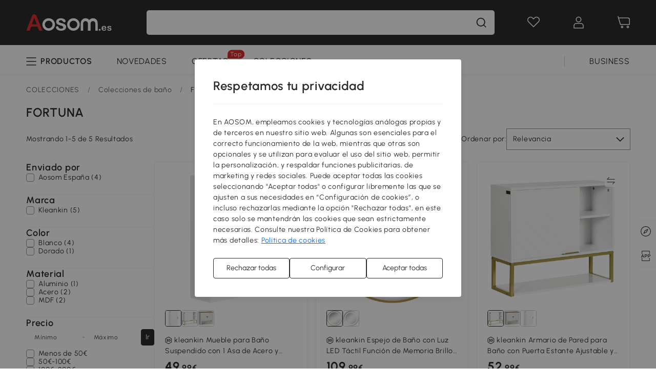

--- FILE ---
content_type: text/html; charset=utf-8
request_url: https://www.aosom.es/colecciones/fortuna-c532.html
body_size: 35243
content:

 <!DOCTYPE html>
 <html lang="es-ES">
   <head>
        <title>Comprar FORTUNA Online | Aosom.es</title>
        <meta charset="utf-8">
        <meta http-equiv="X-UA-Compatible" content="IE=edge">
        
        <meta name="keywords" content="">
        
        <meta name="description" content="Aosom.es ofrece una gran variedad de FORTUNA con envío gratis en todos los pedidos.">
        <meta http-equiv="content-type" content="text/html;charset=utf-8">
        <meta name="viewport"   content="width=device-width, initial-scale=1, maximum-scale=3">
        <!-- Add to home screen for Windows -->
        <meta name="msapplication-TileImage" content="images/icons/icon-144x144.png">
        <meta name="msapplication-TileColor" content="#2F3BA2">
        <!-- Add to home screen for Safari on iOS -->
        <meta name="apple-mobile-web-app-capable" content="yes">
        <meta name="apple-mobile-web-app-status-bar-style" content="black">
        <meta name="apple-mobile-web-app-title" content="Aosom">
        
        
        <link rel="preconnect" href="https://cdna.aosomcdn.com">
        
        <link rel="preconnect" href="https://www.googletagmanager.com">
        <link rel="dns-prefetch" href="https://www.google-analytics.com">
        
        <link rel="dns-prefetch" href="https://shence-data-prod.aosom.com">
        
        
        
        
        
        
        <link rel="preload" href="https://cdn.aosomcdn.com/upload/style/font/Urbanist-VariableFont_wght.ttf" as="font" type="font/ttf" crossorigin>
        <link rel="apple-touch-icon" href="/logo.png" id="link-icon">
        
        <link rel="shortcut icon" href="/favicon.ico" type="image/x-icon" />
        
        
        
        <link rel="canonical" href="https://www.aosom.es/colecciones/fortuna-c532.html"/>
        
        
        <script async type="text/javascript" src="https://cdn.aosomcdn.com/upload/js/font_4676322_gocydphh52.js"> </script>
        
        <script>
          function loadCssAsync(s) {
            var link = document.createElement('link');link.rel = 'stylesheet';link.href = s;
            setTimeout(function() {document.head.appendChild(link)}, 30)
          }
          function loadJsAsync(s) {
            var a = document.createElement('script');a.src = s;a.defer = true;
            setTimeout(function() {document.head.appendChild(a)}, 30)
          }
        </script>

        
  
  
  <link href="https://cdna.aosomcdn.com/template2/public/css/pc~runtime-web.6fea7d03.css" rel="stylesheet" />
  
  
  
  <link href="https://cdna.aosomcdn.com/template2/public/css/pc~web/list.54bff7ec.css" rel="stylesheet" />
  
  
  
  <script>var cssUrl = "https://cdna.aosomcdn.com/template2/public/css/pc~web/list-defer.3d7c0d8c.css";loadCssAsync(cssUrl);</script>
  
  
<script type="application/ld+json">{"@context":"http://schema.org","@type":"WebSite","name":"Aosom","url": "https://www.aosom.es/"}</script>
        
            
            <script type="application/ld+json">{"@context":"http://schema.org","@type":"BreadcrumbList","itemListElement":[{"@type":"ListItem","position":0,"item":{"@id":"https://www.aosom.es/category/colecciones~523/","name":"COLECCIONES"}},{"@type":"ListItem","position":1,"item":{"@id":"https://www.aosom.es/category/colecciones-de-ba-o~525/","name":"Colecciones de baño"}},{"@type":"ListItem","position":2,"item":{"@id":"https://www.aosom.es/category/fortuna~532/","name":"FORTUNA"}}]}</script>
            
        
        
        <script>
        // Define dataLayer and the gtag function.
        function getCookie(name) {
          var cookieArr = document.cookie.split(";");
          for(var i = 0; i < cookieArr.length; i++) {
              var cookiePair = cookieArr[i].split("=");
              if(name == cookiePair[0].trim()) {
                  return decodeURIComponent(cookiePair[1]);
              }
          }
          return null;
        }
        var cookieSetting = {"C0001":"granted","C0002":"denied","C0003":"denied","C0004":"denied"};
        window.dataLayer = window.dataLayer || [];
        function gtag(){dataLayer.push(arguments);}
        if (window.location.search.indexOf('_aosomDebug') == -1) {
          var adPermission = document.cookie.indexOf('C0004:1') > -1 ? 'granted' : (getCookie('a_consent') ? 'denied' : cookieSetting['C0004']);
          gtag('consent', 'default', {
            'ad_storage': adPermission,
            'analytics_storage':  document.cookie.indexOf('C0002:1') > -1 ? 'granted' : (getCookie('a_consent') ? 'denied' : cookieSetting['C0002']),
            'functionality_storage':  document.cookie.indexOf('C0003:1') > -1 ? 'granted' : (getCookie('a_consent') ? 'denied' : cookieSetting['C0003']),
            'personalization_storage': 'granted',
            'security_storage': 'granted',
            'ad_user_data': adPermission,
            'ad_personalization': adPermission
          });
        }
        </script>
        
        
        <meta name='Petal-Search-site-verification' content='2085e3b79e'/>
<style>
.app_download-code{-webkit-box-pack:center;-webkit-justify-content:center;-ms-flex-pack:center;justify-content:center;}
#wholesale-app .list-top-crumbs + .wweb-banner, #wholesale-app .list-header .wweb-banner {display:none;}
.mask-content{height:100%!important;}
.error-tips, .error-tips {white-space: normal!important;}
.codetips .errorTips, .codetips .error-tips {white-space: pre-line!important;}
.code-use-tip,.app_download-tip-right>div:nth-child(2),.app_download-tip-right>div:nth-child(3){display:none!important;}
.footer-content-wrap-h5 .input .sub-error { position: unset !important; }
.aosom-site-es .home-banner .countdown-title { padding-left: 16px; padding-right: 16px; }
</style>
<script>
      var appDownloadOn = document.documentElement.classList.contains('app-download-on');
      var appDownloadSession = sessionStorage.getItem('isShowAppDownload') ? sessionStorage.getItem('isShowAppDownload') : 1;
      if ((appDownloadOn && appDownloadSession != 1) || (window.location.pathname.indexOf('shopcart') > -1 || window.location.pathname.indexOf('payment') > -1)) {
        document.documentElement.classList.add('hidden-app-download');
      }
      var isHiddenNotice = document.cookie.indexOf('hideAnnouncement') > -1 ? 1 : 0;
      if (isHiddenNotice) {
        document.documentElement.classList.add('hidden-notice');
      }
</script>
<script>
var botPattern="(googlebot\/|bot|Googlebot-Mobile|Googlebot-Image|Google favicon|Mediapartners-Google|bingbot)";var regex=new RegExp(botPattern,'i');var allowedTracingOrigins=regex.test(navigator.userAgent);(function(h,o,u,n,d){h=h[d]=h[d]||{q:[],onReady:function(c){h.q.push(c)}};d=o.createElement(u);d.async=1;d.src=n;d.setAttribute('crossorigin','anonymous');n=o.getElementsByTagName(u)[0];n.parentNode.insertBefore(d,n);})(window,document,'script','https://cdn.aosomcdn.com/upload/js/dataflux-rum.js','DATAFLUX_RUM');DATAFLUX_RUM.onReady(function(){DATAFLUX_RUM.init({applicationId:'5f10e830_77ba_11ee_a9b1_35529db675de',datakitOrigin:'https://pv.aosom.es',env:window.location.hostname=='localhost'?'local':'prod',version:'1.0.0',service:'browser',sessionSampleRate:allowedTracingOrigins?10:50,sessionReplaySampleRate:0,trackInteractions:true,traceType:'w3c_traceparent',allowedTracingOrigins:allowedTracingOrigins?[]:['https://www.aosom.es'],beforeSend:function(event,domainContext){if(event&&event.type==='resource'){if(event.resource&&['xhr','fetch'].indexOf(event.resource.type)>-1){return true}return false}return true}});window.DATAFLUX_RUM&&window.DATAFLUX_RUM.startSessionReplayRecording()});
</script>
        
        <script>
          window.locationSearch = window.location.search;
          window.dg = '0';
          window.slang = 'es'
          window.baseUrl = 'https://www.aosom.es'
          window.isWholesale = false
          var mode = "web";
          window.mode = mode;
          window.paylaterSwitch = 1
          window.sandBox = 0
          window.supportVrp = true
          window.vrpConfig = {"status":true,"throughPricePrefix":""}
        </script>
        
          <script>
          function Base64() {
  _keyStr = "ABCDEFGHIJKLMNOPQRSTUVWXYZabcdefghijklmnopqrstuvwxyz0123456789+/=";
  this.encode = function (input) {
    var output = "";
    var chr1, chr2, chr3, enc1, enc2, enc3, enc4;
    var i = 0;
    input = _utf8_encode(input);
    while (i < input.length) {
      chr1 = input.charCodeAt(i++);
      chr2 = input.charCodeAt(i++);
      chr3 = input.charCodeAt(i++);
      enc1 = chr1 >> 2;
      enc2 = ((chr1 & 3) << 4) | (chr2 >> 4);
      enc3 = ((chr2 & 15) << 2) | (chr3 >> 6);
      enc4 = chr3 & 63;
      if (isNaN(chr2)) {
        enc3 = enc4 = 64;
      } else if (isNaN(chr3)) {
        enc4 = 64;
      }
      output = output +
        _keyStr.charAt(enc1) + _keyStr.charAt(enc2) +
        _keyStr.charAt(enc3) + _keyStr.charAt(enc4);
    }
    return output;
  }

  // public method for decoding
  this.decode = function (input) {
    var output = "";
    var chr1, chr2, chr3;
    var enc1, enc2, enc3, enc4;
    var i = 0;
    input = input.replace(/\s/g, '+').replace(/[^A-Za-z0-9\+\/\=]/g, "");
    while (i < input.length) {
      enc1 = _keyStr.indexOf(input.charAt(i++));
      enc2 = _keyStr.indexOf(input.charAt(i++));
      enc3 = _keyStr.indexOf(input.charAt(i++));
      enc4 = _keyStr.indexOf(input.charAt(i++));
      chr1 = (enc1 << 2) | (enc2 >> 4);
      chr2 = ((enc2 & 15) << 4) | (enc3 >> 2);
      chr3 = ((enc3 & 3) << 6) | enc4;
      output = output + String.fromCharCode(chr1);
      if (enc3 != 64) {
        output = output + String.fromCharCode(chr2);
      }
      if (enc4 != 64) {
        output = output + String.fromCharCode(chr3);
      }
    }
    output = _utf8_decode(output);
    return output;
  }

  // private method for UTF-8 encoding
  _utf8_encode = function (string) {
    string = string.replace(/\r\n/g, "\n");
    var utftext = "";
    for (var n = 0; n < string.length; n++) {
      var c = string.charCodeAt(n);
      if (c < 128) {
        utftext += String.fromCharCode(c);
      } else if ((c > 127) && (c < 2048)) {
        utftext += String.fromCharCode((c >> 6) | 192);
        utftext += String.fromCharCode((c & 63) | 128);
      } else {
        utftext += String.fromCharCode((c >> 12) | 224);
        utftext += String.fromCharCode(((c >> 6) & 63) | 128);
        utftext += String.fromCharCode((c & 63) | 128);
      }

    }
    return utftext;
  }

  // private method for UTF-8 decoding
  _utf8_decode = function (utftext) {
    var string = "";
    var i = 0;
    var c = c1 = c2 = 0;
    while (i < utftext.length) {
      c = utftext.charCodeAt(i);
      if (c < 128) {
        string += String.fromCharCode(c);
        i++;
      } else if ((c > 191) && (c < 224)) {
        c2 = utftext.charCodeAt(i + 1);
        string += String.fromCharCode(((c & 31) << 6) | (c2 & 63));
        i += 2;
      } else {
        c2 = utftext.charCodeAt(i + 1);
        c3 = utftext.charCodeAt(i + 2);
        string += String.fromCharCode(((c & 15) << 12) | ((c2 & 63) << 6) | (c3 & 63));
        i += 3;
      }
    }
    return string;
  }
}

window.base64 = new Base64()

var eventName = 'click'

if (window.mode === 'web') {
  eventName = 'pointerdown'
} else if (window.mode === 'wap') {
  eventName = 'touchstart'
}

document.addEventListener(
  eventName,
  function (e) {
    var e = e || window.event,
      target = e.target || e.srcElement
    while (target.nodeName.toLowerCase() !== 'a') {
      target = target.parentNode
      if (target === document) {
        target = null
        break
      }
    }
    if (target && !target.getAttribute('data-hashref') && !target.getAttribute('linkurl')) {
      target.setAttribute('data-hashref', 1)
      tracking(target, e)
    }
  },
  true
)

function tracking(target, e) {
  var href = target.getAttribute('href')
  if (!href || href == '#' || href == 'javascript:void') {
    return
  }
  var path = formatRelativePath(href)
  var url = rmvLang(path)
  var link = href
  // �ж��Ƿ���ת����ҳ,������ҳ����
  if (!/^(\/)?item\//gi.test(url)) {
    var datacn = target.getAttribute('data-ga-cn') || ''
    var datacs = target.getAttribute('data-ga-cs') || ''
    if (datacs && window.TEA) {
      link = updateQueryStringParameter(link, 'pocv', TEA.encrypt({ cs: datacs, cn: datacn }))
    }
    target.setAttribute('href', link)
    return
  }
  
  var query = ''
  var obj = {}

  if (window.trackData) {
    for (var key in window.trackData) {
      if (window.trackData[key]) {
        obj[key] = window.trackData[key]
      }
    }
  }

  var block = target.getAttribute('block')
  var blockid = target.getAttribute('blockid')
  var eid = target.getAttribute('eid')
  var pagetype = target.getAttribute('pagetype')
  var pageid = target.getAttribute('pageid')
  if (block) {
    obj['block'] = block
  }
  if (blockid) {
    obj['blockid'] = blockid
  }
  if (eid) {
    obj['eid'] = eid
  }
  if (pagetype) {
    obj['pagetype'] = pagetype
  }
  if (pageid) {
    obj['pageid'] = pageid
  }
  var haveObj = false
  for (var val in obj) {
    haveObj = true
  }

  if (haveObj) {
    link = updateQueryStringParameter(link, 'recv', genRecv(obj))
  }

  if (window._unbxdRequestId) {
    link = updateQueryStringParameter(link, '_unbxdRequestId', window._unbxdRequestId)
  }

  var pocv = getQueryStringFromStr(window.location.search, 'pocv')
  var currPath = window.location.pathname
  if (window.TEA) {
    if (pocv) {
      if (currPath.indexOf('/activity/') > -1 || window._categoryPage) {
        pocv = JSON.parse(TEA.decrypt(pocv))
        pocv = Object.assign(pocv, {
          pn: document.title.substring(0, (document.title.lastIndexOf('|') > -1 ? document.title.lastIndexOf('|') : document.title.length)).trim(),
          pi: currPath
        })
        pocv = TEA.encrypt(pocv)
      }
      link = updateQueryStringParameter(link, 'pocv', pocv)
    } else {
      if (currPath.indexOf('/activity/') > -1) {
        pocv = {
          pn: document.title.substring(0, (document.title.lastIndexOf('|') > -1 ? document.title.lastIndexOf('|') : document.title.length)).trim(),
          pi: currPath
        }
        pocv = TEA.encrypt(pocv)
        link = updateQueryStringParameter(link, 'pocv', pocv)
      } else {
        var datacn = target.getAttribute('data-ga-cn') || ''
        var datacs = target.getAttribute('data-ga-cs') || ''
        if (datacs) {
          link = updateQueryStringParameter(link, 'pocv', TEA.encrypt({ cs: datacs, cn: datacn }))
        }
      }

    }
  }
  // if item in activity page, then dynamic add the "data-sensors-url-param-material_page_type" field
  // because it is generate by backend, not fixed
  var isIgnoreClick = target.getAttribute('data-sensors-click-ignore')
  if (!isIgnoreClick) {
    if (window.location.pathname.indexOf('/activity/') > -1) {
      target.setAttribute('data-sensors-url-param-material_page_type', getMaterialPageType(window.location.pathname))
    }
    var attributes = {}
    for (var i = 0; i <= target.attributes.length; i++) {
      if (target.attributes[i]) {
        var value = target.attributes[i].value
        var name = target.attributes[i].name
        if (value && value != 'null' && value != '[]' && (name.indexOf('data-sensors-url-param') > -1)) {
          var toValue = value == 'false' || value == 'true' ? (value == 'true') : value
          if (typeof toValue == 'string' && !isNaN(Number(toValue))) {
            toValue = Number(toValue)
          }
          attributes[name.substring(name.lastIndexOf('-') + 1)] = toValue
        }
      }
    }
    if (Object.keys(attributes).length && window.TEA) {
      link = updateQueryStringParameter(link, 'sensors_params', TEA.encrypt(attributes))
    }
  }
  target.setAttribute('href', link)
}

function updateQueryStringParameter(uri, key, value) {
  var re = new RegExp("([?&])" + key + "=.*?(&|#|$)", "i");
  if (value === undefined) {
    if (uri.match(re)) {
      return uri.replace(re, '$1$2').replace(/[?&]$/, '').replaceAll(/([?&])&+/g, '$1').replace(/[?&]#/, '#');
    } else {
      return uri;
    }
  } else {
    if (uri.match(re)) {
      return uri.replace(re, '$1' + key + "=" + value + '$2');
    } else {
      var hash = '';
      if (uri.indexOf('#') !== -1) {
        hash = uri.replace(/.*#/, '#');
        uri = uri.replace(/#.*/, '');
      }
      var separator = uri.indexOf('?') !== -1 ? "&" : "?";
      return uri + separator + key + "=" + value + hash;
    }
  }
}

function getMaterialPageType(url) {
  if (url.indexOf('/aosom-blog') > -1) {
    return 'blog'
  }
  if (url.indexOf('/activity/') > -1) {
    return 'activity_page'
  }
  if (/(\w+\-c\d+|\/category\/([a-zA-Z]+(-|_)?)*~[0-9]+)/.test(url)) {
    return 'category_page'
  }
  return 'other_page'
}


function getQueryStringFromStr(url, name) {
  if (window.URLSearchParams) {
    const urlParams = new URLSearchParams(url.substring(url.indexOf('?')));
    return urlParams.get(name);
  }
  let reg = new RegExp("(^|&)" + name + "=([^&]*)(&|$)", "i");
  let r = url.substr(1).match(reg);
  try {
    if (r != null) {
      return decodeURIComponent(r[2]);
    };
  } catch (error) {
    if (r != null) {
      return unescape(r[2]);
    };
  }
  return null;
}

function genRecv(obj) {
  return encodeURI(window.base64.encode(JSON.stringify(obj)))
}

function formatRelativePath(url) {
  url = url.replace(/^(https:\/\/|http:\/\/)/gi, '')
  url = url.replace(/(www.|popdev.|prod.|test.)?aosom.[\w.]+/gi, '')
  if (!/^\//gi.test(url)) {
    url = '/' + url
  }
  return url
}

function rmvLang(url) {
  return '/' + url.replace(/^(\/)?(en|fr|nl|de|es|it|pl|pt|zh|zh-cn|zh-tw|ro|ga|ja|ru|ga|)(\/)/gi, '')
}
          </script>
        
        <script>
          
          window.trackData = {"pagetype":"ctg","pageid":"COLECCIONES > Colecciones de baño > FORTUNA"}
          
          window.ggReCaptcha = '6Lf449UfAAAAAPlNNqgp6dSeCJtExpSm1HzjsTQR'
          window.scoreReCaptcha = '6LcpZdIaAAAAAA9uwHwAzvIyKgiu70auDY6MaDSk'
          window.checkReCaptcha = '6Ld3HzkpAAAAAO-S3f-prjXQmBannCJE8GOKUvka'
        </script>
    </head>

   

    <body class="aosom-site-es web-site   "><div id="aosom-menu-header" class="common-header">
  <div class="aosom-header bg-black-500">
    <div class="header-wrap flex items-center justify-between">
      <div class="header-left flex flex-row items-center mr-3">
        <div class="logo-wrap flex flex-row items-center logo-wrap-customer">
          
          
            
              <a class="logo logo-es"
                 aria-label="COMMON.LOGO"
                 href="/">
                <img src="https://cdna.aosomcdn.com/template2/public/common_images/logo-aosomes-white.svg" />
              </a>
            
          
        </div>
      </div>
      
        

<div class="a-search">
  <div class="a-search--wrap ">
    <form onsubmit="return false;" autocomplete="off">
      <input type="text"
             class="a-search--input search-input"
             autocomplete="nope"
             maxlength="200"
             data-duration-expose="3000" />
      <i class="a-search--clear-icon iconfont icon-shutdown a-fonts--16"
         style="display: none"></i>
      <button class="a-search--btn"
              type="button"
              aria-label="buscar">
        <i class="anticon anticon-icon-search a-search--icon !color-black-500">
    <svg fill="currentColor"
         aria-hidden="true"
         focusable="false"
         class="anticon-size-20"
         >
      <use xlink:href="#icon-search"></use>
    </svg>
  </i>
      </button>
    </form>
  </div>
  <div class="a-search--history">
    <div class="a-search-inner">
      <div class="flex flex-wrap">
        <div class="left-content">
          <div class="search-wrap recent">
            <div class="history-search-header">
              <div class="pop-title line-clamp-2 flex-1">
                Búsquedas recientes
              </div>
              <div class="history-del-all color-gray-400 flex-row-reverse" tabindex="0">
                <i class="anticon anticon-icon-trash history-del-all-icon">
    <svg fill="currentColor"
         aria-hidden="true"
         focusable="false"
         class="anticon-size-16"
         >
      <use xlink:href="#icon-trash"></use>
    </svg>
  </i>
                <span class="history-del-all-text text-right">Limpiar todo</span>
              </div>
            </div>
            <div class="content">
              <ul>
              </ul>
            </div>
          </div>
          <div class="search-wrap top-history">
            <div class="pop-title">
              Lo más buscado
            </div>
            <div class="content">
              <ul class="">
              </ul>
            </div>
          </div>
        </div>
        <div class="right-content flex-1 px-5 pt-5">
          <div class="search-wrap">
            <div class="pop-title">
              Recomendado para ti
            </div>
            <div class="content">
              <ul id="search-rec" class="flex flex-wrap search-rec mx--1.5 gap-y-3">
              </ul>
            </div>
          </div>
        </div>
      </div>
    </div>
  </div>
  <div class="a-search--hot">
    <div class="a-search-inner">
      <div class="flex flex-wrap">
        <div class="left-content">
          <div class="search-wrap term sub-content term-trends">
            <div class="history-search-header">
              <div class="pop-title">
                Sugerencias
              </div>
            </div>
            <div class="content">
              <ul>
              </ul>
            </div>
          </div>
          <div class="search-wrap trends sub-content term-trends">
            <div class="history-search-header">
              <div class="pop-title">
                Tendencias
              </div>
            </div>
            <div class="content">
              <ul>
              </ul>
            </div>
          </div>
          <div class="search-wrap categories sub-content">
            <div class="history-search-header">
              <div class="pop-title">
                Categoría
              </div>
            </div>
            <div class="content">
              <ul>
              </ul>
            </div>
          </div>
        </div>
        <div class="right-content flex-1 px-5 pt-5">
          <div class="search-wrap products sub-content">
            <div class="pop-title">
              Productos
            </div>
            <div class="content">
              <ul class="flex flex-wrap search-rec mx--1.5 gap-y-3">
              </ul>
            </div>
          </div>
        </div>
      </div>
    </div>
  </div>
</div>

      
      <div class="opers">
        
        <div class="head-wish oper-item">
          <a href="javascript:void(0);" class="oper-db js-head-wish" data-href="/customer/account/wishlist" aria-label="Lista de deseos">
            <i class="anticon anticon-icon-love !color-white">
    <svg fill="currentColor"
         aria-hidden="true"
         focusable="false"
         class="anticon-size-24"
         >
      <use xlink:href="#icon-love"></use>
    </svg>
  </i>
            <div class="head_badge wishlistNum">
              
  
  
    <span class="ant-badge ">
      
              
      
        <sup data-show="true" class="ant-scroll-number ant-badge-count ant-badge-not-a-wrapper" title="0">
          <span class="ant-scroll-number-only">
            <p class="ant-scroll-number-only-unit current"></p>
          </span>
        </sup>
      
    </span>
  

            </div>
          </a>
        </div>
        <div class="account oper-item">
          <a class="item account-enter"
             aria-label="Mi cuenta"
             href="javascript:void(0);"
             data-href="/customer/account"
             data-ga-val="headbar_account">
            <i class="anticon anticon-icon-user !color-white">
    <svg fill="currentColor"
         aria-hidden="true"
         focusable="false"
         class="anticon-size-24"
         >
      <use xlink:href="#icon-user"></use>
    </svg>
  </i>
          </a>
          <div class="account-pop-wrap">
            <div class="account-pop bg-white rd-1">
              <a class="header my-account cursor-pointer ga-event"
                 href="javascript:void(0);"
                 data-ga-event="aosom_top_header_account_click"
                 data-ga-key="click_item"
                 data-ga-val="headbar_account_my_account"
                 data-href="/customer/account">
                Mi cuenta
              </a>
              
              <a class="header my-orders cursor-pointer ga-event"
                 href="javascript:void(0);"
                 data-ga-event="aosom_top_header_account_click"
                 data-ga-key="click_item"
                 data-ga-val="headbar_account_order"
                 data-href="/customer/account/orders">
                Mis pedidos
              </a>
              
              
              
                <a class="header my-codes cursor-pointer ga-event coupons"
                   href="javascript:void(0);"
                   data-ga-event="aosom_top_header_account_click"
                   data-ga-key="click_item"
                   data-ga-val="headbar_account_coupons"
                   data-href="/customer/account/code">
                  Mis cupones
                </a>
              
              <a class="header address-book cursor-pointer ga-event"
                 href="javascript:void(0);"
                 data-ga-event="aosom_top_header_account_click"
                 data-ga-key="click_item"
                 data-ga-val="headbar_account_address"
                 data-href="/customer/account/address/list">
                Mis direcciones
              </a>
              
                
                
                  
                  
                    <a class="header activity-invite ga-event"
                       href="/activity/invita-un-amigo"
                       data-ga-event="headbar_account_aosom_club"
                       data-ga-key="click_item"
                       data-ga-val="invite">Invita a un amigo</a>
                  
                  
                
              
              <div class="account-oper login">
                Iniciar sesión
              </div>
            </div>
          </div>
        </div>
        <div class="cart oper-item">
          <a href="/shopcart" class="oper-db" aria-label="Carrito">
            <i class="anticon anticon-icon-shopcart !color-white">
    <svg fill="currentColor"
         aria-hidden="true"
         focusable="false"
         class="anticon-size-24"
         >
      <use xlink:href="#icon-shopcart"></use>
    </svg>
  </i>
            <div class="head_badge cartNum">
              
  
  
    <span class="ant-badge ">
      
              
      
        <sup data-show="true" class="ant-scroll-number ant-badge-count ant-badge-not-a-wrapper" title="0">
          <span class="ant-scroll-number-only">
            <p class="ant-scroll-number-only-unit current"></p>
          </span>
        </sup>
      
    </span>
  

            </div>
          </a>
        </div>
      </div>
    </div>
  </div>
  <div class="header-menu ">
    <div class="menu-background">
    </div>
    <div class="menu-content">
        
        <div class="menu-wrap main-menu show">
            <div class="user">
                <div class="icon">A</div>
                <div class="info"><span class="nickname login a-fonts--cp">iBienvenido a Aosom.es!</span></div>
            </div>
            <div class="back-menu" data-index="1">
                <i class="anticon anticon-icon-arrow-left ">
    <svg fill="currentColor"
         aria-hidden="true"
         focusable="false"
         class="anticon-size-14"
         >
      <use xlink:href="#icon-arrow-left"></use>
    </svg>
  </i>
                <span>Volver al menú principal</span>
            </div>
            <div class="menu-items">
                <ul class="menu-ul first">
                        <li class="menu-li hs-c" cateId='21'>
                            <a class="item menu-item menu-item-first ga-event sensors-link sensors-param-link"
                                data-ga-event="aosom_sidebar_nav_click_level1"
                                href='/category/hogar~130/'
                                data-link="/category/hogar~130/"
                                data-ga-key="click_item" data-ga-val="Hogar" data-sensors-url-param-module_from="hamburger_bar"
                                data-sensors-url-param-category_name="Hogar">
                                <div class="menu-icon-box"><img class="menu-icon-img lazy" data-src='https://img.aosomcdn.com/100/product/2025/07/30/n95bfe19859316e87.png' /></div>
                                <span>Hogar</span>
                            </a>
                        </li>
                        <li class="menu-li hs-c" cateId='1'>
                            <a class="item menu-item menu-item-first ga-event sensors-link sensors-param-link"
                                data-ga-event="aosom_sidebar_nav_click_level1"
                                href='/category/terraza-y-jardin~129/'
                                data-link="/category/terraza-y-jardin~129/"
                                data-ga-key="click_item" data-ga-val="Terraza y Jardín" data-sensors-url-param-module_from="hamburger_bar"
                                data-sensors-url-param-category_name="Terraza y Jardín">
                                <div class="menu-icon-box"><img class="menu-icon-img lazy" data-src='https://img.aosomcdn.com/100/product/2025/07/30/T732ac1985a02be96.png' /></div>
                                <span>Jardín</span>
                            </a>
                        </li>
                        <li class="menu-li hs-c" cateId='45'>
                            <a class="item menu-item menu-item-first ga-event sensors-link sensors-param-link"
                                data-ga-event="aosom_sidebar_nav_click_level1"
                                href='/category/oficina~181/'
                                data-link="/category/oficina~181/"
                                data-ga-key="click_item" data-ga-val="Oficina" data-sensors-url-param-module_from="hamburger_bar"
                                data-sensors-url-param-category_name="Oficina">
                                <div class="menu-icon-box"><img class="menu-icon-img lazy" data-src='https://img.aosomcdn.com/100/product/2025/07/30/JkH7881985931ba5a.png' /></div>
                                <span>Oficina</span>
                            </a>
                        </li>
                        <li class="menu-li hs-c" cateId='100'>
                            <a class="item menu-item menu-item-first ga-event sensors-link sensors-param-link"
                                data-ga-event="aosom_sidebar_nav_click_level1"
                                href='/category/juguetes-ocio~325/'
                                data-link="/category/juguetes-ocio~325/"
                                data-ga-key="click_item" data-ga-val="Juguetes y Aficiones" data-sensors-url-param-module_from="hamburger_bar"
                                data-sensors-url-param-category_name="Juguetes y Aficiones">
                                <div class="menu-icon-box"><img class="menu-icon-img lazy" data-src='https://img.aosomcdn.com/100/product/2025/07/30/fWQ61d1985a0265e8.png' /></div>
                                <span>Juguetes</span>
                            </a>
                        </li>
                        <li class="menu-li hs-c" cateId='48'>
                            <a class="item menu-item menu-item-first ga-event sensors-link sensors-param-link"
                                data-ga-event="aosom_sidebar_nav_click_level1"
                                href='/category/infantil-y-puericultura~131/'
                                data-link="/category/infantil-y-puericultura~131/"
                                data-ga-key="click_item" data-ga-val="Infantil y Puericultura" data-sensors-url-param-module_from="hamburger_bar"
                                data-sensors-url-param-category_name="Infantil y Puericultura">
                                <div class="menu-icon-box"><img class="menu-icon-img lazy" data-src='https://img.aosomcdn.com/100/product/2025/07/30/MOB6bf19859329aab.png' /></div>
                                <span>Infantil</span>
                            </a>
                        </li>
                        <li class="menu-li hs-c" cateId='54'>
                            <a class="item menu-item menu-item-first ga-event sensors-link sensors-param-link"
                                data-ga-event="aosom_sidebar_nav_click_level1"
                                href='/category/mascotas~133/'
                                data-link="/category/mascotas~133/"
                                data-ga-key="click_item" data-ga-val="Mascotas" data-sensors-url-param-module_from="hamburger_bar"
                                data-sensors-url-param-category_name="Mascotas">
                                <div class="menu-icon-box"><img class="menu-icon-img lazy" data-src='https://img.aosomcdn.com/100/product/2025/07/30/ajh3a319859325f66.png' /></div>
                                <span>Mascotas</span>
                            </a>
                        </li>
                        <li class="menu-li hs-c" cateId='5'>
                            <a class="item menu-item menu-item-first ga-event sensors-link sensors-param-link"
                                data-ga-event="aosom_sidebar_nav_click_level1"
                                href='/category/deportes~132/'
                                data-link="/category/deportes~132/"
                                data-ga-key="click_item" data-ga-val="Deportes y Ocio" data-sensors-url-param-module_from="hamburger_bar"
                                data-sensors-url-param-category_name="Deportes y Ocio">
                                <div class="menu-icon-box"><img class="menu-icon-img lazy" data-src='https://img.aosomcdn.com/100/product/2025/07/30/FBX7041985931f4d2.png' /></div>
                                <span>Deportes</span>
                            </a>
                        </li>
                        <li class="menu-li hs-c" cateId='12'>
                            <a class="item menu-item menu-item-first ga-event sensors-link sensors-param-link"
                                data-ga-event="aosom_sidebar_nav_click_level1"
                                href='/category/herramientas~134/'
                                data-link="/category/herramientas~134/"
                                data-ga-key="click_item" data-ga-val="Ferretería" data-sensors-url-param-module_from="hamburger_bar"
                                data-sensors-url-param-category_name="Ferretería">
                                <div class="menu-icon-box"><img class="menu-icon-img lazy" data-src='https://img.aosomcdn.com/100/product/2025/07/30/FN2c5b1985a01ab97.png' /></div>
                                <span>Ferretería</span>
                            </a>
                        </li><li class="menu-li">
                            <a class="item menu-item no-sub" href="/new">
                                <div class="menu-icon-box">
                                    <img class="menu-icon-img lazy" data-src="https://cdna.aosomcdn.com/template2/public/common_images/web/new-arrivals.png" />
                                </div>
                                <span style="color: #dc2f2f;">Novedades</span>
                            </a>
                        </li></ul>
            </div>
        </div>
    </div>

</div>

  <div id="aosom-header-navigation">
  <div id="aosom-header-container"
    class="a-container header-menu-container header-mutiline header-menu-es">
    <div id="aosom-menu" class="header-menu-area body-2">
      
        <div
          class="mr-12 cursor-pointer menu-desc-box ga-event top-li"
          data-child-length="0"
          data-ga-event="aosom_top_menu_icon_click"
          data-ga-key="click_item"
          data-ga-val="Category Menu"
        >
          <div class="!flex items-center h-full menu-desc-box-li">
            <i class="anticon anticon-icon-menu mr-2">
    <svg fill="currentColor"
         aria-hidden="true"
         focusable="false"
         class="anticon-size-20"
         >
      <use xlink:href="#icon-menu"></use>
    </svg>
  </i>
            <span class="text-16 fw-600">PRODUCTOS</span>
          </div>
        </div>
      
      <div class="head-menu-l" id="head-menu">
        
        
          <ul class="layout head-menu-ul" id="head-menu-content">
            
              
                <li class="top-li" data-child-length="0">
                  <a href="https://www.aosom.es/new"
                    target=""
                    class="pr cate-menu black--text ga-event sensors-link sensors-param-link "
                    data-ga-event="aosom_horizontal_nav_click_level1" data-ga-key="click_item" data-ga-val="NOVEDADES"
                    data-sensors-url-param-module_from="category_bar" data-sensors-url-param-category_name="NOVEDADES">NOVEDADES</a>
                </li>
              
            
              
                <li class="top-li sale sale-es">
                  <a target="" class="sale-logo text-16 color-black-500 ">
                    OFERTAS
                    <sup class="sale-tag color-white text-12 customer-sale-tag">
                      <div class="bg-red-400">
                        Top
                      </div>
                    </sup>
                  </a>
                  <div class="sale-wrap header-popup">
                    
  <div class="sale-wrap-in header-popup-in"  >
  <div class="title-swiper flex flex-row justify-between items-center ">
    <div class="flex items-center fw-600 text-28 title-swiper-tit">
      
        <div class="first-letter"></div>
      </div>
      <div class="flex justify-end items-center swip-arrow">
          
          <div class="ml-5 switch-arrow ">
            
  <span class="card-turn flex items-center ">
    <span class="swiper-button-prev flex items-center justify-center"></span>
    
    <div class="swiper-pagination">
    </div>
    <span class="swiper-button-next flex items-center justify-center"></span>
  </span>

          </div></div>
    </div>
  
    <div class="swiper-container">
      <div class="swiper-wrapper">
        
                    
      </div>
    </div>
  </div>

                  </div>
                </li>
              
            
              
                <li class="top-li" data-child-length="0">
                  <a href="https://www.aosom.es/colecciones-c523.html"
                    target=""
                    class="pr cate-menu black--text ga-event sensors-link sensors-param-link "
                    data-ga-event="aosom_horizontal_nav_click_level1" data-ga-key="click_item" data-ga-val="COLECCIONES"
                    data-sensors-url-param-module_from="category_bar" data-sensors-url-param-category_name="COLECCIONES">COLECCIONES</a>
                </li>
              
            
              
                <li class="inspiration inspiration-box top-li" style="display: none;">
                  <a class="inspiration-logo text-16 color-black-500  ">INSPÍRATE</a>
                  <div class="inspiration-wrap header-popup">
                    <div class="header-popup-in">
                      <div class="inspiration-photos mb-6"></div>
                      <div class="inspiration-ideas">
                        
  <div class="inspiration-ideas-in"  >
  <div class="title-swiper flex flex-row justify-between items-center ">
    <div class="flex items-center fw-600 text-28 title-swiper-tit">
      
        <div class="first-letter"></div>
      </div>
      <div class="flex justify-end items-center swip-arrow">
          
          <div class="ml-5 switch-arrow ">
            
  <span class="card-turn flex items-center ">
    <span class="swiper-button-prev flex items-center justify-center"></span>
    
    <div class="swiper-pagination">
    </div>
    <span class="swiper-button-next flex items-center justify-center"></span>
  </span>

          </div></div>
    </div>
  
    <div class="swiper-container">
      <div class="swiper-wrapper">
        
                        
      </div>
    </div>
  </div>

                      </div>
                    </div>
                  </div>
                </li>
              
            
          </ul>
        
      </div>
      <div class="head-menu-r">
        
          <div class="head-menu-r-line">
            <div class="menu-handle"><i class="anticon anticon-icon-turn color-black-500">
    <svg fill="currentColor"
         aria-hidden="true"
         focusable="false"
         class="anticon-size-16"
         >
      <use xlink:href="#icon-turn"></use>
    </svg>
  </i></div>
          </div>
        
        
          <div class="entry-2b ml-48">
            <a href="/page/business" class="text-16 color-black-500">BUSINESS</a>
          </div>
        
        
        
        
        
      </div>
    </div>
  </div>
</div>
</div>


<div id="menu-layer">
</div>

<div id="mini-cart-drawer" class="flex flex-column" style="display: none;">
  <div class="text-20 fw-600 text-center py-7.5 mini-cart-title">
    Carrito (<span class="js-mini-qty">0</span>)
  </div>
  <div class="mini-cart-items flex-1 custom-scrollbar">
  </div>
  <div class="mini-cart-total text-center p-4">
    <div class="text-16 color-gray-500 mb-1">
      
      
        Subtotal
      
    </div>
    <div class="js-mini-amount text-24 fw-700 mb-3">
      0.00
    </div>
    
  
  
  
  
    <button   class="ant-btn waves-effect ant-btn-block js-mini-checkout mb-3 !px-3 !flex !items-center !justify-center"  >
      <i class="anticon anticon-icon-lock !color-white mr-1">
    <svg fill="currentColor"
         aria-hidden="true"
         focusable="false"
         class=""
         >
      <use xlink:href="#icon-lock"></use>
    </svg>
  </i>
      <span class="!ml-0" style="white-space: normal;">Tramitar pedido</span>
    </button>
  

    
      
    
  </div>
</div>

<script>
  var topBanner_store = {
    topBannerData: [{"img":"https://img.aosomcdn.com/440/240_cms/2025/07/01/ZOK31a197c46fdd34.jpg","url":"/activity/rebajas-de-verano","word":"{\"version\":2,\"colorclass\":\"ct_red\",\"title\":\"Termina en\",\"countdownClass\":\"countdown-m1 countdown-p1\",\"style\": \"color:#000000;font-weight:400;\",\"endtime\": \"2025/6/30 23:59:59\",\"isEveryDay\": false}","imgAlt":"<br />"},{"img":"https://img.aosomcdn.com/440/240_cms/2025/07/04/QeT31a197d365a299.jpg","url":"/activity/climatizacion-ventiladores","word":"{\"version\":2,\"colorclass\":\"ct_red\",\"title\":\"Termina en\",\"countdownClass\":\"countdown-m1 countdown-p1\",\"style\": \"color:#FFFFFF;font-weight:400;\",\"endtime\": \"2024/12/2 23:59:59\",\"isEveryDay\": false}","imgAlt":"<br />"}]
	}
</script>

    <div class="main-layout">
      
  
  
    
    
  
  <div class="a-container pb-16">
    <div class="saveSomething" value="">
    </div>
    
      
      <div class="list-top-crumbs a-display--flex mt-6 mx-auto mb-5">
  
    
    
      
        
          
            <a class="crumbs-item acce-gray sensors-link sensors-param-link"
               href="/colecciones-c523.html"
               data-sensors-url-param-module_from="bread_crumbs"
               data-sensors-url-param-category_name="COLECCIONES">COLECCIONES</a>
          
        
      
        
          
            <span class="crumbs-link color-gray-400 mx-3">/</span>
            
              <a class="crumbs-item acce-gray sensors-link sensors-param-link"
                 href="/colecciones/colecciones-de-ba-o-c525.html"
                 data-sensors-url-param-module_from="bread_crumbs"
                 data-sensors-url-param-category_name="Colecciones de baño">Colecciones de baño</a>
            
          
        
      
        
          
            <span class="crumbs-link color-gray-400 mx-3">/</span>
            
              <span class="crumbs-item">FORTUNA</span>
            
          
        
      
    
  
</div>

      <div class="list-container">
        <div class="save-array hidden"
             data-type=""
             data-array="{}"
             data-categoryId="532"
             data-categoryStr="/colecciones/fortuna-c"
             data-pageNum="1"
             data-column="0"
             data-promotionId=""
             data-promotionName=""
             location="">
        </div>
        <div class="list-content mb-12">
          
          
            <div class="category-title fw-600 text-24 mb-4">
              
                <h1 class="fw-600 text-24 m-0">
                  FORTUNA
                </h1>
            </div>
            <div class="list-line bg-transparent w-full"></div>
          
          
          <div class="filterbar-container">
            <div class="filterbar-sticky bg-white">
              <div class="flex gap-5">
                <div class="left pb-6 lg:flex items-center hidden">
                  
                    <div class="result-title fw-400 text-14 list-total-info">
  
  
  Mostrando
    1-5
    de
    5
    Resultados</div>

                  
                </div>
                <div class="right flex-1">
                  
<div class="list-header-bottom flex flex-row-reverse justify-between items-start mb-6 gap-x-6 gap-y-4 flex-wrap lg:flex-nowrap">
  <div class="flex items-center gap-3">
    <div class="nowrap">
      Ordenar por:
    </div>
    <div class="sort-select">
      
  
  <div class="ant-select-content js-sort-select w-60"
       id="ant-text-field-undefined-6Vc9ul">
    <div class="flex">
      <div data-required=""
           data-clearable=""
           data-placeholder=""
           data-label="Relevancia"
           data-value=""
           data-disabled="false"
           data-title=""
           class="ant-select select-container  ant-select-enabled"
           >
        <div tabindex="0"
             class="ant-select-selection ant-select-selection--single  ">
          <div class="ant-select-selection__rendered">
            
              <div class="ant-select-selection__placeholder no-show">
                
              </div>
              
              <div class="ant-select-selection-selected-value">
                Relevancia
              </div>
            
          </div>
          <span class="ant-select-arrow" tabindex="0">
            <i class="anticon anticon-icon-down icon-down">
    <svg fill="currentColor"
         aria-hidden="true"
         focusable="false"
         class=""
         >
      <use xlink:href="#icon-down"></use>
    </svg>
  </i>
          </span>
        </div>
        <ul class="ant-select-list no-show">
          <li data-value="0"
                data-label="Relevancia"
                tabindex="0"
                class="list-item line-clamp-1 isActived">Relevancia</li>
          <li data-value="-1"
                data-label="Precio (de mayor a menor)"
                tabindex="0"
                class="list-item line-clamp-1 ">Precio (de mayor a menor)</li>
          <li data-value="1"
                data-label="Precio (de menor a mayor)"
                tabindex="0"
                class="list-item line-clamp-1 ">Precio (de menor a mayor)</li>
          <li data-value="-3"
                data-label="Novedades"
                tabindex="0"
                class="list-item line-clamp-1 ">Novedades</li>
          
        </ul>
      </div>
      
    </div>
    <div class="error-message no-show">
      
    </div>
  </div>
  
  
<div class="ant-text-field-help-error-text">
  <div class="ant-text-field-input-bottom" id="ant-text-field-form-undefined-error-6Vc9ul"></div>
</div>


    </div>
  </div>
  <div class="drawer-toggle flex items-center gap-4 flex-1 lg:hidden">
    
  
  
  
  
    <button   class="ant-btn waves-effect ant-btn-background-ghost js-filter-toggle !px-6"  >
      <div class="flex justify-center items-center fw-400 gap-2">
        <i class="anticon anticon-icon-filter ">
    <svg fill="currentColor"
         aria-hidden="true"
         focusable="false"
         class="anticon-size-14"
         >
      <use xlink:href="#icon-filter"></use>
    </svg>
  </i>
        Filtrar
      </div>
    </button>
  

    
    <div class="result-title fw-400 text-14 list-total-info">
  
  
  Mostrando
    1-5
    de
    5
    Resultados</div>

  </div>
  <ul class="row-style flex flex-wrap gap-3 w-full">
    <div class="filter-clear-all hidden">
      
  
  
  
  
    <button   class="ant-btn ant-btn-link !px-4 !fw-400 !color-text"  >
        Limpiar todo
      </button>
  

    </div>
  </ul>
</div>

                </div>
              </div>
            </div>
          </div>
          
          <div class="list-content-bottom flex gap-5 scrollbar">
            <div class="left lg:flex hidden px-1 mx--1">
              



<div class="filter-container flex flex-column gap-6">
  
  
  <div class="flex flex-column gap-6">
    <div class="attribute-select flex flex-column gap-6"><div class="attribute flex flex-column gap-4 pb-6">
            <div class="attribute-title flex justify-between items-center fw-600 text-18">
              Enviado por
            </div>
            
            <div class="attribute-select-list flex flex-column gap-4 "
                 name="salemode"
                 real-name="Enviado por">
              
                
                  
                    <div class="attribute-item ant-checkbox-size-sm"
                         name="1"
                         value="0"
                         data-ga-event="aosom_list_filter_click"
                         data-ga-key="filter_attr"
                         data-ga-val="salemode:Aosom España"
                         data-name="Aosom España"
                         data-key="salemode"
                         >
  <label id="ant-checkbox-1"
         tabindex="0"
         data-value="1"
         data-check-value=""
         class="ant-checkbox-wrapper ">
    <span class="ant-checkbox  ">
      <input type="checkbox"  class="ant-checkbox-input" />
      <span class="ant-checkbox-inner"></span>
    </span>
    
    <span class="ant-checkbox-label">Aosom España (4)</span>
    
  </label>

                    </div>
                  
                
                
              
            </div></div><div class="attribute flex flex-column gap-4 pb-6">
            <div class="attribute-title flex justify-between items-center fw-600 text-18">
              Marca
            </div>
            
            <div class="attribute-select-list flex flex-column gap-4 "
                 name="brand"
                 real-name="Marca">
              
                
                  
                    <div class="attribute-item ant-checkbox-size-sm"
                         name="47"
                         value="0"
                         data-ga-event="aosom_list_filter_click"
                         data-ga-key="filter_attr"
                         data-ga-val="brand:Kleankin"
                         data-name="Kleankin"
                         data-key="brand"
                         >
  <label id="ant-checkbox-47"
         tabindex="0"
         data-value="47"
         data-check-value=""
         class="ant-checkbox-wrapper ">
    <span class="ant-checkbox  ">
      <input type="checkbox"  class="ant-checkbox-input" />
      <span class="ant-checkbox-inner"></span>
    </span>
    
    <span class="ant-checkbox-label">Kleankin (5)</span>
    
  </label>

                    </div>
                  
                
                
              
            </div></div><div class="attribute flex flex-column gap-4 pb-6">
            <div class="attribute-title flex justify-between items-center fw-600 text-18">
              Color
            </div>
            
            <div class="attribute-select-list flex flex-column gap-4 "
                 name="color"
                 real-name="Color">
              
                
                  
                    <div class="attribute-item ant-checkbox-size-sm"
                         name="74"
                         value="0"
                         data-ga-event="aosom_list_filter_click"
                         data-ga-key="filter_attr"
                         data-ga-val="color:Blanco"
                         data-name="Blanco"
                         data-key="color"
                         >
  <label id="ant-checkbox-74"
         tabindex="0"
         data-value="74"
         data-check-value=""
         class="ant-checkbox-wrapper ">
    <span class="ant-checkbox  ">
      <input type="checkbox"  class="ant-checkbox-input" />
      <span class="ant-checkbox-inner"></span>
    </span>
    
    <span class="ant-checkbox-label">Blanco (4)</span>
    
  </label>

                    </div>
                  
                
                  
                    <div class="attribute-item ant-checkbox-size-sm"
                         name="40"
                         value="0"
                         data-ga-event="aosom_list_filter_click"
                         data-ga-key="filter_attr"
                         data-ga-val="color:Dorado"
                         data-name="Dorado"
                         data-key="color"
                         >
  <label id="ant-checkbox-40"
         tabindex="0"
         data-value="40"
         data-check-value=""
         class="ant-checkbox-wrapper ">
    <span class="ant-checkbox  ">
      <input type="checkbox"  class="ant-checkbox-input" />
      <span class="ant-checkbox-inner"></span>
    </span>
    
    <span class="ant-checkbox-label">Dorado (1)</span>
    
  </label>

                    </div>
                  
                
                
              
            </div></div><div class="attribute flex flex-column gap-4 pb-6">
            <div class="attribute-title flex justify-between items-center fw-600 text-18">
              Material
            </div>
            
            <div class="attribute-select-list flex flex-column gap-4 "
                 name="material"
                 real-name="Material">
              
                
                  
                    <div class="attribute-item ant-checkbox-size-sm"
                         name="582"
                         value="0"
                         data-ga-event="aosom_list_filter_click"
                         data-ga-key="filter_attr"
                         data-ga-val="material:Aluminio"
                         data-name="Aluminio"
                         data-key="material"
                         >
  <label id="ant-checkbox-582"
         tabindex="0"
         data-value="582"
         data-check-value=""
         class="ant-checkbox-wrapper ">
    <span class="ant-checkbox  ">
      <input type="checkbox"  class="ant-checkbox-input" />
      <span class="ant-checkbox-inner"></span>
    </span>
    
    <span class="ant-checkbox-label">Aluminio (1)</span>
    
  </label>

                    </div>
                  
                
                  
                    <div class="attribute-item ant-checkbox-size-sm"
                         name="583"
                         value="0"
                         data-ga-event="aosom_list_filter_click"
                         data-ga-key="filter_attr"
                         data-ga-val="material:Acero"
                         data-name="Acero"
                         data-key="material"
                         >
  <label id="ant-checkbox-583"
         tabindex="0"
         data-value="583"
         data-check-value=""
         class="ant-checkbox-wrapper ">
    <span class="ant-checkbox  ">
      <input type="checkbox"  class="ant-checkbox-input" />
      <span class="ant-checkbox-inner"></span>
    </span>
    
    <span class="ant-checkbox-label">Acero (2)</span>
    
  </label>

                    </div>
                  
                
                  
                    <div class="attribute-item ant-checkbox-size-sm"
                         name="1339"
                         value="0"
                         data-ga-event="aosom_list_filter_click"
                         data-ga-key="filter_attr"
                         data-ga-val="material:MDF"
                         data-name="MDF"
                         data-key="material"
                         >
  <label id="ant-checkbox-1339"
         tabindex="0"
         data-value="1339"
         data-check-value=""
         class="ant-checkbox-wrapper ">
    <span class="ant-checkbox  ">
      <input type="checkbox"  class="ant-checkbox-input" />
      <span class="ant-checkbox-inner"></span>
    </span>
    
    <span class="ant-checkbox-label">MDF (2)</span>
    
  </label>

                    </div>
                  
                
                
              
            </div></div><div class="attribute flex flex-column gap-4 pb-6">
            <div class="attribute-title flex justify-between items-center fw-600 text-18">
              Precio
            </div>
            
            <div class="attribute-search-list flex flex-column gap-4 "
                 name="price"
                 real-name="Precio">
              
                <div class="flex items-center gap-2 mb-2">
                  
                  
                  
  
  
  <div class="ant-text-field-body ant-text-field-box flex-1 ">
    <div class="ant-text-field ant-text-field_sm" id="ant-text-field-undefined-NtEFPN">
      <div class="text-field-inner">
        
          
          <input type="number"
                 class="text-field-input "
                 placeholder=""
                 aria-label="Mínimo"
                 name=""
                 
                   />
          
            <div class="ant-text-field-float-label">
              Mínimo</div>
          
          
        
      </div>
    </div>
    <div class="ant-text-field-help-error-text">
      
      <div class="ant-text-field-input-bottom" id="ant-text-field-form-undefined-error-NtEFPN"></div>
      
    </div>
  </div>

                  <span class="color-gray-400">-</span>
                  
  
  
  <div class="ant-text-field-body ant-text-field-box flex-1 ">
    <div class="ant-text-field ant-text-field_sm" id="ant-text-field-undefined-N6K5a7">
      <div class="text-field-inner">
        
          
          <input type="number"
                 class="text-field-input "
                 placeholder=""
                 aria-label="Máximo"
                 name=""
                 
                   />
          
            <div class="ant-text-field-float-label">
              Máximo</div>
          
          
        
      </div>
    </div>
    <div class="ant-text-field-help-error-text">
      
      <div class="ant-text-field-input-bottom" id="ant-text-field-form-undefined-error-N6K5a7"></div>
      
    </div>
  </div>

                  
  
  
  
  
    <button   class="ant-btn waves-effect ant-btn-sm !px-2"  >
                    Ir
                  </button>
  

                </div>
                
                  <div class="attribute-item ant-checkbox-size-sm"
                       name='price'
                       value="0"
                       pricevalue="0-50"
                       data-type="min"
                       data-ga-event="aosom_list_filter_click"
                       data-ga-key="filter_attr"
                       data-ga-val="">
  <label id="ant-checkbox-0-50"
         tabindex="0"
         data-value="0-50"
         data-check-value=""
         class="ant-checkbox-wrapper ">
    <span class="ant-checkbox  ">
      <input type="checkbox"  class="ant-checkbox-input" />
      <span class="ant-checkbox-inner"></span>
    </span>
    
    <span class="ant-checkbox-label"><span>Menos de&nbsp;</span>50€</span>
    
  </label>

                  </div>
                
                  <div class="attribute-item ant-checkbox-size-sm"
                       name='price'
                       value="0"
                       pricevalue="50-100"
                       data-type="middle"
                       data-ga-event="aosom_list_filter_click"
                       data-ga-key="filter_attr"
                       data-ga-val="">
  <label id="ant-checkbox-50-100"
         tabindex="0"
         data-value="50-100"
         data-check-value=""
         class="ant-checkbox-wrapper ">
    <span class="ant-checkbox  ">
      <input type="checkbox"  class="ant-checkbox-input" />
      <span class="ant-checkbox-inner"></span>
    </span>
    
    <span class="ant-checkbox-label">50€-100€</span>
    
  </label>

                  </div>
                
                  <div class="attribute-item ant-checkbox-size-sm"
                       name='price'
                       value="0"
                       pricevalue="100-200"
                       data-type="middle"
                       data-ga-event="aosom_list_filter_click"
                       data-ga-key="filter_attr"
                       data-ga-val="">
  <label id="ant-checkbox-100-200"
         tabindex="0"
         data-value="100-200"
         data-check-value=""
         class="ant-checkbox-wrapper ">
    <span class="ant-checkbox  ">
      <input type="checkbox"  class="ant-checkbox-input" />
      <span class="ant-checkbox-inner"></span>
    </span>
    
    <span class="ant-checkbox-label">100€-200€</span>
    
  </label>

                  </div>
                
                  <div class="attribute-item ant-checkbox-size-sm"
                       name='price'
                       value="0"
                       pricevalue="200-300"
                       data-type="middle"
                       data-ga-event="aosom_list_filter_click"
                       data-ga-key="filter_attr"
                       data-ga-val="">
  <label id="ant-checkbox-200-300"
         tabindex="0"
         data-value="200-300"
         data-check-value=""
         class="ant-checkbox-wrapper ">
    <span class="ant-checkbox  ">
      <input type="checkbox"  class="ant-checkbox-input" />
      <span class="ant-checkbox-inner"></span>
    </span>
    
    <span class="ant-checkbox-label">200€-300€</span>
    
  </label>

                  </div>
                
                  <div class="attribute-item ant-checkbox-size-sm"
                       name='price'
                       value="0"
                       pricevalue="300"
                       data-type="max"
                       data-ga-event="aosom_list_filter_click"
                       data-ga-key="filter_attr"
                       data-ga-val="">
  <label id="ant-checkbox-300"
         tabindex="0"
         data-value="300"
         data-check-value=""
         class="ant-checkbox-wrapper ">
    <span class="ant-checkbox  ">
      <input type="checkbox"  class="ant-checkbox-input" />
      <span class="ant-checkbox-inner"></span>
    </span>
    
    <span class="ant-checkbox-label"><span>Más de &nbsp;</span>300€</span>
    
  </label>

                  </div>
                
              
            </div></div><div class="attribute flex flex-column gap-4 pb-6"></div><div class="attribute flex flex-column gap-4 pb-6">
            <div class="attribute-title flex justify-between items-center fw-600 text-18">
              Promoción
            </div>
            
            <div class="attribute-select-list flex flex-column gap-4 "
                 name="tag"
                 real-name="Promoción">
              
                
                  
                    <div class="attribute-item ant-checkbox-size-sm"
                         name="59"
                         value="0"
                         data-ga-event="aosom_list_filter_click"
                         data-ga-key="filter_attr"
                         data-ga-val="tag:Rebajas de Invierno"
                         data-name="Rebajas de Invierno"
                         data-key="tag"
                         >
  <label id="ant-checkbox-59"
         tabindex="0"
         data-value="59"
         data-check-value=""
         class="ant-checkbox-wrapper ">
    <span class="ant-checkbox  ">
      <input type="checkbox"  class="ant-checkbox-input" />
      <span class="ant-checkbox-inner"></span>
    </span>
    
    <span class="ant-checkbox-label">Rebajas de Invierno (1)</span>
    
  </label>

                    </div>
                  
                
                  
                    <div class="attribute-item ant-checkbox-size-sm"
                         name="90"
                         value="0"
                         data-ga-event="aosom_list_filter_click"
                         data-ga-key="filter_attr"
                         data-ga-val="tag:-20% EXTRA"
                         data-name="-20% EXTRA"
                         data-key="tag"
                         >
  <label id="ant-checkbox-90"
         tabindex="0"
         data-value="90"
         data-check-value=""
         class="ant-checkbox-wrapper ">
    <span class="ant-checkbox  ">
      <input type="checkbox"  class="ant-checkbox-input" />
      <span class="ant-checkbox-inner"></span>
    </span>
    
    <span class="ant-checkbox-label">-20% EXTRA (1)</span>
    
  </label>

                    </div>
                  
                
                
              
            </div></div><div class="attribute flex flex-column gap-4 pb-6">
            <div class="attribute-title flex justify-between items-center fw-600 text-18">
              Largo
            </div>
            
            <div class="attribute-input-list flex flex-column gap-4 "
                 name="itemlength"
                 real-name="Largo">
              
                <div class="flex items-center gap-2 mb-2">
                  
                  
                  
  
  
  <div class="ant-text-field-body ant-text-field-box flex-1 ">
    <div class="ant-text-field ant-text-field_sm" id="ant-text-field-undefined-d9PcZZ">
      <div class="text-field-inner">
        
          
          <input type="number"
                 class="text-field-input "
                 placeholder=""
                 aria-label="Mínimo"
                 name=""
                 
                   />
          
            <div class="ant-text-field-float-label">
              Mínimo</div>
          
          
        
      </div>
    </div>
    <div class="ant-text-field-help-error-text">
      
      <div class="ant-text-field-input-bottom" id="ant-text-field-form-undefined-error-d9PcZZ"></div>
      
    </div>
  </div>

                  <span class="color-gray-400">-</span>
                  
  
  
  <div class="ant-text-field-body ant-text-field-box flex-1 ">
    <div class="ant-text-field ant-text-field_sm" id="ant-text-field-undefined-DQveMU">
      <div class="text-field-inner">
        
          
          <input type="number"
                 class="text-field-input "
                 placeholder=""
                 aria-label="Máximo"
                 name=""
                 
                   />
          
            <div class="ant-text-field-float-label">
              Máximo</div>
          
          
        
      </div>
    </div>
    <div class="ant-text-field-help-error-text">
      
      <div class="ant-text-field-input-bottom" id="ant-text-field-form-undefined-error-DQveMU"></div>
      
    </div>
  </div>

                  
  
  
  
  
    <button   class="ant-btn waves-effect ant-btn-sm !px-2"  >
                    Ir
                  </button>
  

                </div>
              
            </div></div><div class="attribute flex flex-column gap-4 pb-6">
            <div class="attribute-title flex justify-between items-center fw-600 text-18">
              Ancho
            </div>
            
            <div class="attribute-input-list flex flex-column gap-4 "
                 name="itemwidth"
                 real-name="Ancho">
              
                <div class="flex items-center gap-2 mb-2">
                  
                  
                  
  
  
  <div class="ant-text-field-body ant-text-field-box flex-1 ">
    <div class="ant-text-field ant-text-field_sm" id="ant-text-field-undefined-qI3Goe">
      <div class="text-field-inner">
        
          
          <input type="number"
                 class="text-field-input "
                 placeholder=""
                 aria-label="Mínimo"
                 name=""
                 
                   />
          
            <div class="ant-text-field-float-label">
              Mínimo</div>
          
          
        
      </div>
    </div>
    <div class="ant-text-field-help-error-text">
      
      <div class="ant-text-field-input-bottom" id="ant-text-field-form-undefined-error-qI3Goe"></div>
      
    </div>
  </div>

                  <span class="color-gray-400">-</span>
                  
  
  
  <div class="ant-text-field-body ant-text-field-box flex-1 ">
    <div class="ant-text-field ant-text-field_sm" id="ant-text-field-undefined-VEHKEP">
      <div class="text-field-inner">
        
          
          <input type="number"
                 class="text-field-input "
                 placeholder=""
                 aria-label="Máximo"
                 name=""
                 
                   />
          
            <div class="ant-text-field-float-label">
              Máximo</div>
          
          
        
      </div>
    </div>
    <div class="ant-text-field-help-error-text">
      
      <div class="ant-text-field-input-bottom" id="ant-text-field-form-undefined-error-VEHKEP"></div>
      
    </div>
  </div>

                  
  
  
  
  
    <button   class="ant-btn waves-effect ant-btn-sm !px-2"  >
                    Ir
                  </button>
  

                </div>
              
            </div></div><div class="attribute flex flex-column gap-4 pb-6">
            <div class="attribute-title flex justify-between items-center fw-600 text-18">
              Alto
            </div>
            
            <div class="attribute-input-list flex flex-column gap-4 "
                 name="itemheight"
                 real-name="Alto">
              
                <div class="flex items-center gap-2 mb-2">
                  
                  
                  
  
  
  <div class="ant-text-field-body ant-text-field-box flex-1 ">
    <div class="ant-text-field ant-text-field_sm" id="ant-text-field-undefined-7Qs31n">
      <div class="text-field-inner">
        
          
          <input type="number"
                 class="text-field-input "
                 placeholder=""
                 aria-label="Mínimo"
                 name=""
                 
                   />
          
            <div class="ant-text-field-float-label">
              Mínimo</div>
          
          
        
      </div>
    </div>
    <div class="ant-text-field-help-error-text">
      
      <div class="ant-text-field-input-bottom" id="ant-text-field-form-undefined-error-7Qs31n"></div>
      
    </div>
  </div>

                  <span class="color-gray-400">-</span>
                  
  
  
  <div class="ant-text-field-body ant-text-field-box flex-1 ">
    <div class="ant-text-field ant-text-field_sm" id="ant-text-field-undefined-dxDQcL">
      <div class="text-field-inner">
        
          
          <input type="number"
                 class="text-field-input "
                 placeholder=""
                 aria-label="Máximo"
                 name=""
                 
                   />
          
            <div class="ant-text-field-float-label">
              Máximo</div>
          
          
        
      </div>
    </div>
    <div class="ant-text-field-help-error-text">
      
      <div class="ant-text-field-input-bottom" id="ant-text-field-form-undefined-error-dxDQcL"></div>
      
    </div>
  </div>

                  
  
  
  
  
    <button   class="ant-btn waves-effect ant-btn-sm !px-2"  >
                    Ir
                  </button>
  

                </div>
              
            </div></div><div class="attribute flex flex-column gap-4 pb-6">
            <div class="attribute-title flex justify-between items-center fw-600 text-18">
              Disponibilidad
            </div>
            
            <div class="attribute-select-list flex flex-column gap-4 "
                 name="availfilter"
                 real-name="Disponibilidad">
              
                
                  
                    <div class="attribute-item ant-checkbox-size-sm"
                         name="1"
                         value="0"
                         data-ga-event="aosom_list_filter_click"
                         data-ga-key="filter_attr"
                         data-ga-val="availfilter:En existencias"
                         data-name="En existencias"
                         data-key="availfilter"
                         >
  <label id="ant-checkbox-1"
         tabindex="0"
         data-value="1"
         data-check-value=""
         class="ant-checkbox-wrapper ">
    <span class="ant-checkbox  ">
      <input type="checkbox"  class="ant-checkbox-input" />
      <span class="ant-checkbox-inner"></span>
    </span>
    
    <span class="ant-checkbox-label">En existencias (4)</span>
    
  </label>

                    </div>
                  
                
                
              
            </div></div><div class="attribute flex flex-column gap-4 pb-6"></div></div>
  </div>
  

</div>

            </div>
            <div class="right flex-1 js-async-container">
              <div class="render-template">
  <div class="savePMes"
       pages="1"
       pageSize="30"
       total="5"
       pageNum="1">
  </div>
  
    <div track-view data-spm="category.list" data-event-detail="{&quot;categoryId&quot;:&quot;532&quot;,&quot;cost&quot;:57,&quot;query&quot;:null,&quot;pageNo&quot;:1,&quot;pageSize&quot;:30,&quot;totalNum&quot;:5,&quot;itemList&quot;:[&quot;837-339V80WT&quot;,&quot;834-393&quot;,&quot;837-338V80WT&quot;,&quot;834-535V00WT&quot;,&quot;834-536V80WT&quot;],&quot;serverTrack&quot;:{}}" data-traceid="d26ba7e95c5c4918aa6bc88f3df84c54"></div>
  
  
    <div class="card flex flex-wrap gap-y-4 xl:mx--2.5 mx--2 lg:mx--2">
      
        
          <div class="card-item col-12 xl:col-4.8 md:col-8 xl:px-2.5 px-2 lg:px-2">
  <a href="/item/kleankin-mueble-para-bano-suspendido-con-1-asa-de-acero-y-estantes-ajustables-estilo-moderno-40x15x60-cm-blanco~1JN7HLJVOE000.html?spm=category.list"
     class="js-grid-item-a"
     data-spm='category.list.1' track-expose track-view data-traceid='d26ba7e95c5c4918aa6bc88f3df84c54' data-event-detail='{&quot;query&quot;:null,&quot;itemId&quot;:&quot;837-339V80WT&quot;,&quot;sin&quot;:&quot;1JN7HLJVOE000&quot;,&quot;categoryId&quot;:&quot;532&quot;}' data-duration-expose='3000' track-real-time=''
     value="1JN7HLJVOE000"
     attrSetId="923"
     sku="778635703156105216"
     name="kleankin Mueble para Baño Suspendido con 1 Asa de Acero y Estantes Ajustables Estilo Moderno 40x15x60 cm Blanco"
     urlkey="kleankin-mueble-para-bano-suspendido-con-1-asa-de-acero-y-estantes-ajustables-estilo-moderno-40x15x60-cm-blanco"
     sellersku="837-339V80WT"
     price="4999"
     
     index="1"
     data-sensors-url-param-material_type="current_tab"
     data-sensors-url-param-position="1"
     data-sensors-url-param-page_number="1"
     data-sensors-url-param-sort_rules="default_sales"
     
     data-sensors-url-param-source_module_name="category_FORTUNA"
     data-sensors-custom-event-name="true"
     
     data-sensors-click-ignore="true">
         <div class="js-grid-item-content flex flex-col size-full md:p-4 p-5 rd-1 border-1 border-gray-100"
         data-sensors-exposure-event-name="ItemResourceExposure"
         data-sensors-exposure-property-source_module_name="category_FORTUNA"
         data-sensors-exposure-property-sin="1JN7HLJVOE000"
         data-sensors-exposure-property-sku="837-339V80WT"
         data-sensors-exposure-property-material_amount="5"
         data-sensors-exposure-property-sort_rules="default_sales"
         
         data-sensors-exposure-property-rec_sources="nature"
         data-tracker-event-name="imp"
          data-tracker-property-tab="FORTUNA" data-tracker-property-tabid="532" ><div class="js-goods-img">
        <img class="js-white-img rd-1 lazy"
             src="https://cdna.aosomcdn.com/template2/public/common_images/lazyload_img_m.png"
             data-src="https://img.aosomcdn.com/thumbnail/100/n1/product/2025/06/27/V8vb0a197b04d4705.jpg"
             data-img-url="https://img.aosomcdn.com/thumbnail/100/n1/product/2025/06/27/V8vb0a197b04d4705.jpg"
             alt="kleankin Mueble para Baño Suspendido con 1 Asa de Acero y Estantes Ajustables Estilo Moderno 40x15x60 cm Blanco" />
        <img class="js-scene-img rd-1 lazy hidden"
             src="https://img.aosomcdn.com/thumbnail/100/n1/product/2025/06/27/9XW022197b04d4705.jpg.webp"
             alt="kleankin Mueble para Baño Suspendido con 1 Asa de Acero y Estantes Ajustables Estilo Moderno 40x15x60 cm Blanco" />
        
        
        <div class="js-grid-cmp-opt hidden attr-disabled"
               data-attrsetid="923">
            <div class="js-cmp-icon flex justify-center items-center size-6 p-1">
              <i class="anticon anticon-icon-compare ">
    <svg fill="currentColor"
         aria-hidden="true"
         focusable="false"
         class=""
         >
      <use xlink:href="#icon-compare"></use>
    </svg>
  </i>
            </div>
            <span class="text-14 ml-1">Comparar</span>
          </div></div><div class="combo-sticky h-8 mt-3"><div class="flex gap-1"><img class="js-sticky-item lazy size-8 rd-1 border-0.5 border-gray-300 cur"
               alt=""
               data-href="/item/kleankin-mueble-para-bano-suspendido-con-1-asa-de-acero-y-estantes-ajustables-estilo-moderno-40x15x60-cm-blanco~1JN7HLJVOE000.html"
               data-sin="1JN7HLJVOE000"
               data-sku="837-339V80WT"
               data-src="https://img.aosomcdn.com/thumbnail/100/n7/product/2025/06/27/V8vb0a197b04d4705.jpg" /><img class="js-sticky-item lazy size-8 rd-1 border-0.5 border-gray-300 "
               alt=""
               data-href="/item/kleankin-armario-de-pared-para-bano-con-puerta-estante-ajustable-y-almacenamiento-inferior-60x20x51-cm-blanco~1EB9PNFPHH801.html"
               data-sin="1EB9PNFPHH801"
               data-sku="837-338V80WT"
               data-src="https://img.aosomcdn.com/thumbnail/100/n7/product/2025/06/27/xw7083197b01658e9.jpg" /><img class="js-sticky-item lazy size-8 rd-1 border-0.5 border-gray-300 "
               alt=""
               data-href="/item/kleankin-armario-de-pared-para-bano-mueble-de-bano-colgar-con-2-puertas-y-estantes-de-almacenamiento-60x19-5x52-5-cm~1EUJP4RG3F001.html"
               data-sin="1EUJP4RG3F001"
               data-sku="834-549V80WT"
               data-src="https://img.aosomcdn.com/thumbnail/100/n7/product/2025/06/27/XDl263197b0bc243b.jpg" /></div>
        </div><h2 class="js-name h-10.5 mt-4 mb-0 line-clamp-2 fw-400 text-14 leading-1.5 color-text"><i class="anticon anticon-icon-ar3d mr-1 color-gray-400">
    <svg fill="currentColor"
         aria-hidden="true"
         focusable="false"
         class="anticon-size-14"
         >
      <use xlink:href="#icon-ar3d"></use>
    </svg>
  </i>kleankin Mueble para Baño Suspendido con 1 Asa de Acero y Estantes Ajustables Estilo Moderno 40x15x60 cm Blanco
      </h2>
      <div class="js-price flex flex-col items-baseline gap-1 mt-1">
        <div class="column-right-price tax-label-wrapper"><span class="js-set-price present-price fw-700 text-24 color-text "
            data-login-price="0"
            data-app-price="4699">
        49<span class="text-16">,99€</span>
      </span>
  </div>
      </div>
      
        <div class="js-flash-badge mt-2">
          
            
  
    
    <span  class="ant-tag-default"  style="">
      Envío gratis
    </span>
  

          
        </div>
      

      <div class="js-social-proof mt-2.5">
        
      </div>

      <div class="m-auto"></div>
      <div class="flex justify-between items-center h-6 mt-4">
        <div class="js-star">
  
  
  
  
  <div class="flex items-baseline gap-1"><i class="anticon anticon-icon-star !color-text">
    <svg fill="currentColor"
         aria-hidden="true"
         focusable="false"
         class="anticon-size-12"
         >
      <use xlink:href="#icon-star"></use>
    </svg>
  </i><i class="anticon anticon-icon-star !color-text">
    <svg fill="currentColor"
         aria-hidden="true"
         focusable="false"
         class="anticon-size-12"
         >
      <use xlink:href="#icon-star"></use>
    </svg>
  </i><i class="anticon anticon-icon-star !color-text">
    <svg fill="currentColor"
         aria-hidden="true"
         focusable="false"
         class="anticon-size-12"
         >
      <use xlink:href="#icon-star"></use>
    </svg>
  </i><i class="anticon anticon-icon-star !color-text">
    <svg fill="currentColor"
         aria-hidden="true"
         focusable="false"
         class="anticon-size-12"
         >
      <use xlink:href="#icon-star"></use>
    </svg>
  </i><i class="anticon anticon-icon-star !color-text">
    <svg fill="currentColor"
         aria-hidden="true"
         focusable="false"
         class="anticon-size-12"
         >
      <use xlink:href="#icon-star"></use>
    </svg>
  </i>
      
        <span class="text-14 color-text ml-1">5</span>
      
    
  </div>
</div>
        <div class="js-operate flex justify-between items-center gap-3">
          
          

          
            <div class="js-add-cart" 
            name="1JN7HLJVOE000"
            value="778635703156105216"
            deliveryType="30"
            sellersku="837-339V80WT"
            sku-name="kleankin Mueble para Baño Suspendido con 1 Asa de Acero y Estantes Ajustables Estilo Moderno 40x15x60 cm Blanco"
            price="49.99"
          >
              
  
  
  
  
    <button   class="ant-btn ant-btn-link ant-btn-sm size-4 !color-text"  
    
      aria-label="Añadir al carrito"
    
    >
                <i class="anticon anticon-icon-add-cart ">
    <svg fill="currentColor"
         aria-hidden="true"
         focusable="false"
         class="anticon-size-20"
         >
      <use xlink:href="#icon-add-cart"></use>
    </svg>
  </i>
              </button>
  

            </div>
          
        </div>
      </div>
    </div>
  </a>
</div>

        
      
        
          <div class="card-item col-12 xl:col-4.8 md:col-8 xl:px-2.5 px-2 lg:px-2">
  <a href="/item/kleankin-espejo-de-bano-con-luz-led-tactil-funcion-de-memoria-brillo-y-color-ajustable-y-reloj-o60x4-cm-dorado~1D74PN1UIN801.html?spm=category.list"
     class="js-grid-item-a"
     data-spm='category.list.2' track-expose track-view data-traceid='d26ba7e95c5c4918aa6bc88f3df84c54' data-event-detail='{&quot;query&quot;:null,&quot;itemId&quot;:&quot;834-393&quot;,&quot;sin&quot;:&quot;1D74PN1UIN801&quot;,&quot;categoryId&quot;:&quot;532&quot;}' data-duration-expose='3000' track-real-time=''
     value="1D74PN1UIN801"
     attrSetId="1234"
     sku="609038131580338176"
     name="kleankin Espejo de Baño con Luz LED Táctil Función de Memoria Brillo y Color Ajustable y Reloj Ø60x4 cm Dorado"
     urlkey="kleankin-espejo-de-bano-con-luz-led-tactil-funcion-de-memoria-brillo-y-color-ajustable-y-reloj-o60x4-cm-dorado"
     sellersku="834-393"
     price="10999"
     
     index="2"
     data-sensors-url-param-material_type="current_tab"
     data-sensors-url-param-position="2"
     data-sensors-url-param-page_number="1"
     data-sensors-url-param-sort_rules="default_sales"
     
     data-sensors-url-param-source_module_name="category_FORTUNA"
     data-sensors-custom-event-name="true"
     
     data-sensors-click-ignore="true">
         <div class="js-grid-item-content flex flex-col size-full md:p-4 p-5 rd-1 border-1 border-gray-100"
         data-sensors-exposure-event-name="ItemResourceExposure"
         data-sensors-exposure-property-source_module_name="category_FORTUNA"
         data-sensors-exposure-property-sin="1D74PN1UIN801"
         data-sensors-exposure-property-sku="834-393"
         data-sensors-exposure-property-material_amount="5"
         data-sensors-exposure-property-sort_rules="default_sales"
         
         data-sensors-exposure-property-rec_sources="nature"
         data-tracker-event-name="imp"
          data-tracker-property-tab="FORTUNA" data-tracker-property-tabid="532" ><div class="js-goods-img">
        <img class="js-white-img rd-1 lazy"
             src="https://cdna.aosomcdn.com/template2/public/common_images/lazyload_img_m.png"
             data-src="https://img.aosomcdn.com/thumbnail/100/n1/product/2025/07/03/JHz188197d022095b.jpg"
             data-img-url="https://img.aosomcdn.com/thumbnail/100/n1/product/2025/07/03/JHz188197d022095b.jpg"
             alt="kleankin Espejo de Baño con Luz LED Táctil Función de Memoria Brillo y Color Ajustable y Reloj Ø60x4 cm Dorado" />
        <img class="js-scene-img rd-1 lazy hidden"
             src="https://img.aosomcdn.com/thumbnail/100/n1/product/2025/01/21/Gmj02419487aa5379.jpg.webp"
             alt="kleankin Espejo de Baño con Luz LED Táctil Función de Memoria Brillo y Color Ajustable y Reloj Ø60x4 cm Dorado" />
        
        
        <div class="js-grid-cmp-opt hidden attr-disabled"
               data-attrsetid="1234">
            <div class="js-cmp-icon flex justify-center items-center size-6 p-1">
              <i class="anticon anticon-icon-compare ">
    <svg fill="currentColor"
         aria-hidden="true"
         focusable="false"
         class=""
         >
      <use xlink:href="#icon-compare"></use>
    </svg>
  </i>
            </div>
            <span class="text-14 ml-1">Comparar</span>
          </div></div><div class="combo-sticky h-8 mt-3"><div class="flex gap-1"><img class="js-sticky-item lazy size-8 rd-1 border-0.5 border-gray-300 cur"
               alt=""
               data-href="/item/kleankin-espejo-de-bano-con-luz-led-tactil-funcion-de-memoria-brillo-y-color-ajustable-y-reloj-o60x4-cm-dorado~1D74PN1UIN801.html"
               data-sin="1D74PN1UIN801"
               data-sku="834-393"
               data-src="https://img.aosomcdn.com/thumbnail/100/n7/product/2025/07/03/JHz188197d022095b.jpg" /><img class="js-sticky-item lazy size-8 rd-1 border-0.5 border-gray-300 "
               alt=""
               data-href="/item/kleankin-espejo-de-bano-con-luz-led-tactil-funcion-de-memoria-brillo-y-color-ajustable-y-antivaho-o50x4-6-cm-plata~1D74PMU5A8G01.html"
               data-sin="1D74PMU5A8G01"
               data-sku="834-396"
               data-src="https://img.aosomcdn.com/thumbnail/100/n7/product/2025/04/29/1vAf2819680b697f5.jpg" /></div>
        </div><h2 class="js-name h-10.5 mt-4 mb-0 line-clamp-2 fw-400 text-14 leading-1.5 color-text"><i class="anticon anticon-icon-ar3d mr-1 color-gray-400">
    <svg fill="currentColor"
         aria-hidden="true"
         focusable="false"
         class="anticon-size-14"
         >
      <use xlink:href="#icon-ar3d"></use>
    </svg>
  </i>kleankin Espejo de Baño con Luz LED Táctil Función de Memoria Brillo y Color Ajustable y Reloj Ø60x4 cm Dorado
      </h2>
      <div class="js-price flex flex-col items-baseline gap-1 mt-1">
        <div class="column-right-price tax-label-wrapper"><span class="js-set-price present-price fw-700 text-24 color-text "
            data-login-price="0"
            data-app-price="11699">
        109<span class="text-16">,99€</span>
      </span>
  </div>
      </div>
      
        <div class="js-flash-badge mt-2">
          
            
  
    
    <span  class="ant-tag-default"  style="">
      Envío gratis
    </span>
  

          
        </div>
      

      <div class="js-social-proof mt-2.5">
        
      </div>

      <div class="m-auto"></div>
      <div class="flex justify-between items-center h-6 mt-4">
        <div class="js-star">
  
  
  
  
  <div class="flex items-baseline gap-1"><i class="anticon anticon-icon-star !color-text">
    <svg fill="currentColor"
         aria-hidden="true"
         focusable="false"
         class="anticon-size-12"
         >
      <use xlink:href="#icon-star"></use>
    </svg>
  </i><i class="anticon anticon-icon-star !color-text">
    <svg fill="currentColor"
         aria-hidden="true"
         focusable="false"
         class="anticon-size-12"
         >
      <use xlink:href="#icon-star"></use>
    </svg>
  </i><i class="anticon anticon-icon-star !color-text">
    <svg fill="currentColor"
         aria-hidden="true"
         focusable="false"
         class="anticon-size-12"
         >
      <use xlink:href="#icon-star"></use>
    </svg>
  </i><i class="anticon anticon-icon-star !color-text">
    <svg fill="currentColor"
         aria-hidden="true"
         focusable="false"
         class="anticon-size-12"
         >
      <use xlink:href="#icon-star"></use>
    </svg>
  </i><i class="anticon anticon-icon-star !color-text">
    <svg fill="currentColor"
         aria-hidden="true"
         focusable="false"
         class="anticon-size-12"
         >
      <use xlink:href="#icon-star"></use>
    </svg>
  </i>
      
        <span class="text-14 color-text ml-1">5</span>
      
    
  </div>
</div>
        <div class="js-operate flex justify-between items-center gap-3">
          
          

          
            <div class="js-add-cart" 
            name="1D74PN1UIN801"
            value="609038131580338176"
            deliveryType="30"
            sellersku="834-393"
            sku-name="kleankin Espejo de Baño con Luz LED Táctil Función de Memoria Brillo y Color Ajustable y Reloj Ø60x4 cm Dorado"
            price="109.99"
          >
              
  
  
  
  
    <button   class="ant-btn ant-btn-link ant-btn-sm size-4 !color-text"  
    
      aria-label="Añadir al carrito"
    
    >
                <i class="anticon anticon-icon-add-cart ">
    <svg fill="currentColor"
         aria-hidden="true"
         focusable="false"
         class="anticon-size-20"
         >
      <use xlink:href="#icon-add-cart"></use>
    </svg>
  </i>
              </button>
  

            </div>
          
        </div>
      </div>
    </div>
  </a>
</div>

        
      
        
          <div class="card-item col-12 xl:col-4.8 md:col-8 xl:px-2.5 px-2 lg:px-2">
  <a href="/item/kleankin-armario-de-pared-para-bano-con-puerta-estante-ajustable-y-almacenamiento-inferior-60x20x51-cm-blanco~1EB9PNFPHH801.html?spm=category.list"
     class="js-grid-item-a"
     data-spm='category.list.3' track-expose track-view data-traceid='d26ba7e95c5c4918aa6bc88f3df84c54' data-event-detail='{&quot;query&quot;:null,&quot;itemId&quot;:&quot;837-338V80WT&quot;,&quot;sin&quot;:&quot;1EB9PNFPHH801&quot;,&quot;categoryId&quot;:&quot;532&quot;}' data-duration-expose='3000' track-real-time=''
     value="1EB9PNFPHH801"
     attrSetId="923"
     sku="778635704674263040"
     name="kleankin Armario de Pared para Baño con Puerta Estante Ajustable y Almacenamiento Inferior 60x20x51 cm Blanco"
     urlkey="kleankin-armario-de-pared-para-bano-con-puerta-estante-ajustable-y-almacenamiento-inferior-60x20x51-cm-blanco"
     sellersku="837-338V80WT"
     price="5299"
     
     index="3"
     data-sensors-url-param-material_type="current_tab"
     data-sensors-url-param-position="3"
     data-sensors-url-param-page_number="1"
     data-sensors-url-param-sort_rules="default_sales"
     
     data-sensors-url-param-source_module_name="category_FORTUNA"
     data-sensors-custom-event-name="true"
     
     data-sensors-click-ignore="true">
         <div class="js-grid-item-content flex flex-col size-full md:p-4 p-5 rd-1 border-1 border-gray-100"
         data-sensors-exposure-event-name="ItemResourceExposure"
         data-sensors-exposure-property-source_module_name="category_FORTUNA"
         data-sensors-exposure-property-sin="1EB9PNFPHH801"
         data-sensors-exposure-property-sku="837-338V80WT"
         data-sensors-exposure-property-material_amount="5"
         data-sensors-exposure-property-sort_rules="default_sales"
         
         data-sensors-exposure-property-rec_sources="nature"
         data-tracker-event-name="imp"
          data-tracker-property-tab="FORTUNA" data-tracker-property-tabid="532" ><div class="js-goods-img">
        <img class="js-white-img rd-1 lazy"
             src="https://cdna.aosomcdn.com/template2/public/common_images/lazyload_img_m.png"
             data-src="https://img.aosomcdn.com/thumbnail/100/n1/product/2025/06/27/xw7083197b01658e9.jpg"
             data-img-url="https://img.aosomcdn.com/thumbnail/100/n1/product/2025/06/27/xw7083197b01658e9.jpg"
             alt="kleankin Armario de Pared para Baño con Puerta Estante Ajustable y Almacenamiento Inferior 60x20x51 cm Blanco" />
        <img class="js-scene-img rd-1 lazy hidden"
             src="https://img.aosomcdn.com/thumbnail/100/n1/product/2025/06/27/CGb92b197b01658e9.jpg.webp"
             alt="kleankin Armario de Pared para Baño con Puerta Estante Ajustable y Almacenamiento Inferior 60x20x51 cm Blanco" />
        
        
        <div class="js-grid-cmp-opt hidden attr-disabled"
               data-attrsetid="923">
            <div class="js-cmp-icon flex justify-center items-center size-6 p-1">
              <i class="anticon anticon-icon-compare ">
    <svg fill="currentColor"
         aria-hidden="true"
         focusable="false"
         class=""
         >
      <use xlink:href="#icon-compare"></use>
    </svg>
  </i>
            </div>
            <span class="text-14 ml-1">Comparar</span>
          </div></div><div class="combo-sticky h-8 mt-3"><div class="flex gap-1"><img class="js-sticky-item lazy size-8 rd-1 border-0.5 border-gray-300 cur"
               alt=""
               data-href="/item/kleankin-armario-de-pared-para-bano-con-puerta-estante-ajustable-y-almacenamiento-inferior-60x20x51-cm-blanco~1EB9PNFPHH801.html"
               data-sin="1EB9PNFPHH801"
               data-sku="837-338V80WT"
               data-src="https://img.aosomcdn.com/thumbnail/100/n7/product/2025/06/27/xw7083197b01658e9.jpg" /><img class="js-sticky-item lazy size-8 rd-1 border-0.5 border-gray-300 "
               alt=""
               data-href="/item/kleankin-armario-de-pared-para-bano-mueble-de-bano-colgar-con-2-puertas-y-estantes-de-almacenamiento-60x19-5x52-5-cm~1EUJP4RG3F001.html"
               data-sin="1EUJP4RG3F001"
               data-sku="834-549V80WT"
               data-src="https://img.aosomcdn.com/thumbnail/100/n7/product/2025/06/27/XDl263197b0bc243b.jpg" /><img class="js-sticky-item lazy size-8 rd-1 border-0.5 border-gray-300 "
               alt=""
               data-href="/item/kleankin-mueble-para-bano-suspendido-con-1-asa-de-acero-y-estantes-ajustables-estilo-moderno-40x15x60-cm-blanco~1JN7HLJVOE000.html"
               data-sin="1JN7HLJVOE000"
               data-sku="837-339V80WT"
               data-src="https://img.aosomcdn.com/thumbnail/100/n7/product/2025/06/27/V8vb0a197b04d4705.jpg" /></div>
        </div><h2 class="js-name h-10.5 mt-4 mb-0 line-clamp-2 fw-400 text-14 leading-1.5 color-text"><i class="anticon anticon-icon-ar3d mr-1 color-gray-400">
    <svg fill="currentColor"
         aria-hidden="true"
         focusable="false"
         class="anticon-size-14"
         >
      <use xlink:href="#icon-ar3d"></use>
    </svg>
  </i>kleankin Armario de Pared para Baño con Puerta Estante Ajustable y Almacenamiento Inferior 60x20x51 cm Blanco
      </h2>
      <div class="js-price flex flex-col items-baseline gap-1 mt-1">
        <div class="column-right-price tax-label-wrapper"><span class="js-set-price present-price fw-700 text-24 color-text "
            data-login-price="0"
            data-app-price="6299">
        52<span class="text-16">,99€</span>
      </span>
  </div>
      </div>
      
        <div class="js-flash-badge mt-2">
          
            
  
    
    <span  class="ant-tag-default"  style="">
      -20% EXTRA
    
    </span>
  

          
        </div>
      

      <div class="js-social-proof mt-2.5">
        
      </div>

      <div class="m-auto"></div>
      <div class="flex justify-between items-center h-6 mt-4">
        <div class="js-star">
  
  
  
  
  <div class="flex items-baseline gap-1"><i class="anticon anticon-icon-star !color-text">
    <svg fill="currentColor"
         aria-hidden="true"
         focusable="false"
         class="anticon-size-12"
         >
      <use xlink:href="#icon-star"></use>
    </svg>
  </i><i class="anticon anticon-icon-star !color-text">
    <svg fill="currentColor"
         aria-hidden="true"
         focusable="false"
         class="anticon-size-12"
         >
      <use xlink:href="#icon-star"></use>
    </svg>
  </i><i class="anticon anticon-icon-star !color-text">
    <svg fill="currentColor"
         aria-hidden="true"
         focusable="false"
         class="anticon-size-12"
         >
      <use xlink:href="#icon-star"></use>
    </svg>
  </i><i class="anticon anticon-icon-star !color-text">
    <svg fill="currentColor"
         aria-hidden="true"
         focusable="false"
         class="anticon-size-12"
         >
      <use xlink:href="#icon-star"></use>
    </svg>
  </i><i class="anticon anticon-icon-star !color-text">
    <svg fill="currentColor"
         aria-hidden="true"
         focusable="false"
         class="anticon-size-12"
         >
      <use xlink:href="#icon-star"></use>
    </svg>
  </i>
      
        <span class="text-14 color-text ml-1">5</span>
      
    
  </div>
</div>
        <div class="js-operate flex justify-between items-center gap-3">
          
          

          
            <div class="js-add-cart" 
            name="1EB9PNFPHH801"
            value="778635704674263040"
            deliveryType="30"
            sellersku="837-338V80WT"
            sku-name="kleankin Armario de Pared para Baño con Puerta Estante Ajustable y Almacenamiento Inferior 60x20x51 cm Blanco"
            price="52.99"
          >
              
  
  
  
  
    <button   class="ant-btn ant-btn-link ant-btn-sm size-4 !color-text"  
    
      aria-label="Añadir al carrito"
    
    >
                <i class="anticon anticon-icon-add-cart ">
    <svg fill="currentColor"
         aria-hidden="true"
         focusable="false"
         class="anticon-size-20"
         >
      <use xlink:href="#icon-add-cart"></use>
    </svg>
  </i>
              </button>
  

            </div>
          
        </div>
      </div>
    </div>
  </a>
</div>

        
      
        
          <div class="card-item col-12 xl:col-4.8 md:col-8 xl:px-2.5 px-2 lg:px-2">
  <a href="/item/kleankin-mueble-para-debajo-del-lavabo-moderno-armario-bajo-con-2-puertas-y-patas-de-acero-60x30x65-cm-blanco-y-dorado~1EBEUH3AHO001.html?spm=category.list"
     class="js-grid-item-a"
     data-spm='category.list.4' track-expose track-view data-traceid='d26ba7e95c5c4918aa6bc88f3df84c54' data-event-detail='{&quot;query&quot;:null,&quot;itemId&quot;:&quot;834-535V00WT&quot;,&quot;sin&quot;:&quot;1EBEUH3AHO001&quot;,&quot;categoryId&quot;:&quot;532&quot;}' data-duration-expose='3000' track-real-time=''
     value="1EBEUH3AHO001"
     attrSetId="923"
     sku="778635709157974016"
     name="kleankin Mueble para Debajo del Lavabo Moderno Armario Bajo con 2 Puertas y Patas de Acero 60x30x65 cm Blanco y Dorado"
     urlkey="kleankin-mueble-para-debajo-del-lavabo-moderno-armario-bajo-con-2-puertas-y-patas-de-acero-60x30x65-cm-blanco-y-dorado"
     sellersku="834-535V00WT"
     price="4790"
     
     index="4"
     data-sensors-url-param-material_type="current_tab"
     data-sensors-url-param-position="4"
     data-sensors-url-param-page_number="1"
     data-sensors-url-param-sort_rules="default_sales"
     
     data-sensors-url-param-source_module_name="category_FORTUNA"
     data-sensors-custom-event-name="true"
     
     data-sensors-click-ignore="true">
         <div class="js-grid-item-content flex flex-col size-full md:p-4 p-5 rd-1 border-1 border-gray-100"
         data-sensors-exposure-event-name="ItemResourceExposure"
         data-sensors-exposure-property-source_module_name="category_FORTUNA"
         data-sensors-exposure-property-sin="1EBEUH3AHO001"
         data-sensors-exposure-property-sku="834-535V00WT"
         data-sensors-exposure-property-material_amount="5"
         data-sensors-exposure-property-sort_rules="default_sales"
         
         data-sensors-exposure-property-rec_sources="nature"
         data-tracker-event-name="imp"
          data-tracker-property-tab="FORTUNA" data-tracker-property-tabid="532" ><div class="js-goods-img">
        <img class="js-white-img rd-1 lazy"
             src="https://cdna.aosomcdn.com/template2/public/common_images/lazyload_img_m.png"
             data-src="https://img.aosomcdn.com/thumbnail/100/n1/product/2025/05/26/NFS2d11970aa5e393.jpg"
             data-img-url="https://img.aosomcdn.com/thumbnail/100/n1/product/2025/05/26/NFS2d11970aa5e393.jpg"
             alt="kleankin Mueble para Debajo del Lavabo Moderno Armario Bajo con 2 Puertas y Patas de Acero 60x30x65 cm Blanco y Dorado" />
        <img class="js-scene-img rd-1 lazy hidden"
             src="https://img.aosomcdn.com/thumbnail/100/n1/product/2025/06/27/3zkea6197b0165ac9.jpg.webp"
             alt="kleankin Mueble para Debajo del Lavabo Moderno Armario Bajo con 2 Puertas y Patas de Acero 60x30x65 cm Blanco y Dorado" />
        
        
        <div class="js-grid-cmp-opt hidden attr-disabled"
               data-attrsetid="923">
            <div class="js-cmp-icon flex justify-center items-center size-6 p-1">
              <i class="anticon anticon-icon-compare ">
    <svg fill="currentColor"
         aria-hidden="true"
         focusable="false"
         class=""
         >
      <use xlink:href="#icon-compare"></use>
    </svg>
  </i>
            </div>
            <span class="text-14 ml-1">Comparar</span>
          </div></div><div class="combo-sticky h-8 mt-3"><div class="flex gap-1"><img class="js-sticky-item lazy size-8 rd-1 border-0.5 border-gray-300 cur"
               alt=""
               data-href="/item/kleankin-mueble-para-debajo-del-lavabo-moderno-armario-bajo-con-2-puertas-y-patas-de-acero-60x30x65-cm-blanco-y-dorado~1EBEUH3AHO001.html"
               data-sin="1EBEUH3AHO001"
               data-sku="834-535V00WT"
               data-src="https://img.aosomcdn.com/thumbnail/100/n7/product/2025/05/26/NFS2d11970aa5e393.jpg" /><img class="js-sticky-item lazy size-8 rd-1 border-0.5 border-gray-300 "
               alt=""
               data-href="/item/homcom-mueble-para-debajo-de-lavabo-moderno-mueble-de-bano-con-estante-ajustable-y-puertas-magneticas-60x30x60-cm-blanco~1QB1JGD21LG01.html"
               data-sin="1QB1JGD21LG01"
               data-sku="834-719V00WT"
               data-src="https://img.aosomcdn.com/thumbnail/100/n7/product/2025/04/14/L4j0b81963480209c.jpg" /><img class="js-sticky-item lazy size-8 rd-1 border-0.5 border-gray-300 "
               alt=""
               data-href="/item/kleankin-mueble-para-debajo-del-lavabo-armario-de-bano-bajo-lavabo-con-2-puertas-de-vidrio-templado-69x35x59-cm-blanco~1HDBFK4OA0O00.html"
               data-sin="1HDBFK4OA0O00"
               data-sku="834-567V00WT"
               data-src="https://img.aosomcdn.com/thumbnail/100/n7/product/2025/05/26/cxW6501970b141b9a.jpg" /></div>
        </div><h2 class="js-name h-10.5 mt-4 mb-0 line-clamp-2 fw-400 text-14 leading-1.5 color-text"><i class="anticon anticon-icon-ar3d mr-1 color-gray-400">
    <svg fill="currentColor"
         aria-hidden="true"
         focusable="false"
         class="anticon-size-14"
         >
      <use xlink:href="#icon-ar3d"></use>
    </svg>
  </i>kleankin Mueble para Debajo del Lavabo Moderno Armario Bajo con 2 Puertas y Patas de Acero 60x30x65 cm Blanco y Dorado
      </h2>
      <div class="js-price flex flex-col items-baseline gap-1 mt-1">
        <div class="column-right-price tax-label-wrapper"><span class="js-set-price present-price fw-700 text-24 color-text !color-primary"
            data-login-price="0"
            data-app-price="6199">
        47<span class="text-16">,90€</span>
      </span>
  </div><div class="second-price column-right-price mt-1 flex gap-2">
        <span class="js-price-through fw-400 text-14 acce-gray"><span class="line-through">
            59,99€
          </span>
        </span><span class="js-price-discount fw-400 text-14 acce-gray">
          
            Ahorras 20%
             
          </span></div>
      </div>
      
        <div class="js-flash-badge mt-2">
          
            
  
    
    <span  class="ant-tag-default"  style="">
      Rebajas de Invierno
    
    </span>
  

          
        </div>
      

      <div class="js-social-proof mt-2.5">
        
      </div>

      <div class="m-auto"></div>
      <div class="flex justify-between items-center h-6 mt-4">
        <div class="js-star">
  
  
  
  
  <div class="flex items-baseline gap-1"><i class="anticon anticon-icon-star !color-text">
    <svg fill="currentColor"
         aria-hidden="true"
         focusable="false"
         class="anticon-size-12"
         >
      <use xlink:href="#icon-star"></use>
    </svg>
  </i><i class="anticon anticon-icon-star !color-text">
    <svg fill="currentColor"
         aria-hidden="true"
         focusable="false"
         class="anticon-size-12"
         >
      <use xlink:href="#icon-star"></use>
    </svg>
  </i><i class="anticon anticon-icon-star !color-text">
    <svg fill="currentColor"
         aria-hidden="true"
         focusable="false"
         class="anticon-size-12"
         >
      <use xlink:href="#icon-star"></use>
    </svg>
  </i><i class="anticon anticon-icon-star !color-text">
    <svg fill="currentColor"
         aria-hidden="true"
         focusable="false"
         class="anticon-size-12"
         >
      <use xlink:href="#icon-star"></use>
    </svg>
  </i><i class="anticon anticon-icon-star-half ">
    <svg fill="currentColor"
         aria-hidden="true"
         focusable="false"
         class="anticon-size-12"
         >
      <use xlink:href="#icon-star-half"></use>
    </svg>
  </i>
      
        <span class="text-14 color-text ml-1">4.9</span>
      
    
  </div>
</div>
        <div class="js-operate flex justify-between items-center gap-3">
          
          

          
            <div class="js-add-cart" 
            name="1EBEUH3AHO001"
            value="778635709157974016"
            deliveryType="30"
            sellersku="834-535V00WT"
            sku-name="kleankin Mueble para Debajo del Lavabo Moderno Armario Bajo con 2 Puertas y Patas de Acero 60x30x65 cm Blanco y Dorado"
            price="47.90"
          >
              
  
  
  
  
    <button   class="ant-btn ant-btn-link ant-btn-sm size-4 !color-text"  
    
      aria-label="Añadir al carrito"
    
    >
                <i class="anticon anticon-icon-add-cart ">
    <svg fill="currentColor"
         aria-hidden="true"
         focusable="false"
         class="anticon-size-20"
         >
      <use xlink:href="#icon-add-cart"></use>
    </svg>
  </i>
              </button>
  

            </div>
          
        </div>
      </div>
    </div>
  </a>
</div>

        
      
        
          <div class="card-item col-12 xl:col-4.8 md:col-8 xl:px-2.5 px-2 lg:px-2">
  <a href="/item/kleankin-columna-de-bano-mueble-auxiliar-de-bano-con-2-puertas-compartimiento-y-estantes-ajustables-30x30x170-7-cm~1QC5KT9BHI800.html?spm=category.list"
     class="js-grid-item-a"
     data-spm='category.list.5' track-expose track-view data-traceid='d26ba7e95c5c4918aa6bc88f3df84c54' data-event-detail='{&quot;query&quot;:null,&quot;itemId&quot;:&quot;834-536V80WT&quot;,&quot;sin&quot;:&quot;1QC5KT9BHI800&quot;,&quot;categoryId&quot;:&quot;532&quot;}' data-duration-expose='3000' track-real-time=''
     value="1QC5KT9BHI800"
     attrSetId="923"
     sku="778635709170556929"
     name="kleankin Columna de Baño Mueble Auxiliar de Baño con 2 Puertas Compartimiento y Estantes Ajustables 30x30x170,7 cm Blanco"
     urlkey="kleankin-columna-de-bano-mueble-auxiliar-de-bano-con-2-puertas-compartimiento-y-estantes-ajustables-30x30x170-7-cm"
     sellersku="834-536V80WT"
     price="10599"
     
     index="5"
     data-sensors-url-param-material_type="current_tab"
     data-sensors-url-param-position="5"
     data-sensors-url-param-page_number="1"
     data-sensors-url-param-sort_rules="default_sales"
     
     data-sensors-url-param-source_module_name="category_FORTUNA"
     data-sensors-custom-event-name="true"
     
     data-sensors-click-ignore="true">
         <div class="js-grid-item-content flex flex-col size-full md:p-4 p-5 rd-1 border-1 border-gray-100"
         data-sensors-exposure-event-name="ItemResourceExposure"
         data-sensors-exposure-property-source_module_name="category_FORTUNA"
         data-sensors-exposure-property-sin="1QC5KT9BHI800"
         data-sensors-exposure-property-sku="834-536V80WT"
         data-sensors-exposure-property-material_amount="5"
         data-sensors-exposure-property-sort_rules="default_sales"
         
         data-sensors-exposure-property-rec_sources="nature"
         data-tracker-event-name="imp"
          data-tracker-property-tab="FORTUNA" data-tracker-property-tabid="532" ><div class="js-goods-img">
        <img class="js-white-img rd-1 lazy"
             src="https://cdna.aosomcdn.com/template2/public/common_images/lazyload_img_m.png"
             data-src="https://img.aosomcdn.com/thumbnail/100/n1/product/2025/01/23/3CV48019493d41a46.jpg"
             data-img-url="https://img.aosomcdn.com/thumbnail/100/n1/product/2025/01/23/3CV48019493d41a46.jpg"
             alt="kleankin Columna de Baño Mueble Auxiliar de Baño con 2 Puertas Compartimiento y Estantes Ajustables 30x30x170,7 cm Blanco" />
        <img class="js-scene-img rd-1 lazy hidden"
             src="https://img.aosomcdn.com/thumbnail/100/n1/product/2025/03/27/9xhc6c195d6ccd889.jpg.webp"
             alt="kleankin Columna de Baño Mueble Auxiliar de Baño con 2 Puertas Compartimiento y Estantes Ajustables 30x30x170,7 cm Blanco" />
        <div class="js-out-stock flex justify-center items-center absolute inset-0 size-full rd-1 bg-mask text-center"><div class="flex justify-center items-center color-white fw-600 text-20 capitalize">Agotado</div></div>
        
        <div class="js-grid-cmp-opt hidden attr-disabled"
               data-attrsetid="923">
            <div class="js-cmp-icon flex justify-center items-center size-6 p-1">
              <i class="anticon anticon-icon-compare ">
    <svg fill="currentColor"
         aria-hidden="true"
         focusable="false"
         class=""
         >
      <use xlink:href="#icon-compare"></use>
    </svg>
  </i>
            </div>
            <span class="text-14 ml-1">Comparar</span>
          </div></div><div class="combo-sticky h-8 mt-3">
        </div><h2 class="js-name h-10.5 mt-4 mb-0 line-clamp-2 fw-400 text-14 leading-1.5 color-text"><i class="anticon anticon-icon-ar3d mr-1 color-gray-400">
    <svg fill="currentColor"
         aria-hidden="true"
         focusable="false"
         class="anticon-size-14"
         >
      <use xlink:href="#icon-ar3d"></use>
    </svg>
  </i>kleankin Columna de Baño Mueble Auxiliar de Baño con 2 Puertas Compartimiento y Estantes Ajustables 30x30x170,7 cm Blanco
      </h2>
      <div class="js-price flex flex-col items-baseline gap-1 mt-1">
        <div class="column-right-price tax-label-wrapper"><span class="js-set-price present-price fw-700 text-24 color-text "
            data-login-price="0"
            data-app-price="9499">
        105<span class="text-16">,99€</span>
      </span>
  </div>
      </div>
      
        <div class="js-flash-badge mt-2">
          
            
  
    
    <span  class="ant-tag-default"  style="">
      Envío gratis
    </span>
  

          
        </div>
      

      <div class="js-social-proof mt-2.5">
        
      </div>

      <div class="m-auto"></div>
      <div class="flex justify-between items-center h-6 mt-4">
        <div class="js-star">
  
  
  
  
  <div class="flex items-baseline gap-1"><i class="anticon anticon-icon-star !color-text">
    <svg fill="currentColor"
         aria-hidden="true"
         focusable="false"
         class="anticon-size-12"
         >
      <use xlink:href="#icon-star"></use>
    </svg>
  </i><i class="anticon anticon-icon-star !color-text">
    <svg fill="currentColor"
         aria-hidden="true"
         focusable="false"
         class="anticon-size-12"
         >
      <use xlink:href="#icon-star"></use>
    </svg>
  </i><i class="anticon anticon-icon-star !color-text">
    <svg fill="currentColor"
         aria-hidden="true"
         focusable="false"
         class="anticon-size-12"
         >
      <use xlink:href="#icon-star"></use>
    </svg>
  </i><i class="anticon anticon-icon-star !color-text">
    <svg fill="currentColor"
         aria-hidden="true"
         focusable="false"
         class="anticon-size-12"
         >
      <use xlink:href="#icon-star"></use>
    </svg>
  </i><i class="anticon anticon-icon-star-half ">
    <svg fill="currentColor"
         aria-hidden="true"
         focusable="false"
         class="anticon-size-12"
         >
      <use xlink:href="#icon-star-half"></use>
    </svg>
  </i>
      
        <span class="text-14 color-text ml-1">4.9</span>
      
    
  </div>
</div>
        <div class="js-operate flex justify-between items-center gap-3">
          
          

          
        </div>
      </div>
    </div>
  </a>
</div>

        
      
    </div>
    
      <div class="flex justify-center mt-6">
        
        
        
        
  
  
  
  
  
  
  
  
  
  

      </div>
    
  
</div>

            </div>
          </div>
        </div>
      </div>
    
    
      
        
      
    
    
    




    
    

  </div>
  
  
  <div class="ant-drawer ant-drawer-left " id="filter-sidebar">
    <div class="ant-drawer-mask"></div>
    <div class="ant-drawer-content-wrapper"
         style="width:290px;transform:translateX(-100%);z-index:1000">
      <div class="ant-drawer-content">
        <div class="ant-drawer-wrapper-body">
          
            <div class="ant-drawer-header">
              <div class="ant-drawer-title"></div>
              
            </div>
          
          <div class="ant-drawer-body" style="">
  <div class="flex flex-column gap-6">
    
      
  <div class="category-tree w-full flex flex-column gap-2 color-text text-14 leading-1.5 fw-400 scrollbar pr-2 pb-4">
    <div class="crumbs-title mb-2 flex items-center text-18 fw-600 color-text"
         data-category="colecciones">Categoría</div>
    
      
        
        <div class="category-level-1 first-level-category"
             value="525"
             urlkey="colecciones-de-ba-o"
             data-source-id="">Colecciones de baño</div>
        <div class="category-level-1 category-active"
        data-source-id=""
             value="532"
             urlkey="fortuna">FORTUNA</div>
      
      <ul class="flex flex-column gap-2">
        
      </ul>
      
        
          <div class="category-level-1"
               value="415"
               urlkey="marata"
               data-source-id="">MARATA</div>
        
          <div class="category-level-1"
               value="416"
               urlkey="arcaya"
               data-source-id="">ARCAYA</div>
        
          <div class="category-level-1"
               value="417"
               urlkey="pinzon"
               data-source-id="">PINZON</div>
        
          <div class="category-level-1"
               value="418"
               urlkey="leganes"
               data-source-id="">LEGANES</div>
        
          <div class="category-level-1"
               value="442"
               urlkey="roncal"
               data-source-id="">RONCAL</div>
        
          <div class="category-level-1"
               value="419"
               urlkey="olano"
               data-source-id="">OLANO</div>
        
          <div class="category-level-1"
               value="465"
               urlkey="alayor"
               data-source-id="">ALAYOR</div>
        
          <div class="category-level-1"
               value="467"
               urlkey="jaca"
               data-source-id="">JACA</div>
        
          <div class="category-level-1"
               value="468"
               urlkey="tineo"
               data-source-id="">TINEO</div>
        
          <div class="category-level-1"
               value="471"
               urlkey="olvera"
               data-source-id="">OLVERA</div>
        
          <div class="category-level-1"
               value="472"
               urlkey="suria"
               data-source-id="">SURIA</div>
        
          <div class="category-level-1"
               value="571"
               urlkey="siero"
               data-source-id="">SIERO</div>
        
      
    
  </div>


    
    
      <div class="result-title fw-400 text-14 list-total-info">
  
  
  Mostrando
    1-5
    de
    5
    Resultados</div>

    
    
      



<div class="filter-container flex flex-column gap-6">
  
  
  <div class="flex flex-column gap-6">
    <div class="attribute-select flex flex-column gap-6"><div class="attribute flex flex-column gap-4 pb-6">
            <div class="attribute-title flex justify-between items-center fw-600 text-18">
              Enviado por
            </div>
            
            <div class="attribute-select-list flex flex-column gap-4 "
                 name="salemode"
                 real-name="Enviado por">
              
                
                  
                    <div class="attribute-item ant-checkbox-size-sm"
                         name="1"
                         value="0"
                         data-ga-event="aosom_list_filter_click"
                         data-ga-key="filter_attr"
                         data-ga-val="salemode:Aosom España"
                         data-name="Aosom España"
                         data-key="salemode"
                         >
  <label id="ant-checkbox-1"
         tabindex="0"
         data-value="1"
         data-check-value=""
         class="ant-checkbox-wrapper ">
    <span class="ant-checkbox  ">
      <input type="checkbox"  class="ant-checkbox-input" />
      <span class="ant-checkbox-inner"></span>
    </span>
    
    <span class="ant-checkbox-label">Aosom España (4)</span>
    
  </label>

                    </div>
                  
                
                
              
            </div></div><div class="attribute flex flex-column gap-4 pb-6">
            <div class="attribute-title flex justify-between items-center fw-600 text-18">
              Marca
            </div>
            
            <div class="attribute-select-list flex flex-column gap-4 "
                 name="brand"
                 real-name="Marca">
              
                
                  
                    <div class="attribute-item ant-checkbox-size-sm"
                         name="47"
                         value="0"
                         data-ga-event="aosom_list_filter_click"
                         data-ga-key="filter_attr"
                         data-ga-val="brand:Kleankin"
                         data-name="Kleankin"
                         data-key="brand"
                         >
  <label id="ant-checkbox-47"
         tabindex="0"
         data-value="47"
         data-check-value=""
         class="ant-checkbox-wrapper ">
    <span class="ant-checkbox  ">
      <input type="checkbox"  class="ant-checkbox-input" />
      <span class="ant-checkbox-inner"></span>
    </span>
    
    <span class="ant-checkbox-label">Kleankin (5)</span>
    
  </label>

                    </div>
                  
                
                
              
            </div></div><div class="attribute flex flex-column gap-4 pb-6">
            <div class="attribute-title flex justify-between items-center fw-600 text-18">
              Color
            </div>
            
            <div class="attribute-select-list flex flex-column gap-4 "
                 name="color"
                 real-name="Color">
              
                
                  
                    <div class="attribute-item ant-checkbox-size-sm"
                         name="74"
                         value="0"
                         data-ga-event="aosom_list_filter_click"
                         data-ga-key="filter_attr"
                         data-ga-val="color:Blanco"
                         data-name="Blanco"
                         data-key="color"
                         >
  <label id="ant-checkbox-74"
         tabindex="0"
         data-value="74"
         data-check-value=""
         class="ant-checkbox-wrapper ">
    <span class="ant-checkbox  ">
      <input type="checkbox"  class="ant-checkbox-input" />
      <span class="ant-checkbox-inner"></span>
    </span>
    
    <span class="ant-checkbox-label">Blanco (4)</span>
    
  </label>

                    </div>
                  
                
                  
                    <div class="attribute-item ant-checkbox-size-sm"
                         name="40"
                         value="0"
                         data-ga-event="aosom_list_filter_click"
                         data-ga-key="filter_attr"
                         data-ga-val="color:Dorado"
                         data-name="Dorado"
                         data-key="color"
                         >
  <label id="ant-checkbox-40"
         tabindex="0"
         data-value="40"
         data-check-value=""
         class="ant-checkbox-wrapper ">
    <span class="ant-checkbox  ">
      <input type="checkbox"  class="ant-checkbox-input" />
      <span class="ant-checkbox-inner"></span>
    </span>
    
    <span class="ant-checkbox-label">Dorado (1)</span>
    
  </label>

                    </div>
                  
                
                
              
            </div></div><div class="attribute flex flex-column gap-4 pb-6">
            <div class="attribute-title flex justify-between items-center fw-600 text-18">
              Material
            </div>
            
            <div class="attribute-select-list flex flex-column gap-4 "
                 name="material"
                 real-name="Material">
              
                
                  
                    <div class="attribute-item ant-checkbox-size-sm"
                         name="582"
                         value="0"
                         data-ga-event="aosom_list_filter_click"
                         data-ga-key="filter_attr"
                         data-ga-val="material:Aluminio"
                         data-name="Aluminio"
                         data-key="material"
                         >
  <label id="ant-checkbox-582"
         tabindex="0"
         data-value="582"
         data-check-value=""
         class="ant-checkbox-wrapper ">
    <span class="ant-checkbox  ">
      <input type="checkbox"  class="ant-checkbox-input" />
      <span class="ant-checkbox-inner"></span>
    </span>
    
    <span class="ant-checkbox-label">Aluminio (1)</span>
    
  </label>

                    </div>
                  
                
                  
                    <div class="attribute-item ant-checkbox-size-sm"
                         name="583"
                         value="0"
                         data-ga-event="aosom_list_filter_click"
                         data-ga-key="filter_attr"
                         data-ga-val="material:Acero"
                         data-name="Acero"
                         data-key="material"
                         >
  <label id="ant-checkbox-583"
         tabindex="0"
         data-value="583"
         data-check-value=""
         class="ant-checkbox-wrapper ">
    <span class="ant-checkbox  ">
      <input type="checkbox"  class="ant-checkbox-input" />
      <span class="ant-checkbox-inner"></span>
    </span>
    
    <span class="ant-checkbox-label">Acero (2)</span>
    
  </label>

                    </div>
                  
                
                  
                    <div class="attribute-item ant-checkbox-size-sm"
                         name="1339"
                         value="0"
                         data-ga-event="aosom_list_filter_click"
                         data-ga-key="filter_attr"
                         data-ga-val="material:MDF"
                         data-name="MDF"
                         data-key="material"
                         >
  <label id="ant-checkbox-1339"
         tabindex="0"
         data-value="1339"
         data-check-value=""
         class="ant-checkbox-wrapper ">
    <span class="ant-checkbox  ">
      <input type="checkbox"  class="ant-checkbox-input" />
      <span class="ant-checkbox-inner"></span>
    </span>
    
    <span class="ant-checkbox-label">MDF (2)</span>
    
  </label>

                    </div>
                  
                
                
              
            </div></div><div class="attribute flex flex-column gap-4 pb-6">
            <div class="attribute-title flex justify-between items-center fw-600 text-18">
              Precio
            </div>
            
            <div class="attribute-search-list flex flex-column gap-4 "
                 name="price"
                 real-name="Precio">
              
                <div class="flex items-center gap-2 mb-2">
                  
                  
                  
  
  
  <div class="ant-text-field-body ant-text-field-box flex-1 ">
    <div class="ant-text-field ant-text-field_sm" id="ant-text-field-undefined-xoaIER">
      <div class="text-field-inner">
        
          
          <input type="number"
                 class="text-field-input "
                 placeholder=""
                 aria-label="Mínimo"
                 name=""
                 
                   />
          
            <div class="ant-text-field-float-label">
              Mínimo</div>
          
          
        
      </div>
    </div>
    <div class="ant-text-field-help-error-text">
      
      <div class="ant-text-field-input-bottom" id="ant-text-field-form-undefined-error-xoaIER"></div>
      
    </div>
  </div>

                  <span class="color-gray-400">-</span>
                  
  
  
  <div class="ant-text-field-body ant-text-field-box flex-1 ">
    <div class="ant-text-field ant-text-field_sm" id="ant-text-field-undefined-BwAn6H">
      <div class="text-field-inner">
        
          
          <input type="number"
                 class="text-field-input "
                 placeholder=""
                 aria-label="Máximo"
                 name=""
                 
                   />
          
            <div class="ant-text-field-float-label">
              Máximo</div>
          
          
        
      </div>
    </div>
    <div class="ant-text-field-help-error-text">
      
      <div class="ant-text-field-input-bottom" id="ant-text-field-form-undefined-error-BwAn6H"></div>
      
    </div>
  </div>

                  
  
  
  
  
    <button   class="ant-btn waves-effect ant-btn-sm !px-2"  >
                    Ir
                  </button>
  

                </div>
                
                  <div class="attribute-item ant-checkbox-size-sm"
                       name='price'
                       value="0"
                       pricevalue="0-50"
                       data-type="min"
                       data-ga-event="aosom_list_filter_click"
                       data-ga-key="filter_attr"
                       data-ga-val="">
  <label id="ant-checkbox-0-50"
         tabindex="0"
         data-value="0-50"
         data-check-value=""
         class="ant-checkbox-wrapper ">
    <span class="ant-checkbox  ">
      <input type="checkbox"  class="ant-checkbox-input" />
      <span class="ant-checkbox-inner"></span>
    </span>
    
    <span class="ant-checkbox-label"><span>Menos de&nbsp;</span>50€</span>
    
  </label>

                  </div>
                
                  <div class="attribute-item ant-checkbox-size-sm"
                       name='price'
                       value="0"
                       pricevalue="50-100"
                       data-type="middle"
                       data-ga-event="aosom_list_filter_click"
                       data-ga-key="filter_attr"
                       data-ga-val="">
  <label id="ant-checkbox-50-100"
         tabindex="0"
         data-value="50-100"
         data-check-value=""
         class="ant-checkbox-wrapper ">
    <span class="ant-checkbox  ">
      <input type="checkbox"  class="ant-checkbox-input" />
      <span class="ant-checkbox-inner"></span>
    </span>
    
    <span class="ant-checkbox-label">50€-100€</span>
    
  </label>

                  </div>
                
                  <div class="attribute-item ant-checkbox-size-sm"
                       name='price'
                       value="0"
                       pricevalue="100-200"
                       data-type="middle"
                       data-ga-event="aosom_list_filter_click"
                       data-ga-key="filter_attr"
                       data-ga-val="">
  <label id="ant-checkbox-100-200"
         tabindex="0"
         data-value="100-200"
         data-check-value=""
         class="ant-checkbox-wrapper ">
    <span class="ant-checkbox  ">
      <input type="checkbox"  class="ant-checkbox-input" />
      <span class="ant-checkbox-inner"></span>
    </span>
    
    <span class="ant-checkbox-label">100€-200€</span>
    
  </label>

                  </div>
                
                  <div class="attribute-item ant-checkbox-size-sm"
                       name='price'
                       value="0"
                       pricevalue="200-300"
                       data-type="middle"
                       data-ga-event="aosom_list_filter_click"
                       data-ga-key="filter_attr"
                       data-ga-val="">
  <label id="ant-checkbox-200-300"
         tabindex="0"
         data-value="200-300"
         data-check-value=""
         class="ant-checkbox-wrapper ">
    <span class="ant-checkbox  ">
      <input type="checkbox"  class="ant-checkbox-input" />
      <span class="ant-checkbox-inner"></span>
    </span>
    
    <span class="ant-checkbox-label">200€-300€</span>
    
  </label>

                  </div>
                
                  <div class="attribute-item ant-checkbox-size-sm"
                       name='price'
                       value="0"
                       pricevalue="300"
                       data-type="max"
                       data-ga-event="aosom_list_filter_click"
                       data-ga-key="filter_attr"
                       data-ga-val="">
  <label id="ant-checkbox-300"
         tabindex="0"
         data-value="300"
         data-check-value=""
         class="ant-checkbox-wrapper ">
    <span class="ant-checkbox  ">
      <input type="checkbox"  class="ant-checkbox-input" />
      <span class="ant-checkbox-inner"></span>
    </span>
    
    <span class="ant-checkbox-label"><span>Más de &nbsp;</span>300€</span>
    
  </label>

                  </div>
                
              
            </div></div><div class="attribute flex flex-column gap-4 pb-6"></div><div class="attribute flex flex-column gap-4 pb-6">
            <div class="attribute-title flex justify-between items-center fw-600 text-18">
              Promoción
            </div>
            
            <div class="attribute-select-list flex flex-column gap-4 "
                 name="tag"
                 real-name="Promoción">
              
                
                  
                    <div class="attribute-item ant-checkbox-size-sm"
                         name="59"
                         value="0"
                         data-ga-event="aosom_list_filter_click"
                         data-ga-key="filter_attr"
                         data-ga-val="tag:Rebajas de Invierno"
                         data-name="Rebajas de Invierno"
                         data-key="tag"
                         >
  <label id="ant-checkbox-59"
         tabindex="0"
         data-value="59"
         data-check-value=""
         class="ant-checkbox-wrapper ">
    <span class="ant-checkbox  ">
      <input type="checkbox"  class="ant-checkbox-input" />
      <span class="ant-checkbox-inner"></span>
    </span>
    
    <span class="ant-checkbox-label">Rebajas de Invierno (1)</span>
    
  </label>

                    </div>
                  
                
                  
                    <div class="attribute-item ant-checkbox-size-sm"
                         name="90"
                         value="0"
                         data-ga-event="aosom_list_filter_click"
                         data-ga-key="filter_attr"
                         data-ga-val="tag:-20% EXTRA"
                         data-name="-20% EXTRA"
                         data-key="tag"
                         >
  <label id="ant-checkbox-90"
         tabindex="0"
         data-value="90"
         data-check-value=""
         class="ant-checkbox-wrapper ">
    <span class="ant-checkbox  ">
      <input type="checkbox"  class="ant-checkbox-input" />
      <span class="ant-checkbox-inner"></span>
    </span>
    
    <span class="ant-checkbox-label">-20% EXTRA (1)</span>
    
  </label>

                    </div>
                  
                
                
              
            </div></div><div class="attribute flex flex-column gap-4 pb-6">
            <div class="attribute-title flex justify-between items-center fw-600 text-18">
              Largo
            </div>
            
            <div class="attribute-input-list flex flex-column gap-4 "
                 name="itemlength"
                 real-name="Largo">
              
                <div class="flex items-center gap-2 mb-2">
                  
                  
                  
  
  
  <div class="ant-text-field-body ant-text-field-box flex-1 ">
    <div class="ant-text-field ant-text-field_sm" id="ant-text-field-undefined-aW3Wjp">
      <div class="text-field-inner">
        
          
          <input type="number"
                 class="text-field-input "
                 placeholder=""
                 aria-label="Mínimo"
                 name=""
                 
                   />
          
            <div class="ant-text-field-float-label">
              Mínimo</div>
          
          
        
      </div>
    </div>
    <div class="ant-text-field-help-error-text">
      
      <div class="ant-text-field-input-bottom" id="ant-text-field-form-undefined-error-aW3Wjp"></div>
      
    </div>
  </div>

                  <span class="color-gray-400">-</span>
                  
  
  
  <div class="ant-text-field-body ant-text-field-box flex-1 ">
    <div class="ant-text-field ant-text-field_sm" id="ant-text-field-undefined-g3BGZB">
      <div class="text-field-inner">
        
          
          <input type="number"
                 class="text-field-input "
                 placeholder=""
                 aria-label="Máximo"
                 name=""
                 
                   />
          
            <div class="ant-text-field-float-label">
              Máximo</div>
          
          
        
      </div>
    </div>
    <div class="ant-text-field-help-error-text">
      
      <div class="ant-text-field-input-bottom" id="ant-text-field-form-undefined-error-g3BGZB"></div>
      
    </div>
  </div>

                  
  
  
  
  
    <button   class="ant-btn waves-effect ant-btn-sm !px-2"  >
                    Ir
                  </button>
  

                </div>
              
            </div></div><div class="attribute flex flex-column gap-4 pb-6">
            <div class="attribute-title flex justify-between items-center fw-600 text-18">
              Ancho
            </div>
            
            <div class="attribute-input-list flex flex-column gap-4 "
                 name="itemwidth"
                 real-name="Ancho">
              
                <div class="flex items-center gap-2 mb-2">
                  
                  
                  
  
  
  <div class="ant-text-field-body ant-text-field-box flex-1 ">
    <div class="ant-text-field ant-text-field_sm" id="ant-text-field-undefined-l6bLjC">
      <div class="text-field-inner">
        
          
          <input type="number"
                 class="text-field-input "
                 placeholder=""
                 aria-label="Mínimo"
                 name=""
                 
                   />
          
            <div class="ant-text-field-float-label">
              Mínimo</div>
          
          
        
      </div>
    </div>
    <div class="ant-text-field-help-error-text">
      
      <div class="ant-text-field-input-bottom" id="ant-text-field-form-undefined-error-l6bLjC"></div>
      
    </div>
  </div>

                  <span class="color-gray-400">-</span>
                  
  
  
  <div class="ant-text-field-body ant-text-field-box flex-1 ">
    <div class="ant-text-field ant-text-field_sm" id="ant-text-field-undefined-mm66Dz">
      <div class="text-field-inner">
        
          
          <input type="number"
                 class="text-field-input "
                 placeholder=""
                 aria-label="Máximo"
                 name=""
                 
                   />
          
            <div class="ant-text-field-float-label">
              Máximo</div>
          
          
        
      </div>
    </div>
    <div class="ant-text-field-help-error-text">
      
      <div class="ant-text-field-input-bottom" id="ant-text-field-form-undefined-error-mm66Dz"></div>
      
    </div>
  </div>

                  
  
  
  
  
    <button   class="ant-btn waves-effect ant-btn-sm !px-2"  >
                    Ir
                  </button>
  

                </div>
              
            </div></div><div class="attribute flex flex-column gap-4 pb-6">
            <div class="attribute-title flex justify-between items-center fw-600 text-18">
              Alto
            </div>
            
            <div class="attribute-input-list flex flex-column gap-4 "
                 name="itemheight"
                 real-name="Alto">
              
                <div class="flex items-center gap-2 mb-2">
                  
                  
                  
  
  
  <div class="ant-text-field-body ant-text-field-box flex-1 ">
    <div class="ant-text-field ant-text-field_sm" id="ant-text-field-undefined-Nwo4vj">
      <div class="text-field-inner">
        
          
          <input type="number"
                 class="text-field-input "
                 placeholder=""
                 aria-label="Mínimo"
                 name=""
                 
                   />
          
            <div class="ant-text-field-float-label">
              Mínimo</div>
          
          
        
      </div>
    </div>
    <div class="ant-text-field-help-error-text">
      
      <div class="ant-text-field-input-bottom" id="ant-text-field-form-undefined-error-Nwo4vj"></div>
      
    </div>
  </div>

                  <span class="color-gray-400">-</span>
                  
  
  
  <div class="ant-text-field-body ant-text-field-box flex-1 ">
    <div class="ant-text-field ant-text-field_sm" id="ant-text-field-undefined-41pI63">
      <div class="text-field-inner">
        
          
          <input type="number"
                 class="text-field-input "
                 placeholder=""
                 aria-label="Máximo"
                 name=""
                 
                   />
          
            <div class="ant-text-field-float-label">
              Máximo</div>
          
          
        
      </div>
    </div>
    <div class="ant-text-field-help-error-text">
      
      <div class="ant-text-field-input-bottom" id="ant-text-field-form-undefined-error-41pI63"></div>
      
    </div>
  </div>

                  
  
  
  
  
    <button   class="ant-btn waves-effect ant-btn-sm !px-2"  >
                    Ir
                  </button>
  

                </div>
              
            </div></div><div class="attribute flex flex-column gap-4 pb-6">
            <div class="attribute-title flex justify-between items-center fw-600 text-18">
              Disponibilidad
            </div>
            
            <div class="attribute-select-list flex flex-column gap-4 "
                 name="availfilter"
                 real-name="Disponibilidad">
              
                
                  
                    <div class="attribute-item ant-checkbox-size-sm"
                         name="1"
                         value="0"
                         data-ga-event="aosom_list_filter_click"
                         data-ga-key="filter_attr"
                         data-ga-val="availfilter:En existencias"
                         data-name="En existencias"
                         data-key="availfilter"
                         >
  <label id="ant-checkbox-1"
         tabindex="0"
         data-value="1"
         data-check-value=""
         class="ant-checkbox-wrapper ">
    <span class="ant-checkbox  ">
      <input type="checkbox"  class="ant-checkbox-input" />
      <span class="ant-checkbox-inner"></span>
    </span>
    
    <span class="ant-checkbox-label">En existencias (4)</span>
    
  </label>

                    </div>
                  
                
                
              
            </div></div><div class="attribute flex flex-column gap-4 pb-6"></div></div>
  </div>
  

</div>

    
  </div>
</div>
        </div>
      </div>
    </div>
  </div>


  
  <div class="cmp-tooltips w-full flex py-3 justify-center items-center gap-3 cmp-tooltips-hide">
    <div class="js-cmp-list flex items-center gap-3">
      
        <div class="js-cmp-item relative size-18 rd-1 border-1 border-gray-400 border-dashed">
        </div>
      
        <div class="js-cmp-item relative size-18 rd-1 border-1 border-gray-400 border-dashed">
        </div>
      
        <div class="js-cmp-item relative size-18 rd-1 border-1 border-gray-400 border-dashed">
        </div>
      
        <div class="js-cmp-item relative size-18 rd-1 border-1 border-gray-400 border-dashed">
        </div>
      
    </div>
    <div class="min-w-35 flex gap-2 flex-col justify-center color-white">
      <div class="text-center"><span class="js-cmp-count">0</span> de 5 artículos</div>
      
  
  
  
  
    <button   class="ant-btn ant-btn-default ant-btn-background-ghost ant-btn-block js-cmp-jump btn-compare !color-white !border-white"  >Comparar</button>
  

    </div>
    <div class="js-cmp-list-hide absolute flex items-center justify-center color-white cursor-pointer">
      <i class="anticon anticon-icon-down ">
    <svg fill="currentColor"
         aria-hidden="true"
         focusable="false"
         class="anticon-size-16"
         >
      <use xlink:href="#icon-down"></use>
    </svg>
  </i>
    </div>
  </div>



    </div><div class="aosom-footer bg-gray-50 py-16">
	<div class="a-container flex justify-between">
		<div class="footer-l">
			<div class="footer-logo mb-6">
				<img class="lazy" data-src="https://cdn.aosomcdn.com/upload/logo/foot-logo-es.svg" alt="" /> 
			</div>
			<div class="footer-social flex mb-6">
				<a class="mr-3" href="https://www.tiktok.com/&#64;aosom.es" target="_blank" rel="noopener noreferrer"><img class="lazy" data-src="https://cdn.aosomcdn.com/upload/logo/social-douyin.svg" /></a> <a class="mr-3" href="https://www.facebook.com/Aosom-Spain-1447268305582778/" target="_blank" rel="noopener noreferrer"><img class="lazy" data-src="https://cdn.aosomcdn.com/upload/logo/social-facebook.svg" /></a> <a class="mr-3" href="https://www.instagram.com/aosom.es/" target="_blank" rel="noopener noreferrer"><img class="lazy" data-src="https://cdn.aosomcdn.com/upload/logo/social-instagram.svg" /></a> <a class="mr-3" href="https://www.youtube.com/&#64;Aosomes" target="_blank" rel="noopener noreferrer"><img class="lazy" data-src="https://cdn.aosomcdn.com/upload/logo/social-youtube.svg" /></a> <a class="mr-3" href="https://www.pinterest.es/AosomES" target="_blank" rel="noopener noreferrer"><img class="lazy" data-src="https://cdn.aosomcdn.com/upload/logo/social-pinterest.svg" /></a> 
			</div>
			<div class="foot-subscribe mb-6" data-sensors-exposure-event-name="ViewSubscribe" data-sensors-exposure-property-module_from="footer_subscribe">
				<div class="foot-subscribe-title mb-6">
					<h4 class="mb-3">
						SUSCRÍBETE Y RECIBE 10 € DE DESCUENTO EN PEDIDOS DE &#43;79 €.
					</h4>
					<p class="color-gray-400">
						Introduce tu correo electrónico o tu número de teléfono
					</p>
				</div>
				<div class="foot-subscribe-form">
					<div class="subscribe-input">
						<div class="subscribe-input-wrap flex">
							<input type="text" class="join-input" placeholder="Ingrese su correo electrónico" value="" /> <button class="join-btn join-btn-ro">Suscribirse</button> 
						</div>
						<div class="sub-error mt-1 mb-2">
						</div>
						<div class="sub-terms flex">
							<label class="ant-checkbox-wrapper "> <span class="ant-checkbox"> <input type="checkbox" class="ant-checkbox-input" id="subscribe-check" /> <span class="ant-checkbox-inner"></span> </span> </label> 
							<div class="sub-terms-text ml-2">
								Al suscribirte a nuestra newsletter y/o a las alertas por SMS declaras haber leído y entendido la
                información sobre la <a class="policy color-blue-300" href="/page/privacy-home">política de
                  privacidad</a> y aceptas recibir comunicaciones comerciales personalizadas de AOSOM. <span class="subscribe-help-icon"><img class="lazy" data-src="https://cdn.aosomcdn.com/upload/logo/foot-svg-question.svg" width="12" height="12" /></span> 
							</div>
						</div>
						<div class="newsletter-messages color-red-400 mt-2">
						</div>
					</div>
				</div>
			</div>
			<div class="netreviews-footer">
			</div>
		</div>
		<div class="footer-r">
			<div class="content-item">
				<div class="content-item-box mb-6">
					<i class="foot-arrow"></i> 
					<div class="content-item-box-tit mb-3">
						Nosotros
					</div>
					<div class="content-item-box-del">
						<div class="link mb-3">
							<a href="/page/about-us-home">¿Quienes somos?</a> 
						</div>
						<div class="link mb-3">
							<a href="/noticias">Noticias</a> 
						</div>
						<div class="link mb-3">
							<a href="/page/aosom-story">Experiencias Aosom</a> 
						</div>
						<div class="link mb-3">
							<a href="/page/terminos-legales-aosomeslove">#Aosomeslove</a> 
						</div>
						<div class="link mb-3">
							<a href="/page/app-download">Aosom APP</a> 
						</div>
						<div class="link mb-3">
							<a href="https://blog.aosom.es/">Blog</a> 
						</div>
						<div class="link">
							<a href="/page/patrocinios-y-donaciones">Patrocinios</a> 
						</div>
					</div>
				</div>
				<div class="content-item-box">
					<i class="foot-arrow"></i> 
					<div class="content-item-box-tit mb-3">
						Ayuda y Soporte
					</div>
					<div class="content-item-box-del">
						<div class="link mb-3">
							<a href="/page/contact-us">Contactar con nosotros</a> 
						</div>
						<div class="link mb-3">
							<a href="/page/faq">Preguntas Frecuentes</a> 
						</div>
						<div class="link mb-3">
							<a href="/page/compra-online-segura">Compra online segura</a> 
						</div>
						<div class="link mb-3">
							<a href="/page/deliver-home">Envíos y entregas</a> 
						</div>
						<div class="link mb-3">
							<a href="/tracking">Sigue tu envío</a> 
						</div>
						<div class="link mb-3">
							<a href="/page/return-home">Devoluciones y reembolsos</a> 
						</div>
						<div class="link mb-3">
							<a href="/page/metodos-de-pago">Métodos de pago</a> 
						</div>
						<div class="link mb-3">
							<a href="/page/scalapay">Pago en 3 o 4 plazos con Scalapay</a> 
						</div>
						<div class="link mb-3">
							<a href="https://www.taskia.es/montaje-muebles?partner&#61;aosom&amp;utm_source&#61;aosom&amp;utm_medium&#61;link&amp;utm_campaign&#61;aosom">Servicio
                de montaje</a> 
						</div>
						<div class="link">
							<a href="/page/cash-voucher-policy">Política de los Cheques Regalo</a> 
						</div>
					</div>
				</div>
			</div>
			<div class="content-item">
				<div class="content-item-box mb-6">
					<i class="foot-arrow"></i> 
					<div class="title content-item-box-tit mb-3">
						Legal
					</div>
					<div class="content-item-box-del">
						<div class="link mb-3">
							<a href="/page/terminos-y-condiciones">Términos y condiciones</a> 
						</div>
						<div class="link mb-3">
							<a href="/page/privacy-home">Política de privacidad</a> 
						</div>
						<div class="link mb-3">
							<a href="/page/cookies">Política de cookies</a> 
						</div>
						<div class="link mb-3">
							<a href="/page/aviso-legal">Aviso legal</a> 
						</div>
						<div class="link mb-3">
							<a href="/page/alerta-de-fraude">Alerta de fraude y/o phishing</a> 
						</div>
						<div class="link mb-3">
							<a href="/page/suscripcion-sms">Suscripción a las alertas por SMS</a> 
						</div>
						<div class="link mb-3">
							<a href="/page/terminos-legales-aosomeslove">Términos legales #Aosomeslove</a> 
						</div>
					</div>
				</div>
				<div class="content-item-box mb-6">
					<i class="foot-arrow"></i> 
					<div class="title content-item-box-tit mb-3">
						Información de interés
					</div>
					<div class="content-item-box-del">
						<div class="link mb-3">
							<a href="/customer/account">Acceder a mi cuenta</a> 
						</div>
						<div class="link mb-3">
							<a href="/customer/account/wishlist" onclick="judgeLoginJump(event)">Mi Lista de Deseos</a> 
						</div>
						<div class="link mb-3">
							<a href="/page/politica-de-puntos">Programa de puntos</a> 
						</div>
						<div class="link mb-3">
							<a href="/page/time-delivery-guarantee">Garantía de entrega a tiempo</a> 
						</div>
						<div class="link mb-3">
							<a href="/activity/invita-un-amigo" target="_blank" rel="noopener noreferrer">Invita a un amigo</a> 
						</div>
						<div class="link mb-3">
							<a href="https://www.descuentoestudiante.com/aosom-descuento-estudiante-iframe" target="_blank" rel="noopener noreferrer">Descuento para estudiantes</a> 
						</div>
						<div class="link mb-3">
							<a href="/guias-de-compra/" target="_blank" rel="noopener noreferrer"> Guías de compra</a> 
						</div>
						<div class="link">
							<a href="/page/reglas-opiniones">Reglas de valoración</a> 
						</div>
					</div>
				</div>
			</div>
			<div class="content-item content-item-last">
				<div class="content-item-last-section content-item-box mb-4">
					<i class="foot-arrow"></i> 
					<div class="content-item-box-tit mb-3">
						Business
					</div>
					<div class="content-item-box-del">
						<div class="link mb-3">
							<a href="/login">Acceder a mi cuenta</a> 
						</div>
						<div class="link mb-3">
							<a href="/page/business">Aosom Business</a> 
						</div>
						<div class="link mb-3">
							<a href="/page/afiliacion">Programa de afiliación</a> 
						</div>
						<div class="link">
							<a href="/page/logistica">Servicio de almacenaje y logística</a> 
						</div>
					</div>
				</div>
				<div class="content-item-last-section content-item-box mb-4">
					<i class="foot-arrow"></i> 
					<div class="title content-item-box-tit mb-3">
						Métodos de Pago
					</div>
					<div class="content-item-box-del">
						<div class="sub-item payment-method">
							<div class="list">
								<div class="li-item visa">
									<img class="lazy" data-src="https://img.aosomcdn.com/upload/payment-icons/visa.svg" /> 
								</div>
								<div class="li-item mastercard">
									<img class="lazy" data-src="https://img.aosomcdn.com/upload/payment-icons/mastercard.svg" /> 
								</div>
								<div class="li-item maestro">
									<img class="lazy" data-src="https://img.aosomcdn.com/upload/payment-icons/maestro.svg" /> 
								</div>
								<div class="li-item american-express">
									<img class="lazy" data-src="https://img.aosomcdn.com/upload/payment-icons/american-express.svg" /> 
								</div>
								<div class="li-item bizum">
									<img class="lazy" data-src="https://img.aosomcdn.com/upload/payment-icons/bizum.svg" /> 
								</div>
								<div class="li-item zhuanzhang-es">
									<img class="lazy" data-src="https://img.aosomcdn.com/upload/payment-icons/zhuanzhang-es-bg.svg" /> 
								</div>
								<div class="li-item pay-pal">
									<img class="lazy" data-src="https://img.aosomcdn.com/upload/payment-icons/paypal-new.svg" /> 
								</div>
								<div class="li-item apple">
									<img class="lazy" data-src="https://img.aosomcdn.com/upload/payment-icons/apple.svg" /> 
								</div>
								<div class="li-item scalapay">
									<img class="lazy" data-src="https://img.aosomcdn.com/upload/payment-icons/google.svg" /> 
								</div>
								<div class="li-item scalapay">
									<img class="lazy" data-src="https://cdn.aosomcdn.com/upload/images/payicon/scalapay.svg" /> 
								</div>
								<div class="li-item scalapay">
									<img class="lazy" data-src="https://img.aosomcdn.com/upload/payment-icons/paylater-new.svg" /> 
								</div>
							</div>
						</div>
					</div>
				</div>
				<div class="content-item-last-section content-item-box mb-4">
					<i class="foot-arrow"></i> 
					<div class="title content-item-box-tit mb-3">
						Envíos
					</div>
					<div class="content-item-box-del">
						<div class="sub-item delivery">
							<div class="list">
								<div class="li-item">
									<img class="lazy" data-src="https://cdn.aosomcdn.com/upload/images/payicon/b-SEUR.svg" /> 
								</div>
								<div class="li-item">
									<img class="lazy" data-src="https://cdn.aosomcdn.com/upload/freight/ontime.svg" /> 
								</div>
							</div>
						</div>
					</div>
				</div>
				<div class="content-item-last-section content-item-box mb-6 app-link-wrap">
					<i class="foot-arrow"></i> 
					<div class="content-item-box-tit mb-3">
						Descargar Aosom App
					</div>
					<div class="content-item-box-del">
						<div class="app-box">
							<div class="app-imgs">
								<div class="app-code mr-3">
								</div>
								<div class="app-links">
									<a href="https://apps.apple.com/es/app/aosom/id1543818893" target="_blank" class="app-links-link" rel="noopener noreferrer"> <span class="app-links-logo app-store"> <img class="lazy" data-src="https://cdn.aosomcdn.com/upload/logo/foot-logo-apple.svg" /> </span> <span class="desc ml-2"> App Store </span> </a> <a href="https://play.google.com/store/apps/details?id&#61;com.aosom.mall&amp;hl&#61;es" target="_blank" class="app-links-link app-links-gooleplay" rel="noopener noreferrer"> <span class="app-links-logo google-play"> <img class="lazy" data-src="https://cdn.aosomcdn.com/upload/logo/foot-logo-googleplay.svg" /> </span> <span class="desc ml-2"> Google Play </span> </a> 
								</div>
							</div>
						</div>
					</div>
				</div>
			</div>
		</div>
	</div>
</div>
<div class="aosom-copyright bg-black-500">
	<div class="a-container flex items-center justify-between">
		<div class="copyright-l copyright-text color-gray-300 mr-4">
			<div class="leading-1.5">
				931 29 45 12 (L-V de 8:30 a 17:30h)
			</div>
			<div class="leading-1.5">
				<a href="mailto:atencioncliente&#64;aosom.es" style="color:#e5e6eb;text-decoration:none">atencioncliente&#64;aosom.es</a> 
			</div>
			<div class="leading-1.5">
				C/ Roc Gros, nº 15. 08550 Els Hostalets de Balenyà (Barcelona), España
			</div>
			<div class="leading-1.5">
				© 2014-2026 SPANISH AOSOM, S.L (NIF: B66295775) Todos los derechos reservados.
			</div>
		</div>
		<div class="copyright-r ml-4">
			<div class="aosom-country">
				<div class="aosom-country-btn flex items-center justify-between">
					<img class="lazy" data-src="https://cdn.aosomcdn.com/upload/logo/foot-country.svg" /> <span class="ml-2 color-gray-200">Cambiar país</span> 
				</div>
				<div class="country-pop-wrap">
					<div class="country-pop">
						<a href="https://www.aosom.com" target="_blank" class="country-pop-link" rel="noopener noreferrer"> <span class="country-flag"><img class="lazy" data-src="https://cdn.aosomcdn.com/upload/images/flags/us.svg" /></span> Estados Unidos </a> <a href="https://www.aosom.ca" target="_blank" class="country-pop-link" rel="noopener noreferrer"> <span class="country-flag"><img class="lazy" data-src="https://cdn.aosomcdn.com/upload/images/flags/ca.svg" /></span> Canadá </a> <a href="https://www.aosom.co.uk" target="_blank" class="country-pop-link" rel="noopener noreferrer"> <span class="country-flag"><img class="lazy" data-src="https://cdn.aosomcdn.com/upload/images/flags/uk.svg" /></span> Reino Unido </a> <a href="https://www.aosom.de" target="_blank" class="country-pop-link" rel="noopener noreferrer"> <span class="country-flag"><img class="lazy" data-src="https://cdn.aosomcdn.com/upload/images/flags/de.svg" /></span> Alemania </a> <a href="https://www.aosom.fr" target="_blank" class="country-pop-link" rel="noopener noreferrer"> <span class="country-flag"><img class="lazy" data-src="https://cdn.aosomcdn.com/upload/images/flags/fr.svg" /></span> Francia </a> <a href="https://www.aosom.ro" target="_blank" class="country-pop-link" rel="noopener noreferrer"> <span class="country-flag"><img class="lazy" data-src="https://cdn.aosomcdn.com/upload/images/flags/ro.svg" /></span> Romania </a> <a href="https://www.aosom.ie" target="_blank" class="country-pop-link" rel="noopener noreferrer"> <span class="country-flag"><img class="lazy" data-src="https://cdn.aosomcdn.com/upload/images/flags/ie.svg" /></span> Irlanda </a> <a href="https://www.aosom.pt" target="_blank" class="country-pop-link" rel="noopener noreferrer"> <span class="country-flag"><img class="lazy" data-src="https://cdn.aosomcdn.com/upload/images/flags/pt.svg" /></span> Portugal </a> <a href="https://www.aosom.it" target="_blank" class="country-pop-link" rel="noopener noreferrer"> <span class="country-flag"><img class="lazy" data-src="https://cdn.aosomcdn.com/upload/images/flags/it.svg" /></span> Italia </a> <a href="https://www.aosom.nl" target="_blank" class="country-pop-link" rel="noopener noreferrer"> <span class="country-flag"><img class="lazy" data-src="https://cdn.aosomcdn.com/upload/images/flags/nl.svg" /></span> Países Bajos </a> <a href="https://www.aosom.pl" target="_blank" class="country-pop-link" rel="noopener noreferrer"> <span class="country-flag"><img class="lazy" data-src="https://cdn.aosomcdn.com/upload/images/flags/pl.svg" /></span> Polonia </a> 
					</div>
				</div>
			</div>
		</div>
	</div>
</div>





<div class="belong-categories" id="belong-categories-box21" data-new="true">
      <div id="belong-categories21" class="a-layout a-container">
        <div class="a-flex menu-categories">

          <div class="menu-column">
            <masonry-layout gap="0" debounce="0">
            
              <dl>
                <dt><a href="/category/muebles~180/" class="ga-event sensors-link sensors-param-link" data-ga-event="aosom_horizontal_nav_click_level2" data-ga-key="click_item" data-ga-val="Muebles de salón" data-sensors-url-param-module_from="category_bar" data-sensors-url-param-category_name="Muebles de salón">Muebles de salón</a></dt>
                
                  
                      <dd><a href="/category/muebles-tv~1104/" class="ga-event sensors-link sensors-param-link" data-ga-event="aosom_horizontal_nav_click_level3" data-ga-key="click_item" data-ga-val="Muebles TV" data-sensors-url-param-module_from="category_bar" data-sensors-url-param-category_name="Muebles TV">Muebles TV</a></dd>
                  
                      <dd><a href="/category/mesas~213/" class="ga-event sensors-link sensors-param-link" data-ga-event="aosom_horizontal_nav_click_level3" data-ga-key="click_item" data-ga-val="Mesas de centro y Mesas auxiliares" data-sensors-url-param-module_from="category_bar" data-sensors-url-param-category_name="Mesas de centro y Mesas auxiliares">Mesas de centro y Mesas auxiliares</a></dd>
                  
                      <dd><a href="/category/estanterias~212/" class="ga-event sensors-link sensors-param-link" data-ga-event="aosom_horizontal_nav_click_level3" data-ga-key="click_item" data-ga-val="Estanterías" data-sensors-url-param-module_from="category_bar" data-sensors-url-param-category_name="Estanterías">Estanterías</a></dd>
                  
                      <dd><a href="/hogar/colecciones-de-salon-c512.html" class="ga-event sensors-link sensors-param-link" data-ga-event="aosom_horizontal_nav_click_level3" data-ga-key="click_item" data-ga-val="Colecciones de salón" data-sensors-url-param-module_from="category_bar" data-sensors-url-param-category_name="Colecciones de salón">Colecciones de salón</a></dd>
                  
                
              </dl>
            
              <dl>
                <dt><a href="/hogar/muebles-de-comedor-c344.html" class="ga-event sensors-link sensors-param-link" data-ga-event="aosom_horizontal_nav_click_level2" data-ga-key="click_item" data-ga-val="Muebles de comedor" data-sensors-url-param-module_from="category_bar" data-sensors-url-param-category_name="Muebles de comedor">Muebles de comedor</a></dt>
                
                  
                      <dd><a href="/category/mesas-de-comedor~1105/" class="ga-event sensors-link sensors-param-link" data-ga-event="aosom_horizontal_nav_click_level3" data-ga-key="click_item" data-ga-val="Mesas de comedor" data-sensors-url-param-module_from="category_bar" data-sensors-url-param-category_name="Mesas de comedor">Mesas de comedor</a></dd>
                  
                      <dd><a href="/category/sillas-de-comedor~1042/" class="ga-event sensors-link sensors-param-link" data-ga-event="aosom_horizontal_nav_click_level3" data-ga-key="click_item" data-ga-val="Sillas de comedor" data-sensors-url-param-module_from="category_bar" data-sensors-url-param-category_name="Sillas de comedor">Sillas de comedor</a></dd>
                  
                      <dd><a href="/hogar/conjuntos-de-comedor-c483.html" class="ga-event sensors-link sensors-param-link" data-ga-event="aosom_horizontal_nav_click_level3" data-ga-key="click_item" data-ga-val="Conjuntos de comedor" data-sensors-url-param-module_from="category_bar" data-sensors-url-param-category_name="Conjuntos de comedor">Conjuntos de comedor</a></dd>
                  
                      <dd><a href="/category/aparadores~1107/" class="ga-event sensors-link sensors-param-link" data-ga-event="aosom_horizontal_nav_click_level3" data-ga-key="click_item" data-ga-val="Aparadores" data-sensors-url-param-module_from="category_bar" data-sensors-url-param-category_name="Aparadores">Aparadores</a></dd>
                  
                
              </dl>
            
              <dl>
                <dt><a href="/category/muebles-de-recibidor~1019/" class="ga-event sensors-link sensors-param-link" data-ga-event="aosom_horizontal_nav_click_level2" data-ga-key="click_item" data-ga-val="Muebles de recibidor" data-sensors-url-param-module_from="category_bar" data-sensors-url-param-category_name="Muebles de recibidor">Muebles de recibidor</a></dt>
                
                  
                      <dd><a href="/hogar/conjuntos-de-muebles-de-entrada-c335.html" class="ga-event sensors-link sensors-param-link" data-ga-event="aosom_horizontal_nav_click_level3" data-ga-key="click_item" data-ga-val="Conjuntos de muebles de entrada" data-sensors-url-param-module_from="category_bar" data-sensors-url-param-category_name="Conjuntos de muebles de entrada">Conjuntos de muebles de entrada</a></dd>
                  
                      <dd><a href="/category/percheros-y-colgadores~189/" class="ga-event sensors-link sensors-param-link" data-ga-event="aosom_horizontal_nav_click_level3" data-ga-key="click_item" data-ga-val="Percheros" data-sensors-url-param-module_from="category_bar" data-sensors-url-param-category_name="Percheros">Percheros</a></dd>
                  
                      <dd><a href="/hogar/mesas-consola-c334.html" class="ga-event sensors-link sensors-param-link" data-ga-event="aosom_horizontal_nav_click_level3" data-ga-key="click_item" data-ga-val="Mesas consola" data-sensors-url-param-module_from="category_bar" data-sensors-url-param-category_name="Mesas consola">Mesas consola</a></dd>
                  
                      <dd><a href="/category/zapateros~188/" class="ga-event sensors-link sensors-param-link" data-ga-event="aosom_horizontal_nav_click_level3" data-ga-key="click_item" data-ga-val="Zapateros" data-sensors-url-param-module_from="category_bar" data-sensors-url-param-category_name="Zapateros">Zapateros</a></dd>
                  
                      <dd><a href="/hogar/bancos-zapateros-c336.html" class="ga-event sensors-link sensors-param-link" data-ga-event="aosom_horizontal_nav_click_level3" data-ga-key="click_item" data-ga-val="Bancos zapateros" data-sensors-url-param-module_from="category_bar" data-sensors-url-param-category_name="Bancos zapateros">Bancos zapateros</a></dd>
                  
                      <dd><a href="/hogar/espejos-decorativos-c340.html" class="ga-event sensors-link sensors-param-link" data-ga-event="aosom_horizontal_nav_click_level3" data-ga-key="click_item" data-ga-val="Espejos decorativos" data-sensors-url-param-module_from="category_bar" data-sensors-url-param-category_name="Espejos decorativos">Espejos decorativos</a></dd>
                  
                
              </dl>
            
              <dl>
                <dt><a href="/category/muebles-dormitorio~883/" class="ga-event sensors-link sensors-param-link" data-ga-event="aosom_horizontal_nav_click_level2" data-ga-key="click_item" data-ga-val="Muebles de dormitorio" data-sensors-url-param-module_from="category_bar" data-sensors-url-param-category_name="Muebles de dormitorio">Muebles de dormitorio</a></dt>
                
                  
                      <dd><a href="/hogar/mesitas-de-noche-c339.html" class="ga-event sensors-link sensors-param-link" data-ga-event="aosom_horizontal_nav_click_level3" data-ga-key="click_item" data-ga-val="Mesitas de noche" data-sensors-url-param-module_from="category_bar" data-sensors-url-param-category_name="Mesitas de noche">Mesitas de noche</a></dd>
                  
                      <dd><a href="/hogar/camas-y-cabeceros-c268.html" class="ga-event sensors-link sensors-param-link" data-ga-event="aosom_horizontal_nav_click_level3" data-ga-key="click_item" data-ga-val="Camas y Cabeceros" data-sensors-url-param-module_from="category_bar" data-sensors-url-param-category_name="Camas y Cabeceros">Camas y Cabeceros</a></dd>
                  
                      <dd><a href="/category/comodas-y-cajoneras~1106/" class="ga-event sensors-link sensors-param-link" data-ga-event="aosom_horizontal_nav_click_level3" data-ga-key="click_item" data-ga-val="Cómodas y Cajoneras" data-sensors-url-param-module_from="category_bar" data-sensors-url-param-category_name="Cómodas y Cajoneras">Cómodas y Cajoneras</a></dd>
                  
                      <dd><a href="/category/armarios~187/" class="ga-event sensors-link sensors-param-link" data-ga-event="aosom_horizontal_nav_click_level3" data-ga-key="click_item" data-ga-val="Armarios y Baúles" data-sensors-url-param-module_from="category_bar" data-sensors-url-param-category_name="Armarios y Baúles">Armarios y Baúles</a></dd>
                  
                      <dd><a href="/category/banquetas-y-puffs~1043/" class="ga-event sensors-link sensors-param-link" data-ga-event="aosom_horizontal_nav_click_level3" data-ga-key="click_item" data-ga-val="Banquetas y Puffs" data-sensors-url-param-module_from="category_bar" data-sensors-url-param-category_name="Banquetas y Puffs">Banquetas y Puffs</a></dd>
                  
                      <dd><a href="/category/tocadores~215/" class="ga-event sensors-link sensors-param-link" data-ga-event="aosom_horizontal_nav_click_level3" data-ga-key="click_item" data-ga-val="Tocadores" data-sensors-url-param-module_from="category_bar" data-sensors-url-param-category_name="Tocadores">Tocadores</a></dd>
                  
                      <dd><a href="/category/espejos~217/" class="ga-event sensors-link sensors-param-link" data-ga-event="aosom_horizontal_nav_click_level3" data-ga-key="click_item" data-ga-val="Espejos" data-sensors-url-param-module_from="category_bar" data-sensors-url-param-category_name="Espejos">Espejos</a></dd>
                  
                      <dd><a href="/hogar/colecciones-de-dormitorio-c507.html" class="ga-event sensors-link sensors-param-link" data-ga-event="aosom_horizontal_nav_click_level3" data-ga-key="click_item" data-ga-val="Colecciones de dormitorio" data-sensors-url-param-module_from="category_bar" data-sensors-url-param-category_name="Colecciones de dormitorio">Colecciones de dormitorio</a></dd>
                  
                
              </dl>
            
              <dl>
                <dt><a href="/category/cocina-y-comedor~184/" class="ga-event sensors-link sensors-param-link" data-ga-event="aosom_horizontal_nav_click_level2" data-ga-key="click_item" data-ga-val="Cocina" data-sensors-url-param-module_from="category_bar" data-sensors-url-param-category_name="Cocina">Cocina</a></dt>
                
                  
                      <dd><a href="/category/armarios-y-estantes-de-cocina~1010/" class="ga-event sensors-link sensors-param-link" data-ga-event="aosom_horizontal_nav_click_level3" data-ga-key="click_item" data-ga-val="Armarios y Estantes de cocina" data-sensors-url-param-module_from="category_bar" data-sensors-url-param-category_name="Armarios y Estantes de cocina">Armarios y Estantes de cocina</a></dd>
                  
                      <dd><a href="/category/carritos-de-cocina~199/" class="ga-event sensors-link sensors-param-link" data-ga-event="aosom_horizontal_nav_click_level3" data-ga-key="click_item" data-ga-val="Carritos y Camareras" data-sensors-url-param-module_from="category_bar" data-sensors-url-param-category_name="Carritos y Camareras">Carritos y Camareras</a></dd>
                  
                      <dd><a href="/hogar/islas-de-cocina-c412.html" class="ga-event sensors-link sensors-param-link" data-ga-event="aosom_horizontal_nav_click_level3" data-ga-key="click_item" data-ga-val="Islas de cocina" data-sensors-url-param-module_from="category_bar" data-sensors-url-param-category_name="Islas de cocina">Islas de cocina</a></dd>
                  
                      <dd><a href="/category/mesas-de-cocina~200/" class="ga-event sensors-link sensors-param-link" data-ga-event="aosom_horizontal_nav_click_level3" data-ga-key="click_item" data-ga-val="Mesas de cocina" data-sensors-url-param-module_from="category_bar" data-sensors-url-param-category_name="Mesas de cocina">Mesas de cocina</a></dd>
                  
                      <dd><a href="/category/mesas-altas-y-taburetes~1091/" class="ga-event sensors-link sensors-param-link" data-ga-event="aosom_horizontal_nav_click_level3" data-ga-key="click_item" data-ga-val="Mesas altas y Taburetes" data-sensors-url-param-module_from="category_bar" data-sensors-url-param-category_name="Mesas altas y Taburetes">Mesas altas y Taburetes</a></dd>
                  
                      <dd><a href="/category/aparatos-de-cocina~203/" class="ga-event sensors-link sensors-param-link" data-ga-event="aosom_horizontal_nav_click_level3" data-ga-key="click_item" data-ga-val="Aparatos de cocina" data-sensors-url-param-module_from="category_bar" data-sensors-url-param-category_name="Aparatos de cocina">Aparatos de cocina</a></dd>
                  
                      <dd><a href="/category/cubos-de-basura~204/" class="ga-event sensors-link sensors-param-link" data-ga-event="aosom_horizontal_nav_click_level3" data-ga-key="click_item" data-ga-val="Cubos de basura" data-sensors-url-param-module_from="category_bar" data-sensors-url-param-category_name="Cubos de basura">Cubos de basura</a></dd>
                  
                      <dd><a href="/hogar/accesorios-de-cocina-c402.html" class="ga-event sensors-link sensors-param-link" data-ga-event="aosom_horizontal_nav_click_level3" data-ga-key="click_item" data-ga-val="Accesorios de cocina" data-sensors-url-param-module_from="category_bar" data-sensors-url-param-category_name="Accesorios de cocina">Accesorios de cocina</a></dd>
                  
                
              </dl>
            
              <dl>
                <dt><a href="/category/ba-o~185/" class="ga-event sensors-link sensors-param-link" data-ga-event="aosom_horizontal_nav_click_level2" data-ga-key="click_item" data-ga-val="Baño" data-sensors-url-param-module_from="category_bar" data-sensors-url-param-category_name="Baño">Baño</a></dt>
                
                  
                      <dd><a href="/category/armarios-y-espejos~194/" class="ga-event sensors-link sensors-param-link" data-ga-event="aosom_horizontal_nav_click_level3" data-ga-key="click_item" data-ga-val="Muebles de baño" data-sensors-url-param-module_from="category_bar" data-sensors-url-param-category_name="Muebles de baño">Muebles de baño</a></dd>
                  
                      <dd><a href="/hogar/espejos-de-bano-c315.html" class="ga-event sensors-link sensors-param-link" data-ga-event="aosom_horizontal_nav_click_level3" data-ga-key="click_item" data-ga-val="Espejos de baño" data-sensors-url-param-module_from="category_bar" data-sensors-url-param-category_name="Espejos de baño">Espejos de baño</a></dd>
                  
                      <dd><a href="/category/accesorios-de-ba-o~1022/" class="ga-event sensors-link sensors-param-link" data-ga-event="aosom_horizontal_nav_click_level3" data-ga-key="click_item" data-ga-val="Accesorios de baño" data-sensors-url-param-module_from="category_bar" data-sensors-url-param-category_name="Accesorios de baño">Accesorios de baño</a></dd>
                  
                      <dd><a href="/category/taburete-de-ducha~193/" class="ga-event sensors-link sensors-param-link" data-ga-event="aosom_horizontal_nav_click_level3" data-ga-key="click_item" data-ga-val="Taburetes de ducha" data-sensors-url-param-module_from="category_bar" data-sensors-url-param-category_name="Taburetes de ducha">Taburetes de ducha</a></dd>
                  
                      <dd><a href="/category/wc-portatiles-y-elevadores-de-wc~1023/" class="ga-event sensors-link sensors-param-link" data-ga-event="aosom_horizontal_nav_click_level3" data-ga-key="click_item" data-ga-val="Wc portátiles y Elevadores de Wc" data-sensors-url-param-module_from="category_bar" data-sensors-url-param-category_name="Wc portátiles y Elevadores de Wc">Wc portátiles y Elevadores de Wc</a></dd>
                  
                      <dd><a href="/hogar/colecciones-de-bano-c414.html" class="ga-event sensors-link sensors-param-link" data-ga-event="aosom_horizontal_nav_click_level3" data-ga-key="click_item" data-ga-val="Colecciones de baño" data-sensors-url-param-module_from="category_bar" data-sensors-url-param-category_name="Colecciones de baño">Colecciones de baño</a></dd>
                  
                
              </dl>
            
              <dl>
                <dt><a href="/hogar/sofas-y-butacas-c451.html" class="ga-event sensors-link sensors-param-link" data-ga-event="aosom_horizontal_nav_click_level2" data-ga-key="click_item" data-ga-val="Sofás y Butacas" data-sensors-url-param-module_from="category_bar" data-sensors-url-param-category_name="Sofás y Butacas">Sofás y Butacas</a></dt>
                
                  
                      <dd><a href="/category/sillas-y-sofas~211/" class="ga-event sensors-link sensors-param-link" data-ga-event="aosom_horizontal_nav_click_level3" data-ga-key="click_item" data-ga-val="Sofás" data-sensors-url-param-module_from="category_bar" data-sensors-url-param-category_name="Sofás">Sofás</a></dd>
                  
                      <dd><a href="/hogar/sillones-y-butacas-c245.html" class="ga-event sensors-link sensors-param-link" data-ga-event="aosom_horizontal_nav_click_level3" data-ga-key="click_item" data-ga-val="Sillones y Butacas" data-sensors-url-param-module_from="category_bar" data-sensors-url-param-category_name="Sillones y Butacas">Sillones y Butacas</a></dd>
                  
                      <dd><a href="/hogar/puffs-c453.html" class="ga-event sensors-link sensors-param-link" data-ga-event="aosom_horizontal_nav_click_level3" data-ga-key="click_item" data-ga-val="Puffs" data-sensors-url-param-module_from="category_bar" data-sensors-url-param-category_name="Puffs">Puffs</a></dd>
                  
                
              </dl>
            
              <dl>
                <dt><a href="/category/iluminacion~558/" class="ga-event sensors-link sensors-param-link" data-ga-event="aosom_horizontal_nav_click_level2" data-ga-key="click_item" data-ga-val="Iluminación" data-sensors-url-param-module_from="category_bar" data-sensors-url-param-category_name="Iluminación">Iluminación</a></dt>
                
                  
                      <dd><a href="/hogar/lamparas-de-pie-c329.html" class="ga-event sensors-link sensors-param-link" data-ga-event="aosom_horizontal_nav_click_level3" data-ga-key="click_item" data-ga-val="Lámparas de pie" data-sensors-url-param-module_from="category_bar" data-sensors-url-param-category_name="Lámparas de pie">Lámparas de pie</a></dd>
                  
                      <dd><a href="/hogar/lamparas-de-mesa-c330.html" class="ga-event sensors-link sensors-param-link" data-ga-event="aosom_horizontal_nav_click_level3" data-ga-key="click_item" data-ga-val="Lámparas de mesa" data-sensors-url-param-module_from="category_bar" data-sensors-url-param-category_name="Lámparas de mesa">Lámparas de mesa</a></dd>
                  
                      <dd><a href="/hogar/lamparas-de-techo-c328.html" class="ga-event sensors-link sensors-param-link" data-ga-event="aosom_horizontal_nav_click_level3" data-ga-key="click_item" data-ga-val="Lámparas de techo" data-sensors-url-param-module_from="category_bar" data-sensors-url-param-category_name="Lámparas de techo">Lámparas de techo</a></dd>
                  
                      <dd><a href="/hogar/decoraciones-con-luz-c379.html" class="ga-event sensors-link sensors-param-link" data-ga-event="aosom_horizontal_nav_click_level3" data-ga-key="click_item" data-ga-val="Decoraciones con luz" data-sensors-url-param-module_from="category_bar" data-sensors-url-param-category_name="Decoraciones con luz">Decoraciones con luz</a></dd>
                  
                      <dd><a href="/hogar/iluminacion-exterior-c307.html" class="ga-event sensors-link sensors-param-link" data-ga-event="aosom_horizontal_nav_click_level3" data-ga-key="click_item" data-ga-val="Iluminación exterior" data-sensors-url-param-module_from="category_bar" data-sensors-url-param-category_name="Iluminación exterior">Iluminación exterior</a></dd>
                  
                
              </dl>
            
              <dl>
                <dt><a href="/category/decoracion~776/" class="ga-event sensors-link sensors-param-link" data-ga-event="aosom_horizontal_nav_click_level2" data-ga-key="click_item" data-ga-val="Decoración" data-sensors-url-param-module_from="category_bar" data-sensors-url-param-category_name="Decoración">Decoración</a></dt>
                
                  
                      <dd><a href="/category/plantas-artificiales~1048/" class="ga-event sensors-link sensors-param-link" data-ga-event="aosom_horizontal_nav_click_level3" data-ga-key="click_item" data-ga-val="Plantas artificiales" data-sensors-url-param-module_from="category_bar" data-sensors-url-param-category_name="Plantas artificiales">Plantas artificiales</a></dd>
                  
                      <dd><a href="/category/espejos~217/" class="ga-event sensors-link sensors-param-link" data-ga-event="aosom_horizontal_nav_click_level3" data-ga-key="click_item" data-ga-val="Espejos" data-sensors-url-param-module_from="category_bar" data-sensors-url-param-category_name="Espejos">Espejos</a></dd>
                  
                      <dd><a href="/hogar/biombos-c241.html" class="ga-event sensors-link sensors-param-link" data-ga-event="aosom_horizontal_nav_click_level3" data-ga-key="click_item" data-ga-val="Biombos" data-sensors-url-param-module_from="category_bar" data-sensors-url-param-category_name="Biombos">Biombos</a></dd>
                  
                      <dd><a href="/category/cubreradiadores~1045/" class="ga-event sensors-link sensors-param-link" data-ga-event="aosom_horizontal_nav_click_level3" data-ga-key="click_item" data-ga-val="Cubreradiadores" data-sensors-url-param-module_from="category_bar" data-sensors-url-param-category_name="Cubreradiadores">Cubreradiadores</a></dd>
                  
                      <dd><a href="/hogar/alfombras-c324.html" class="ga-event sensors-link sensors-param-link" data-ga-event="aosom_horizontal_nav_click_level3" data-ga-key="click_item" data-ga-val="Alfombras" data-sensors-url-param-module_from="category_bar" data-sensors-url-param-category_name="Alfombras">Alfombras</a></dd>
                  
                      <dd><a href="/hogar/cuadros-y-lienzos-c308.html" class="ga-event sensors-link sensors-param-link" data-ga-event="aosom_horizontal_nav_click_level3" data-ga-key="click_item" data-ga-val="Cuadros y Decoraciones de pared" data-sensors-url-param-module_from="category_bar" data-sensors-url-param-category_name="Cuadros y Decoraciones de pared">Cuadros y Decoraciones de pared</a></dd>
                  
                      <dd><a href="/category/accesorios-de-decoracion~1049/" class="ga-event sensors-link sensors-param-link" data-ga-event="aosom_horizontal_nav_click_level3" data-ga-key="click_item" data-ga-val="Accesorios de decoración" data-sensors-url-param-module_from="category_bar" data-sensors-url-param-category_name="Accesorios de decoración">Accesorios de decoración</a></dd>
                  
                      <dd><a href="/hogar/decoraciones-con-luz-c379.html" class="ga-event sensors-link sensors-param-link" data-ga-event="aosom_horizontal_nav_click_level3" data-ga-key="click_item" data-ga-val="Decoraciones con luz" data-sensors-url-param-module_from="category_bar" data-sensors-url-param-category_name="Decoraciones con luz">Decoraciones con luz</a></dd>
                  
                      <dd><a href="/hogar/decoracion-de-halloween-c242.html" class="ga-event sensors-link sensors-param-link" data-ga-event="aosom_horizontal_nav_click_level3" data-ga-key="click_item" data-ga-val="Decoración de Halloween" data-sensors-url-param-module_from="category_bar" data-sensors-url-param-category_name="Decoración de Halloween">Decoración de Halloween</a></dd>
                  
                      <dd><a href="/category/arboles-de-navidad~418/" class="ga-event sensors-link sensors-param-link" data-ga-event="aosom_horizontal_nav_click_level3" data-ga-key="click_item" data-ga-val="Árboles de Navidad" data-sensors-url-param-module_from="category_bar" data-sensors-url-param-category_name="Árboles de Navidad">Árboles de Navidad</a></dd>
                  
                      <dd><a href="/category/decoracion-de-navidad~206/" class="ga-event sensors-link sensors-param-link" data-ga-event="aosom_horizontal_nav_click_level3" data-ga-key="click_item" data-ga-val="Decoración de Navidad" data-sensors-url-param-module_from="category_bar" data-sensors-url-param-category_name="Decoración de Navidad">Decoración de Navidad</a></dd>
                  
                
              </dl>
            
              <dl>
                <dt><a href="/category/climatizacion~183/" class="ga-event sensors-link sensors-param-link" data-ga-event="aosom_horizontal_nav_click_level2" data-ga-key="click_item" data-ga-val="Climatización" data-sensors-url-param-module_from="category_bar" data-sensors-url-param-category_name="Climatización">Climatización</a></dt>
                
                  
                      <dd><a href="/hogar/calefactores-electricos-c243.html" class="ga-event sensors-link sensors-param-link" data-ga-event="aosom_horizontal_nav_click_level3" data-ga-key="click_item" data-ga-val="Calefactores eléctricos" data-sensors-url-param-module_from="category_bar" data-sensors-url-param-category_name="Calefactores eléctricos">Calefactores eléctricos</a></dd>
                  
                      <dd><a href="/category/chimeneas~420/" class="ga-event sensors-link sensors-param-link" data-ga-event="aosom_horizontal_nav_click_level3" data-ga-key="click_item" data-ga-val="Chimeneas" data-sensors-url-param-module_from="category_bar" data-sensors-url-param-category_name="Chimeneas">Chimeneas</a></dd>
                  
                      <dd><a href="/hogar/accesorios-para-chimeneas-c244.html" class="ga-event sensors-link sensors-param-link" data-ga-event="aosom_horizontal_nav_click_level3" data-ga-key="click_item" data-ga-val="Accesorios para chimeneas" data-sensors-url-param-module_from="category_bar" data-sensors-url-param-category_name="Accesorios para chimeneas">Accesorios para chimeneas</a></dd>
                  
                      <dd><a href="/category/estufas-de-exterior~311/" class="ga-event sensors-link sensors-param-link" data-ga-event="aosom_horizontal_nav_click_level3" data-ga-key="click_item" data-ga-val="Estufas de exterior" data-sensors-url-param-module_from="category_bar" data-sensors-url-param-category_name="Estufas de exterior">Estufas de exterior</a></dd>
                  
                      <dd><a href="/hogar/tratamiento-del-aire-c316.html" class="ga-event sensors-link sensors-param-link" data-ga-event="aosom_horizontal_nav_click_level3" data-ga-key="click_item" data-ga-val="Tratamiento del aire" data-sensors-url-param-module_from="category_bar" data-sensors-url-param-category_name="Tratamiento del aire">Tratamiento del aire</a></dd>
                  
                      <dd><a href="/category/ventiladores~712/" class="ga-event sensors-link sensors-param-link" data-ga-event="aosom_horizontal_nav_click_level3" data-ga-key="click_item" data-ga-val="Ventiladores y Aires acondicionados portátiles" data-sensors-url-param-module_from="category_bar" data-sensors-url-param-category_name="Ventiladores y Aires acondicionados portátiles">Ventiladores y Aires acondicionados portátiles</a></dd>
                  
                
              </dl>
            
              <dl>
                <dt><a href="/category/salud-y-belleza~137/" class="ga-event sensors-link sensors-param-link" data-ga-event="aosom_horizontal_nav_click_level2" data-ga-key="click_item" data-ga-val="Salud y Belleza" data-sensors-url-param-module_from="category_bar" data-sensors-url-param-category_name="Salud y Belleza">Salud y Belleza</a></dt>
                
                  
                      <dd><a href="/category/maletas-de-maquillaje~286/" class="ga-event sensors-link sensors-param-link" data-ga-event="aosom_horizontal_nav_click_level3" data-ga-key="click_item" data-ga-val="Maletas de maquillaje" data-sensors-url-param-module_from="category_bar" data-sensors-url-param-category_name="Maletas de maquillaje">Maletas de maquillaje</a></dd>
                  
                      <dd><a href="/category/cuidado-del-cabello~287/" class="ga-event sensors-link sensors-param-link" data-ga-event="aosom_horizontal_nav_click_level3" data-ga-key="click_item" data-ga-val="Cuidado del cabello" data-sensors-url-param-module_from="category_bar" data-sensors-url-param-category_name="Cuidado del cabello">Cuidado del cabello</a></dd>
                  
                      <dd><a href="/category/silla-de-masaje~290/" class="ga-event sensors-link sensors-param-link" data-ga-event="aosom_horizontal_nav_click_level3" data-ga-key="click_item" data-ga-val="Camilla de masaje" data-sensors-url-param-module_from="category_bar" data-sensors-url-param-category_name="Camilla de masaje">Camilla de masaje</a></dd>
                  
                      <dd><a href="/category/taburetes-de-masaje~291/" class="ga-event sensors-link sensors-param-link" data-ga-event="aosom_horizontal_nav_click_level3" data-ga-key="click_item" data-ga-val="Taburetes de masaje" data-sensors-url-param-module_from="category_bar" data-sensors-url-param-category_name="Taburetes de masaje">Taburetes de masaje</a></dd>
                  
                      <dd><a href="/category/cuidados-movilidad~933/" class="ga-event sensors-link sensors-param-link" data-ga-event="aosom_horizontal_nav_click_level3" data-ga-key="click_item" data-ga-val="Cuidados y Movilidad" data-sensors-url-param-module_from="category_bar" data-sensors-url-param-category_name="Cuidados y Movilidad">Cuidados y Movilidad</a></dd>
                  
                      <dd><a href="/hogar/neveras-belleza-c631.html" class="ga-event sensors-link sensors-param-link" data-ga-event="aosom_horizontal_nav_click_level3" data-ga-key="click_item" data-ga-val="Neveras de cosméticos" data-sensors-url-param-module_from="category_bar" data-sensors-url-param-category_name="Neveras de cosméticos">Neveras de cosméticos</a></dd>
                  
                
              </dl>
            
              <dl>
                <dt><a href="/new/hogar-21.html" class="new-with-cate">Novedades</a></dt>
                
              </dl>
            
            </masonry-layout>
          </div>

        </div></div>
    </div><div class="belong-categories" id="belong-categories-box1" data-new="true">
      <div id="belong-categories1" class="a-layout a-container">
        <div class="a-flex menu-categories">

          <div class="menu-column">
            <masonry-layout gap="0" debounce="0">
            
              <dl>
                <dt><a href="/terraza-y-jardin/almacenamiento-exterior-c300.html" class="ga-event sensors-link sensors-param-link" data-ga-event="aosom_horizontal_nav_click_level2" data-ga-key="click_item" data-ga-val="Almacenamiento exterior" data-sensors-url-param-module_from="category_bar" data-sensors-url-param-category_name="Almacenamiento exterior">Almacenamiento exterior</a></dt>
                
                  
                      <dd><a href="/category/caseta-de-herramientas~397/" class="ga-event sensors-link sensors-param-link" data-ga-event="aosom_horizontal_nav_click_level3" data-ga-key="click_item" data-ga-val="Casetas y Cobertizos" data-sensors-url-param-module_from="category_bar" data-sensors-url-param-category_name="Casetas y Cobertizos">Casetas y Cobertizos</a></dd>
                  
                      <dd><a href="/terraza-y-jardin/armario-de-exterior-c302.html" class="ga-event sensors-link sensors-param-link" data-ga-event="aosom_horizontal_nav_click_level3" data-ga-key="click_item" data-ga-val="Armarios de exterior" data-sensors-url-param-module_from="category_bar" data-sensors-url-param-category_name="Armarios de exterior">Armarios de exterior</a></dd>
                  
                      <dd><a href="/terraza-y-jardin/arcones-de-exterior-c301.html" class="ga-event sensors-link sensors-param-link" data-ga-event="aosom_horizontal_nav_click_level3" data-ga-key="click_item" data-ga-val="Arcones de exterior" data-sensors-url-param-module_from="category_bar" data-sensors-url-param-category_name="Arcones de exterior">Arcones de exterior</a></dd>
                  
                      <dd><a href="/terraza-y-jardin/garajes-y-cocheras-c566.html" class="ga-event sensors-link sensors-param-link" data-ga-event="aosom_horizontal_nav_click_level3" data-ga-key="click_item" data-ga-val="Garajes y Cocheras" data-sensors-url-param-module_from="category_bar" data-sensors-url-param-category_name="Garajes y Cocheras">Garajes y Cocheras</a></dd>
                  
                
              </dl>
            
              <dl>
                <dt><a href="/terraza-y-jardin/invernaderos-y-accesorios-c298.html" class="ga-event sensors-link sensors-param-link" data-ga-event="aosom_horizontal_nav_click_level2" data-ga-key="click_item" data-ga-val="Invernaderos y Accesorios" data-sensors-url-param-module_from="category_bar" data-sensors-url-param-category_name="Invernaderos y Accesorios">Invernaderos y Accesorios</a></dt>
                
                  
                      <dd><a href="/terraza-y-jardin/invernaderos-de-policarbonato-c455.html" class="ga-event sensors-link sensors-param-link" data-ga-event="aosom_horizontal_nav_click_level3" data-ga-key="click_item" data-ga-val="Invernaderos de policarbonato" data-sensors-url-param-module_from="category_bar" data-sensors-url-param-category_name="Invernaderos de policarbonato">Invernaderos de policarbonato</a></dd>
                  
                      <dd><a href="/category/invernaderos~308/" class="ga-event sensors-link sensors-param-link" data-ga-event="aosom_horizontal_nav_click_level3" data-ga-key="click_item" data-ga-val="Invernaderos de plástico" data-sensors-url-param-module_from="category_bar" data-sensors-url-param-category_name="Invernaderos de plástico">Invernaderos de plástico</a></dd>
                  
                      <dd><a href="/terraza-y-jardin/cubiertas-para-invernaderos-c299.html" class="ga-event sensors-link sensors-param-link" data-ga-event="aosom_horizontal_nav_click_level3" data-ga-key="click_item" data-ga-val="Cubiertas para invernaderos" data-sensors-url-param-module_from="category_bar" data-sensors-url-param-category_name="Cubiertas para invernaderos">Cubiertas para invernaderos</a></dd>
                  
                
              </dl>
            
              <dl>
                <dt><a href="/category/fundas-y-accesorios-de-jardin~1015/" class="ga-event sensors-link sensors-param-link" data-ga-event="aosom_horizontal_nav_click_level2" data-ga-key="click_item" data-ga-val="Accesorios de jardín" data-sensors-url-param-module_from="category_bar" data-sensors-url-param-category_name="Accesorios de jardín">Accesorios de jardín</a></dt>
                
                  
                      <dd><a href="/category/estufas-y-braseros~311/" class="ga-event sensors-link sensors-param-link" data-ga-event="aosom_horizontal_nav_click_level3" data-ga-key="click_item" data-ga-val="Braseros y Estufas de Exterior" data-sensors-url-param-module_from="category_bar" data-sensors-url-param-category_name="Braseros y Estufas de Exterior">Braseros y Estufas de Exterior</a></dd>
                  
                      <dd><a href="/terraza-y-jardin/iluminacion-exterior-c307.html" class="ga-event sensors-link sensors-param-link" data-ga-event="aosom_horizontal_nav_click_level3" data-ga-key="click_item" data-ga-val="Iluminación exterior" data-sensors-url-param-module_from="category_bar" data-sensors-url-param-category_name="Iluminación exterior">Iluminación exterior</a></dd>
                  
                      <dd><a href="/terraza-y-jardin/cojines-de-exterior-c409.html" class="ga-event sensors-link sensors-param-link" data-ga-event="aosom_horizontal_nav_click_level3" data-ga-key="click_item" data-ga-val="Cojines de exterior" data-sensors-url-param-module_from="category_bar" data-sensors-url-param-category_name="Cojines de exterior">Cojines de exterior</a></dd>
                  
                      <dd><a href="/terraza-y-jardin/alfombras-de-exterior-c496.html" class="ga-event sensors-link sensors-param-link" data-ga-event="aosom_horizontal_nav_click_level3" data-ga-key="click_item" data-ga-val="Alfombras de exterior" data-sensors-url-param-module_from="category_bar" data-sensors-url-param-category_name="Alfombras de exterior">Alfombras de exterior</a></dd>
                  
                      <dd><a href="/terraza-y-jardin/fundas-para-muebles-de-exterior-c410.html" class="ga-event sensors-link sensors-param-link" data-ga-event="aosom_horizontal_nav_click_level3" data-ga-key="click_item" data-ga-val="Fundas para muebles de exterior" data-sensors-url-param-module_from="category_bar" data-sensors-url-param-category_name="Fundas para muebles de exterior">Fundas para muebles de exterior</a></dd>
                  
                      <dd><a href="/terraza-y-jardin/antimosquitos-c411.html" class="ga-event sensors-link sensors-param-link" data-ga-event="aosom_horizontal_nav_click_level3" data-ga-key="click_item" data-ga-val="Antimosquitos" data-sensors-url-param-module_from="category_bar" data-sensors-url-param-category_name="Antimosquitos">Antimosquitos</a></dd>
                  
                      <dd><a href="/terraza-y-jardin/decoracion-de-jardin-c497.html" class="ga-event sensors-link sensors-param-link" data-ga-event="aosom_horizontal_nav_click_level3" data-ga-key="click_item" data-ga-val="Decoración de jardín" data-sensors-url-param-module_from="category_bar" data-sensors-url-param-category_name="Decoración de jardín">Decoración de jardín</a></dd>
                  
                
              </dl>
            
              <dl>
                <dt><a href="/category/jardineria~297/" class="ga-event sensors-link sensors-param-link" data-ga-event="aosom_horizontal_nav_click_level2" data-ga-key="click_item" data-ga-val="Jardinería" data-sensors-url-param-module_from="category_bar" data-sensors-url-param-category_name="Jardinería">Jardinería</a></dt>
                
                  
                      <dd><a href="/category/huertos-urbanos-y-jardineras~1052/" class="ga-event sensors-link sensors-param-link" data-ga-event="aosom_horizontal_nav_click_level3" data-ga-key="click_item" data-ga-val="Huertos urbanos y Jardineras" data-sensors-url-param-module_from="category_bar" data-sensors-url-param-category_name="Huertos urbanos y Jardineras">Huertos urbanos y Jardineras</a></dd>
                  
                      <dd><a href="/terraza-y-jardin/soportes-para-plantas-c303.html" class="ga-event sensors-link sensors-param-link" data-ga-event="aosom_horizontal_nav_click_level3" data-ga-key="click_item" data-ga-val="Soportes para plantas" data-sensors-url-param-module_from="category_bar" data-sensors-url-param-category_name="Soportes para plantas">Soportes para plantas</a></dd>
                  
                      <dd><a href="/terraza-y-jardin/celosias-c429.html" class="ga-event sensors-link sensors-param-link" data-ga-event="aosom_horizontal_nav_click_level3" data-ga-key="click_item" data-ga-val="Celosías con jardinera" data-sensors-url-param-module_from="category_bar" data-sensors-url-param-category_name="Celosías con jardinera">Celosías con jardinera</a></dd>
                  
                      <dd><a href="/terraza-y-jardin/mallas-geotextiles-c444.html" class="ga-event sensors-link sensors-param-link" data-ga-event="aosom_horizontal_nav_click_level3" data-ga-key="click_item" data-ga-val="Mallas antihierbas" data-sensors-url-param-module_from="category_bar" data-sensors-url-param-category_name="Mallas antihierbas">Mallas antihierbas</a></dd>
                  
                      <dd><a href="/category/mangueras~1054/" class="ga-event sensors-link sensors-param-link" data-ga-event="aosom_horizontal_nav_click_level3" data-ga-key="click_item" data-ga-val="Mangueras" data-sensors-url-param-module_from="category_bar" data-sensors-url-param-category_name="Mangueras">Mangueras</a></dd>
                  
                      <dd><a href="/category/accesorios-de-jardineria~309/" class="ga-event sensors-link sensors-param-link" data-ga-event="aosom_horizontal_nav_click_level3" data-ga-key="click_item" data-ga-val="Accesorios de jardinería" data-sensors-url-param-module_from="category_bar" data-sensors-url-param-category_name="Accesorios de jardinería">Accesorios de jardinería</a></dd>
                  
                
              </dl>
            
              <dl>
                <dt><a href="/category/terraza~296/" class="ga-event sensors-link sensors-param-link" data-ga-event="aosom_horizontal_nav_click_level2" data-ga-key="click_item" data-ga-val="Muebles de jardín" data-sensors-url-param-module_from="category_bar" data-sensors-url-param-category_name="Muebles de jardín">Muebles de jardín</a></dt>
                
                  
                      <dd><a href="/category/conjuntos-de-muebles-terraza~315/" class="ga-event sensors-link sensors-param-link" data-ga-event="aosom_horizontal_nav_click_level3" data-ga-key="click_item" data-ga-val="Conjuntos de jardín" data-sensors-url-param-module_from="category_bar" data-sensors-url-param-category_name="Conjuntos de jardín">Conjuntos de jardín</a></dd>
                  
                      <dd><a href="/category/muebles-de-rattan~1011/" class="ga-event sensors-link sensors-param-link" data-ga-event="aosom_horizontal_nav_click_level3" data-ga-key="click_item" data-ga-val="Muebles de Ratán" data-sensors-url-param-module_from="category_bar" data-sensors-url-param-category_name="Muebles de Ratán">Muebles de Ratán</a></dd>
                  
                      <dd><a href="/category/sillas-y-sofas-para-terraza~316/" class="ga-event sensors-link sensors-param-link" data-ga-event="aosom_horizontal_nav_click_level3" data-ga-key="click_item" data-ga-val="Sillones y Sofás de jardín" data-sensors-url-param-module_from="category_bar" data-sensors-url-param-category_name="Sillones y Sofás de jardín">Sillones y Sofás de jardín</a></dd>
                  
                      <dd><a href="/category/mesas-y-sillas-de-jardin~1012/" class="ga-event sensors-link sensors-param-link" data-ga-event="aosom_horizontal_nav_click_level3" data-ga-key="click_item" data-ga-val="Mesas y Sillas de jardín" data-sensors-url-param-module_from="category_bar" data-sensors-url-param-category_name="Mesas y Sillas de jardín">Mesas y Sillas de jardín</a></dd>
                  
                      <dd><a href="/category/tumbonas-y-sillas-reclinables~310/" class="ga-event sensors-link sensors-param-link" data-ga-event="aosom_horizontal_nav_click_level3" data-ga-key="click_item" data-ga-val="Tumbonas de jardín" data-sensors-url-param-module_from="category_bar" data-sensors-url-param-category_name="Tumbonas de jardín">Tumbonas de jardín</a></dd>
                  
                      <dd><a href="/category/balancines-de-jardin~421/" class="ga-event sensors-link sensors-param-link" data-ga-event="aosom_horizontal_nav_click_level3" data-ga-key="click_item" data-ga-val="Balancines de jardín" data-sensors-url-param-module_from="category_bar" data-sensors-url-param-category_name="Balancines de jardín">Balancines de jardín</a></dd>
                  
                      <dd><a href="/category/bancos-de-exterior~1013/" class="ga-event sensors-link sensors-param-link" data-ga-event="aosom_horizontal_nav_click_level3" data-ga-key="click_item" data-ga-val="Bancos de exterior" data-sensors-url-param-module_from="category_bar" data-sensors-url-param-category_name="Bancos de exterior">Bancos de exterior</a></dd>
                  
                      <dd><a href="/category/hamacas~314/" class="ga-event sensors-link sensors-param-link" data-ga-event="aosom_horizontal_nav_click_level3" data-ga-key="click_item" data-ga-val="Hamacas y Sillas colgantes" data-sensors-url-param-module_from="category_bar" data-sensors-url-param-category_name="Hamacas y Sillas colgantes">Hamacas y Sillas colgantes</a></dd>
                  
                      <dd><a href="/category/muebles-de-balcon~1014/" class="ga-event sensors-link sensors-param-link" data-ga-event="aosom_horizontal_nav_click_level3" data-ga-key="click_item" data-ga-val="Muebles de balcón" data-sensors-url-param-module_from="category_bar" data-sensors-url-param-category_name="Muebles de balcón">Muebles de balcón</a></dd>
                  
                
              </dl>
            
              <dl>
                <dt><a href="/category/carpas-y-toldos~295/" class="ga-event sensors-link sensors-param-link" data-ga-event="aosom_horizontal_nav_click_level2" data-ga-key="click_item" data-ga-val="Carpas y Toldos" data-sensors-url-param-module_from="category_bar" data-sensors-url-param-category_name="Carpas y Toldos">Carpas y Toldos</a></dt>
                
                  
                      <dd><a href="/category/pergolas-y-cenadores~1089/" class="ga-event sensors-link sensors-param-link" data-ga-event="aosom_horizontal_nav_click_level3" data-ga-key="click_item" data-ga-val="Pérgolas y Cenadores" data-sensors-url-param-module_from="category_bar" data-sensors-url-param-category_name="Pérgolas y Cenadores">Pérgolas y Cenadores</a></dd>
                  
                      <dd><a href="/category/carpas-y-pabellones~300/" class="ga-event sensors-link sensors-param-link" data-ga-event="aosom_horizontal_nav_click_level3" data-ga-key="click_item" data-ga-val="Carpas y Gazebos plegables" data-sensors-url-param-module_from="category_bar" data-sensors-url-param-category_name="Carpas y Gazebos plegables">Carpas y Gazebos plegables</a></dd>
                  
                      <dd><a href="/category/techos-de-carpa-gazebo~301/" class="ga-event sensors-link sensors-param-link" data-ga-event="aosom_horizontal_nav_click_level3" data-ga-key="click_item" data-ga-val="Techos de carpas y pérgolas" data-sensors-url-param-module_from="category_bar" data-sensors-url-param-category_name="Techos de carpas y pérgolas">Techos de carpas y pérgolas</a></dd>
                  
                      <dd><a href="/category/paredes-laterales-para-carpas~1090/" class="ga-event sensors-link sensors-param-link" data-ga-event="aosom_horizontal_nav_click_level3" data-ga-key="click_item" data-ga-val="Paredes laterales para carpas" data-sensors-url-param-module_from="category_bar" data-sensors-url-param-category_name="Paredes laterales para carpas">Paredes laterales para carpas</a></dd>
                  
                      <dd><a href="/category/toldos-vela~302/" class="ga-event sensors-link sensors-param-link" data-ga-event="aosom_horizontal_nav_click_level3" data-ga-key="click_item" data-ga-val="Toldos Vela" data-sensors-url-param-module_from="category_bar" data-sensors-url-param-category_name="Toldos Vela">Toldos Vela</a></dd>
                  
                      <dd><a href="/category/toldos-de-fachada~303/" class="ga-event sensors-link sensors-param-link" data-ga-event="aosom_horizontal_nav_click_level3" data-ga-key="click_item" data-ga-val="Toldos de fachada" data-sensors-url-param-module_from="category_bar" data-sensors-url-param-category_name="Toldos de fachada">Toldos de fachada</a></dd>
                  
                      <dd><a href="/category/toldos-portatiles~1084/" class="ga-event sensors-link sensors-param-link" data-ga-event="aosom_horizontal_nav_click_level3" data-ga-key="click_item" data-ga-val="Toldos portátiles" data-sensors-url-param-module_from="category_bar" data-sensors-url-param-category_name="Toldos portátiles">Toldos portátiles</a></dd>
                  
                      <dd><a href="/category/toldos-laterales-y-verticales~1083/" class="ga-event sensors-link sensors-param-link" data-ga-event="aosom_horizontal_nav_click_level3" data-ga-key="click_item" data-ga-val="Toldos laterales y verticales" data-sensors-url-param-module_from="category_bar" data-sensors-url-param-category_name="Toldos laterales y verticales">Toldos laterales y verticales</a></dd>
                  
                      <dd><a href="/category/accesorios-para-toldos~304/" class="ga-event sensors-link sensors-param-link" data-ga-event="aosom_horizontal_nav_click_level3" data-ga-key="click_item" data-ga-val="Accesorios para carpas y toldos" data-sensors-url-param-module_from="category_bar" data-sensors-url-param-category_name="Accesorios para carpas y toldos">Accesorios para carpas y toldos</a></dd>
                  
                      <dd><a href="/category/marquesinas~1082/" class="ga-event sensors-link sensors-param-link" data-ga-event="aosom_horizontal_nav_click_level3" data-ga-key="click_item" data-ga-val="Marquesinas" data-sensors-url-param-module_from="category_bar" data-sensors-url-param-category_name="Marquesinas">Marquesinas</a></dd>
                  
                      <dd><a href="/terraza-y-jardin/garajes-y-cocheras-c566.html" class="ga-event sensors-link sensors-param-link" data-ga-event="aosom_horizontal_nav_click_level3" data-ga-key="click_item" data-ga-val="Garajes y Cocheras" data-sensors-url-param-module_from="category_bar" data-sensors-url-param-category_name="Garajes y Cocheras">Garajes y Cocheras</a></dd>
                  
                
              </dl>
            
              <dl>
                <dt><a href="/category/parasoles-y-sombrillas-patio~313/" class="ga-event sensors-link sensors-param-link" data-ga-event="aosom_horizontal_nav_click_level2" data-ga-key="click_item" data-ga-val="Parasoles y Sombrillas" data-sensors-url-param-module_from="category_bar" data-sensors-url-param-category_name="Parasoles y Sombrillas">Parasoles y Sombrillas</a></dt>
                
                  
                      <dd><a href="/terraza-y-jardin/parasoles-centrales-c432.html" class="ga-event sensors-link sensors-param-link" data-ga-event="aosom_horizontal_nav_click_level3" data-ga-key="click_item" data-ga-val="Parasoles centrales" data-sensors-url-param-module_from="category_bar" data-sensors-url-param-category_name="Parasoles centrales">Parasoles centrales</a></dd>
                  
                      <dd><a href="/terraza-y-jardin/parasoles-excentricos-c433.html" class="ga-event sensors-link sensors-param-link" data-ga-event="aosom_horizontal_nav_click_level3" data-ga-key="click_item" data-ga-val="Parasoles excéntricos" data-sensors-url-param-module_from="category_bar" data-sensors-url-param-category_name="Parasoles excéntricos">Parasoles excéntricos</a></dd>
                  
                      <dd><a href="/terraza-y-jardin/parasoles-dobles-c434.html" class="ga-event sensors-link sensors-param-link" data-ga-event="aosom_horizontal_nav_click_level3" data-ga-key="click_item" data-ga-val="Parasoles dobles" data-sensors-url-param-module_from="category_bar" data-sensors-url-param-category_name="Parasoles dobles">Parasoles dobles</a></dd>
                  
                      <dd><a href="/terraza-y-jardin/parasoles-de-pared-c435.html" class="ga-event sensors-link sensors-param-link" data-ga-event="aosom_horizontal_nav_click_level3" data-ga-key="click_item" data-ga-val="Parasoles de pared" data-sensors-url-param-module_from="category_bar" data-sensors-url-param-category_name="Parasoles de pared">Parasoles de pared</a></dd>
                  
                      <dd><a href="/terraza-y-jardin/sombrillas-de-playa-c436.html" class="ga-event sensors-link sensors-param-link" data-ga-event="aosom_horizontal_nav_click_level3" data-ga-key="click_item" data-ga-val="Sombrillas de playa" data-sensors-url-param-module_from="category_bar" data-sensors-url-param-category_name="Sombrillas de playa">Sombrillas de playa</a></dd>
                  
                      <dd><a href="/category/bases-para-sombrillas~1075/" class="ga-event sensors-link sensors-param-link" data-ga-event="aosom_horizontal_nav_click_level3" data-ga-key="click_item" data-ga-val="Bases para sombrillas" data-sensors-url-param-module_from="category_bar" data-sensors-url-param-category_name="Bases para sombrillas">Bases para sombrillas</a></dd>
                  
                      <dd><a href="/terraza-y-jardin/repuestos-de-parasoles-c519.html" class="ga-event sensors-link sensors-param-link" data-ga-event="aosom_horizontal_nav_click_level3" data-ga-key="click_item" data-ga-val="Repuestos de parasoles" data-sensors-url-param-module_from="category_bar" data-sensors-url-param-category_name="Repuestos de parasoles">Repuestos de parasoles</a></dd>
                  
                
              </dl>
            
              <dl>
                <dt><a href="/category/barbacoas~312/" class="ga-event sensors-link sensors-param-link" data-ga-event="aosom_horizontal_nav_click_level2" data-ga-key="click_item" data-ga-val="Barbacoas" data-sensors-url-param-module_from="category_bar" data-sensors-url-param-category_name="Barbacoas">Barbacoas</a></dt>
                
                  
                      <dd><a href="/terraza-y-jardin/barbacoas-de-carbon-c441.html" class="ga-event sensors-link sensors-param-link" data-ga-event="aosom_horizontal_nav_click_level3" data-ga-key="click_item" data-ga-val="Barbacoas de carbón" data-sensors-url-param-module_from="category_bar" data-sensors-url-param-category_name="Barbacoas de carbón">Barbacoas de carbón</a></dd>
                  
                      <dd><a href="/terraza-y-jardin/barbacoas-de-gas-c440.html" class="ga-event sensors-link sensors-param-link" data-ga-event="aosom_horizontal_nav_click_level3" data-ga-key="click_item" data-ga-val="Barbacoas de gas" data-sensors-url-param-module_from="category_bar" data-sensors-url-param-category_name="Barbacoas de gas">Barbacoas de gas</a></dd>
                  
                      <dd><a href="/terraza-y-jardin/pergolas-para-barbacoas-c585.html" class="ga-event sensors-link sensors-param-link" data-ga-event="aosom_horizontal_nav_click_level3" data-ga-key="click_item" data-ga-val="Pérgolas para Barbacoas" data-sensors-url-param-module_from="category_bar" data-sensors-url-param-category_name="Pérgolas para Barbacoas">Pérgolas para Barbacoas</a></dd>
                  
                      <dd><a href="/terraza-y-jardin/accesorios-para-barbacoas-c576.html" class="ga-event sensors-link sensors-param-link" data-ga-event="aosom_horizontal_nav_click_level3" data-ga-key="click_item" data-ga-val="Accesorios para barbacoas" data-sensors-url-param-module_from="category_bar" data-sensors-url-param-category_name="Accesorios para barbacoas">Accesorios para barbacoas</a></dd>
                  
                
              </dl>
            
              <dl>
                <dt><a href="/terraza-y-jardin/suelos-de-exterior-c287.html" class="ga-event sensors-link sensors-param-link" data-ga-event="aosom_horizontal_nav_click_level2" data-ga-key="click_item" data-ga-val="Suelos de exterior" data-sensors-url-param-module_from="category_bar" data-sensors-url-param-category_name="Suelos de exterior">Suelos de exterior</a></dt>
                
                  
                      <dd><a href="/category/cesped-artificial~1053/" class="ga-event sensors-link sensors-param-link" data-ga-event="aosom_horizontal_nav_click_level3" data-ga-key="click_item" data-ga-val="Césped artificial" data-sensors-url-param-module_from="category_bar" data-sensors-url-param-category_name="Césped artificial">Césped artificial</a></dd>
                  
                      <dd><a href="/terraza-y-jardin/baldosas-c288.html" class="ga-event sensors-link sensors-param-link" data-ga-event="aosom_horizontal_nav_click_level3" data-ga-key="click_item" data-ga-val="Baldosas" data-sensors-url-param-module_from="category_bar" data-sensors-url-param-category_name="Baldosas">Baldosas</a></dd>
                  
                
              </dl>
            
              <dl>
                <dt><a href="/terraza-y-jardin/cercados-y-ocultacion-para-jardin-terraza-c430.html" class="ga-event sensors-link sensors-param-link" data-ga-event="aosom_horizontal_nav_click_level2" data-ga-key="click_item" data-ga-val="Cercados y Ocultación" data-sensors-url-param-module_from="category_bar" data-sensors-url-param-category_name="Cercados y Ocultación">Cercados y Ocultación</a></dt>
                
              </dl>
            
              <dl>
                <dt><a href="/terraza-y-jardin/mantenimiento-del-jardin-c304.html" class="ga-event sensors-link sensors-param-link" data-ga-event="aosom_horizontal_nav_click_level2" data-ga-key="click_item" data-ga-val="Mantenimiento del jardín" data-sensors-url-param-module_from="category_bar" data-sensors-url-param-category_name="Mantenimiento del jardín">Mantenimiento del jardín</a></dt>
                
                  
                      <dd><a href="/terraza-y-jardin/maquinaria-de-jardin-c305.html" class="ga-event sensors-link sensors-param-link" data-ga-event="aosom_horizontal_nav_click_level3" data-ga-key="click_item" data-ga-val="Maquinaria de jardín" data-sensors-url-param-module_from="category_bar" data-sensors-url-param-category_name="Maquinaria de jardín">Maquinaria de jardín</a></dd>
                  
                      <dd><a href="/terraza-y-jardin/rodillos-de-cesped-c306.html" class="ga-event sensors-link sensors-param-link" data-ga-event="aosom_horizontal_nav_click_level3" data-ga-key="click_item" data-ga-val="Rodillos de césped" data-sensors-url-param-module_from="category_bar" data-sensors-url-param-category_name="Rodillos de césped">Rodillos de césped</a></dd>
                  
                      <dd><a href="/category/mangueras~1054/" class="ga-event sensors-link sensors-param-link" data-ga-event="aosom_horizontal_nav_click_level3" data-ga-key="click_item" data-ga-val="Mangueras" data-sensors-url-param-module_from="category_bar" data-sensors-url-param-category_name="Mangueras">Mangueras</a></dd>
                  
                
              </dl>
            
              <dl>
                <dt><a href="/category/piscinas~1100/" class="ga-event sensors-link sensors-param-link" data-ga-event="aosom_horizontal_nav_click_level2" data-ga-key="click_item" data-ga-val="Piscinas" data-sensors-url-param-module_from="category_bar" data-sensors-url-param-category_name="Piscinas">Piscinas</a></dt>
                
                  
                      <dd><a href="/category/piscinas-desmontables~1101/" class="ga-event sensors-link sensors-param-link" data-ga-event="aosom_horizontal_nav_click_level3" data-ga-key="click_item" data-ga-val="Piscinas desmontables" data-sensors-url-param-module_from="category_bar" data-sensors-url-param-category_name="Piscinas desmontables">Piscinas desmontables</a></dd>
                  
                      <dd><a href="/category/piscinas-para-perros~1093/" class="ga-event sensors-link sensors-param-link" data-ga-event="aosom_horizontal_nav_click_level3" data-ga-key="click_item" data-ga-val="Piscinas para perros" data-sensors-url-param-module_from="category_bar" data-sensors-url-param-category_name="Piscinas para perros">Piscinas para perros</a></dd>
                  
                      <dd><a href="/terraza-y-jardin/accesorios-para-piscinas-c274.html" class="ga-event sensors-link sensors-param-link" data-ga-event="aosom_horizontal_nav_click_level3" data-ga-key="click_item" data-ga-val="Accesorios para piscinas" data-sensors-url-param-module_from="category_bar" data-sensors-url-param-category_name="Accesorios para piscinas">Accesorios para piscinas</a></dd>
                  
                
              </dl>
            
              <dl>
                <dt><a href="/new/terraza-y-jardin-1.html" class="new-with-cate">Novedades</a></dt>
                
              </dl>
            
            </masonry-layout>
          </div>

        </div></div>
    </div><div class="belong-categories" id="belong-categories-box45" data-new="true">
      <div id="belong-categories45" class="a-layout a-container">
        <div class="a-flex menu-categories">

          <div class="menu-column">
            <masonry-layout gap="0" debounce="0">
            
              <dl>
                <dt><a href="/category/escritorios~221/" class="ga-event sensors-link sensors-param-link" data-ga-event="aosom_horizontal_nav_click_level2" data-ga-key="click_item" data-ga-val="Escritorios" data-sensors-url-param-module_from="category_bar" data-sensors-url-param-category_name="Escritorios">Escritorios</a></dt>
                
                  
                      <dd><a href="/category/escritorios-para-ordenador~1110/" class="ga-event sensors-link sensors-param-link" data-ga-event="aosom_horizontal_nav_click_level3" data-ga-key="click_item" data-ga-val="Escritorios para ordenador" data-sensors-url-param-module_from="category_bar" data-sensors-url-param-category_name="Escritorios para ordenador">Escritorios para ordenador</a></dd>
                  
                      <dd><a href="/category/escritorios-en-l~1111/" class="ga-event sensors-link sensors-param-link" data-ga-event="aosom_horizontal_nav_click_level3" data-ga-key="click_item" data-ga-val="Escritorios en L" data-sensors-url-param-module_from="category_bar" data-sensors-url-param-category_name="Escritorios en L">Escritorios en L</a></dd>
                  
                      <dd><a href="/oficina/escritorios-de-pie-c470.html" class="ga-event sensors-link sensors-param-link" data-ga-event="aosom_horizontal_nav_click_level3" data-ga-key="click_item" data-ga-val="Escritorios de pie" data-sensors-url-param-module_from="category_bar" data-sensors-url-param-category_name="Escritorios de pie">Escritorios de pie</a></dd>
                  
                      <dd><a href="/category/escritorios-peque-os~1112/" class="ga-event sensors-link sensors-param-link" data-ga-event="aosom_horizontal_nav_click_level3" data-ga-key="click_item" data-ga-val="Escritorios pequeños" data-sensors-url-param-module_from="category_bar" data-sensors-url-param-category_name="Escritorios pequeños">Escritorios pequeños</a></dd>
                  
                      <dd><a href="/category/mesas-para-ordenador-portatil~1113/" class="ga-event sensors-link sensors-param-link" data-ga-event="aosom_horizontal_nav_click_level3" data-ga-key="click_item" data-ga-val="Mesas para ordenador portátil" data-sensors-url-param-module_from="category_bar" data-sensors-url-param-category_name="Mesas para ordenador portátil">Mesas para ordenador portátil</a></dd>
                  
                      <dd><a href="/category/mesas-gaming~1114/" class="ga-event sensors-link sensors-param-link" data-ga-event="aosom_horizontal_nav_click_level3" data-ga-key="click_item" data-ga-val="Mesas gaming" data-sensors-url-param-module_from="category_bar" data-sensors-url-param-category_name="Mesas gaming">Mesas gaming</a></dd>
                  
                
              </dl>
            
              <dl>
                <dt><a href="/category/muebles-de-oficina~1109/" class="ga-event sensors-link sensors-param-link" data-ga-event="aosom_horizontal_nav_click_level2" data-ga-key="click_item" data-ga-val="Muebles de oficina" data-sensors-url-param-module_from="category_bar" data-sensors-url-param-category_name="Muebles de oficina">Muebles de oficina</a></dt>
                
                  
                      <dd><a href="/category/armarios-de-oficina~1051/" class="ga-event sensors-link sensors-param-link" data-ga-event="aosom_horizontal_nav_click_level3" data-ga-key="click_item" data-ga-val="Armarios de oficina" data-sensors-url-param-module_from="category_bar" data-sensors-url-param-category_name="Armarios de oficina">Armarios de oficina</a></dd>
                  
                      <dd><a href="/category/estanterias-de-oficina~1115/" class="ga-event sensors-link sensors-param-link" data-ga-event="aosom_horizontal_nav_click_level3" data-ga-key="click_item" data-ga-val="Estanterías de oficina" data-sensors-url-param-module_from="category_bar" data-sensors-url-param-category_name="Estanterías de oficina">Estanterías de oficina</a></dd>
                  
                      <dd><a href="/category/sofas-de-oficina~1116/" class="ga-event sensors-link sensors-param-link" data-ga-event="aosom_horizontal_nav_click_level3" data-ga-key="click_item" data-ga-val="Sofás de oficina" data-sensors-url-param-module_from="category_bar" data-sensors-url-param-category_name="Sofás de oficina">Sofás de oficina</a></dd>
                  
                      <dd><a href="/category/percheros-de-oficina~1117/" class="ga-event sensors-link sensors-param-link" data-ga-event="aosom_horizontal_nav_click_level3" data-ga-key="click_item" data-ga-val="Percheros de oficina" data-sensors-url-param-module_from="category_bar" data-sensors-url-param-category_name="Percheros de oficina">Percheros de oficina</a></dd>
                  
                
              </dl>
            
              <dl>
                <dt><a href="/category/sillas-de-oficina~220/" class="ga-event sensors-link sensors-param-link" data-ga-event="aosom_horizontal_nav_click_level2" data-ga-key="click_item" data-ga-val="Sillas de oficina" data-sensors-url-param-module_from="category_bar" data-sensors-url-param-category_name="Sillas de oficina">Sillas de oficina</a></dt>
                
                  
                      <dd><a href="/category/sillas-ejecutivas~1120/" class="ga-event sensors-link sensors-param-link" data-ga-event="aosom_horizontal_nav_click_level3" data-ga-key="click_item" data-ga-val="Sillas ejecutivas" data-sensors-url-param-module_from="category_bar" data-sensors-url-param-category_name="Sillas ejecutivas">Sillas ejecutivas</a></dd>
                  
                      <dd><a href="/category/sillas-ergonomicas~1121/" class="ga-event sensors-link sensors-param-link" data-ga-event="aosom_horizontal_nav_click_level3" data-ga-key="click_item" data-ga-val="Sillas ergonómicas" data-sensors-url-param-module_from="category_bar" data-sensors-url-param-category_name="Sillas ergonómicas">Sillas ergonómicas</a></dd>
                  
                      <dd><a href="/category/sillas-gaming~1018/" class="ga-event sensors-link sensors-param-link" data-ga-event="aosom_horizontal_nav_click_level3" data-ga-key="click_item" data-ga-val="Sillas gaming" data-sensors-url-param-module_from="category_bar" data-sensors-url-param-category_name="Sillas gaming">Sillas gaming</a></dd>
                  
                      <dd><a href="/oficina/sillas-operativas-c431.html" class="ga-event sensors-link sensors-param-link" data-ga-event="aosom_horizontal_nav_click_level3" data-ga-key="click_item" data-ga-val="Sillas operativas" data-sensors-url-param-module_from="category_bar" data-sensors-url-param-category_name="Sillas operativas">Sillas operativas</a></dd>
                  
                
              </dl>
            
              <dl>
                <dt><a href="/category/accesorios-de-oficina~222/" class="ga-event sensors-link sensors-param-link" data-ga-event="aosom_horizontal_nav_click_level2" data-ga-key="click_item" data-ga-val="Accesorios de oficina" data-sensors-url-param-module_from="category_bar" data-sensors-url-param-category_name="Accesorios de oficina">Accesorios de oficina</a></dt>
                
                  
                      <dd><a href="/category/pizarras~223/" class="ga-event sensors-link sensors-param-link" data-ga-event="aosom_horizontal_nav_click_level3" data-ga-key="click_item" data-ga-val="Pizarras" data-sensors-url-param-module_from="category_bar" data-sensors-url-param-category_name="Pizarras">Pizarras</a></dd>
                  
                      <dd><a href="/category/pantallas-para-proyectores~1050/" class="ga-event sensors-link sensors-param-link" data-ga-event="aosom_horizontal_nav_click_level3" data-ga-key="click_item" data-ga-val="Pantallas para proyectores" data-sensors-url-param-module_from="category_bar" data-sensors-url-param-category_name="Pantallas para proyectores">Pantallas para proyectores</a></dd>
                  
                      <dd><a href="/oficina/soportes-para-monitor-c313.html" class="ga-event sensors-link sensors-param-link" data-ga-event="aosom_horizontal_nav_click_level3" data-ga-key="click_item" data-ga-val="Soportes para monitor" data-sensors-url-param-module_from="category_bar" data-sensors-url-param-category_name="Soportes para monitor">Soportes para monitor</a></dd>
                  
                      <dd><a href="/category/armarios-para-llaves~1066/" class="ga-event sensors-link sensors-param-link" data-ga-event="aosom_horizontal_nav_click_level3" data-ga-key="click_item" data-ga-val="Armarios para llaves" data-sensors-url-param-module_from="category_bar" data-sensors-url-param-category_name="Armarios para llaves">Armarios para llaves</a></dd>
                  
                      <dd><a href="/category/plantas-artificiales-de-plastico~1048/" class="ga-event sensors-link sensors-param-link" data-ga-event="aosom_horizontal_nav_click_level3" data-ga-key="click_item" data-ga-val="Plantas artificiales de plástico" data-sensors-url-param-module_from="category_bar" data-sensors-url-param-category_name="Plantas artificiales de plástico">Plantas artificiales de plástico</a></dd>
                  
                      <dd><a href="/category/otros-complementos-de-oficina~1122/" class="ga-event sensors-link sensors-param-link" data-ga-event="aosom_horizontal_nav_click_level3" data-ga-key="click_item" data-ga-val="Otros complementos de oficina" data-sensors-url-param-module_from="category_bar" data-sensors-url-param-category_name="Otros complementos de oficina">Otros complementos de oficina</a></dd>
                  
                
              </dl>
            
              <dl>
                <dt><a href="/new/oficina-45.html" class="new-with-cate">Novedades</a></dt>
                
              </dl>
            
            </masonry-layout>
          </div>

        </div></div>
    </div><div class="belong-categories" id="belong-categories-box100" data-new="true">
      <div id="belong-categories100" class="a-layout a-container">
        <div class="a-flex menu-categories">

          <div class="menu-column">
            <masonry-layout gap="0" debounce="0">
            
              <dl>
                <dt><a href="/category/coches-y-motos-de-bateria~414/" class="ga-event sensors-link sensors-param-link" data-ga-event="aosom_horizontal_nav_click_level2" data-ga-key="click_item" data-ga-val="Vehículos para niños" data-sensors-url-param-module_from="category_bar" data-sensors-url-param-category_name="Vehículos para niños">Vehículos para niños</a></dt>
                
                  
                      <dd><a href="/category/coches-de-bateria~415/" class="ga-event sensors-link sensors-param-link" data-ga-event="aosom_horizontal_nav_click_level3" data-ga-key="click_item" data-ga-val="Coches de batería" data-sensors-url-param-module_from="category_bar" data-sensors-url-param-category_name="Coches de batería">Coches de batería</a></dd>
                  
                      <dd><a href="/category/motos-de-bateria~416/" class="ga-event sensors-link sensors-param-link" data-ga-event="aosom_horizontal_nav_click_level3" data-ga-key="click_item" data-ga-val="Motos de batería" data-sensors-url-param-module_from="category_bar" data-sensors-url-param-category_name="Motos de batería">Motos de batería</a></dd>
                  
                      <dd><a href="/juguetes-ocio/quads-infantiles-c445.html" class="ga-event sensors-link sensors-param-link" data-ga-event="aosom_horizontal_nav_click_level3" data-ga-key="click_item" data-ga-val="Quads" data-sensors-url-param-module_from="category_bar" data-sensors-url-param-category_name="Quads">Quads</a></dd>
                  
                      <dd><a href="/category/karts-a-pedales~541/" class="ga-event sensors-link sensors-param-link" data-ga-event="aosom_horizontal_nav_click_level3" data-ga-key="click_item" data-ga-val="Karts" data-sensors-url-param-module_from="category_bar" data-sensors-url-param-category_name="Karts">Karts</a></dd>
                  
                      <dd><a href="/category/bicicletas~1055/" class="ga-event sensors-link sensors-param-link" data-ga-event="aosom_horizontal_nav_click_level3" data-ga-key="click_item" data-ga-val="Bicicletas" data-sensors-url-param-module_from="category_bar" data-sensors-url-param-category_name="Bicicletas">Bicicletas</a></dd>
                  
                      <dd><a href="/juguetes-ocio/tractores-y-excavadoras-c400.html" class="ga-event sensors-link sensors-param-link" data-ga-event="aosom_horizontal_nav_click_level3" data-ga-key="click_item" data-ga-val="Tractores y Excavadoras" data-sensors-url-param-module_from="category_bar" data-sensors-url-param-category_name="Tractores y Excavadoras">Tractores y Excavadoras</a></dd>
                  
                
              </dl>
            
              <dl>
                <dt><a href="/category/patinetes~407/" class="ga-event sensors-link sensors-param-link" data-ga-event="aosom_horizontal_nav_click_level2" data-ga-key="click_item" data-ga-val="Patinetes" data-sensors-url-param-module_from="category_bar" data-sensors-url-param-category_name="Patinetes">Patinetes</a></dt>
                
                  
                      <dd><a href="/category/patinetes~408/" class="ga-event sensors-link sensors-param-link" data-ga-event="aosom_horizontal_nav_click_level3" data-ga-key="click_item" data-ga-val="Patinetes tradicionales" data-sensors-url-param-module_from="category_bar" data-sensors-url-param-category_name="Patinetes tradicionales">Patinetes tradicionales</a></dd>
                  
                      <dd><a href="/category/patinetes-electricos~409/" class="ga-event sensors-link sensors-param-link" data-ga-event="aosom_horizontal_nav_click_level3" data-ga-key="click_item" data-ga-val="Patinetes eléctricos" data-sensors-url-param-module_from="category_bar" data-sensors-url-param-category_name="Patinetes eléctricos">Patinetes eléctricos</a></dd>
                  
                
              </dl>
            
              <dl>
                <dt><a href="/category/juguetes-de-exterior~410/" class="ga-event sensors-link sensors-param-link" data-ga-event="aosom_horizontal_nav_click_level2" data-ga-key="click_item" data-ga-val="Juguetes de exterior" data-sensors-url-param-module_from="category_bar" data-sensors-url-param-category_name="Juguetes de exterior">Juguetes de exterior</a></dt>
                
                  
                      <dd><a href="/category/castillos-hinchables~411/" class="ga-event sensors-link sensors-param-link" data-ga-event="aosom_horizontal_nav_click_level3" data-ga-key="click_item" data-ga-val="Castillos hinchables" data-sensors-url-param-module_from="category_bar" data-sensors-url-param-category_name="Castillos hinchables">Castillos hinchables</a></dd>
                  
                      <dd><a href="/category/columpios-infantiles~236/" class="ga-event sensors-link sensors-param-link" data-ga-event="aosom_horizontal_nav_click_level3" data-ga-key="click_item" data-ga-val="Columpios infantiles" data-sensors-url-param-module_from="category_bar" data-sensors-url-param-category_name="Columpios infantiles">Columpios infantiles</a></dd>
                  
                      <dd><a href="/juguetes-ocio/canastas-de-baloncesto-c247.html" class="ga-event sensors-link sensors-param-link" data-ga-event="aosom_horizontal_nav_click_level3" data-ga-key="click_item" data-ga-val="Canastas de baloncesto" data-sensors-url-param-module_from="category_bar" data-sensors-url-param-category_name="Canastas de baloncesto">Canastas de baloncesto</a></dd>
                  
                      <dd><a href="/juguetes-ocio/porterias-de-futbol-c250.html" class="ga-event sensors-link sensors-param-link" data-ga-event="aosom_horizontal_nav_click_level3" data-ga-key="click_item" data-ga-val="Porterías de fútbol" data-sensors-url-param-module_from="category_bar" data-sensors-url-param-category_name="Porterías de fútbol">Porterías de fútbol</a></dd>
                  
                      <dd><a href="/juguetes-ocio/casita-infantil-c272.html" class="ga-event sensors-link sensors-param-link" data-ga-event="aosom_horizontal_nav_click_level3" data-ga-key="click_item" data-ga-val="Casitas infantiles" data-sensors-url-param-module_from="category_bar" data-sensors-url-param-category_name="Casitas infantiles">Casitas infantiles</a></dd>
                  
                      <dd><a href="/juguetes-ocio/areneros-infantiles-c273.html" class="ga-event sensors-link sensors-param-link" data-ga-event="aosom_horizontal_nav_click_level3" data-ga-key="click_item" data-ga-val="Areneros infantiles" data-sensors-url-param-module_from="category_bar" data-sensors-url-param-category_name="Areneros infantiles">Areneros infantiles</a></dd>
                  
                
              </dl>
            
              <dl>
                <dt><a href="/category/trampolines~360/" class="ga-event sensors-link sensors-param-link" data-ga-event="aosom_horizontal_nav_click_level2" data-ga-key="click_item" data-ga-val="Trampolines" data-sensors-url-param-module_from="category_bar" data-sensors-url-param-category_name="Trampolines">Trampolines</a></dt>
                
                  
                      <dd><a href="/category/trampolines~361/" class="ga-event sensors-link sensors-param-link" data-ga-event="aosom_horizontal_nav_click_level3" data-ga-key="click_item" data-ga-val="Trampolines" data-sensors-url-param-module_from="category_bar" data-sensors-url-param-category_name="Trampolines">Trampolines</a></dd>
                  
                      <dd><a href="/category/accesorios-trampolin~370/" class="ga-event sensors-link sensors-param-link" data-ga-event="aosom_horizontal_nav_click_level3" data-ga-key="click_item" data-ga-val="Accesorios para trampolín" data-sensors-url-param-module_from="category_bar" data-sensors-url-param-category_name="Accesorios para trampolín">Accesorios para trampolín</a></dd>
                  
                
              </dl>
            
              <dl>
                <dt><a href="/category/juguetes-de-imitacion~987/" class="ga-event sensors-link sensors-param-link" data-ga-event="aosom_horizontal_nav_click_level2" data-ga-key="click_item" data-ga-val="Juguetes de imitación" data-sensors-url-param-module_from="category_bar" data-sensors-url-param-category_name="Juguetes de imitación">Juguetes de imitación</a></dt>
                
                  
                      <dd><a href="/juguetes-ocio/cocinas-de-juguete-c474.html" class="ga-event sensors-link sensors-param-link" data-ga-event="aosom_horizontal_nav_click_level3" data-ga-key="click_item" data-ga-val="Cocinas de juguete" data-sensors-url-param-module_from="category_bar" data-sensors-url-param-category_name="Cocinas de juguete">Cocinas de juguete</a></dd>
                  
                      <dd><a href="/juguetes-ocio/casas-de-munecas-c475.html" class="ga-event sensors-link sensors-param-link" data-ga-event="aosom_horizontal_nav_click_level3" data-ga-key="click_item" data-ga-val="Casas de muñecas" data-sensors-url-param-module_from="category_bar" data-sensors-url-param-category_name="Casas de muñecas">Casas de muñecas</a></dd>
                  
                      <dd><a href="/juguetes-ocio/tocadores-infantiles-c476.html" class="ga-event sensors-link sensors-param-link" data-ga-event="aosom_horizontal_nav_click_level3" data-ga-key="click_item" data-ga-val="Tocadores infantiles" data-sensors-url-param-module_from="category_bar" data-sensors-url-param-category_name="Tocadores infantiles">Tocadores infantiles</a></dd>
                  
                      <dd><a href="/juguetes-ocio/garajes-y-talleres-mecanicos-c477.html" class="ga-event sensors-link sensors-param-link" data-ga-event="aosom_horizontal_nav_click_level3" data-ga-key="click_item" data-ga-val="Garajes y Talleres mecánicos" data-sensors-url-param-module_from="category_bar" data-sensors-url-param-category_name="Garajes y Talleres mecánicos">Garajes y Talleres mecánicos</a></dd>
                  
                
              </dl>
            
              <dl>
                <dt><a href="/category/juguetes-de-madera~1103/" class="ga-event sensors-link sensors-param-link" data-ga-event="aosom_horizontal_nav_click_level2" data-ga-key="click_item" data-ga-val="Juguetes de madera" data-sensors-url-param-module_from="category_bar" data-sensors-url-param-category_name="Juguetes de madera">Juguetes de madera</a></dt>
                
              </dl>
            
              <dl>
                <dt><a href="/category/caballos-balancin~524/" class="ga-event sensors-link sensors-param-link" data-ga-event="aosom_horizontal_nav_click_level2" data-ga-key="click_item" data-ga-val="Caballos balancín" data-sensors-url-param-module_from="category_bar" data-sensors-url-param-category_name="Caballos balancín">Caballos balancín</a></dt>
                
              </dl>
            
              <dl>
                <dt><a href="/juguetes-ocio/futbolines-y-mesas-multijuegos-c401.html" class="ga-event sensors-link sensors-param-link" data-ga-event="aosom_horizontal_nav_click_level2" data-ga-key="click_item" data-ga-val="Futbolines y Mesas multijuegos" data-sensors-url-param-module_from="category_bar" data-sensors-url-param-category_name="Futbolines y Mesas multijuegos">Futbolines y Mesas multijuegos</a></dt>
                
              </dl>
            
              <dl>
                <dt><a href="/category/instrumentos-musicales-de-juguete-para-ninos~988/" class="ga-event sensors-link sensors-param-link" data-ga-event="aosom_horizontal_nav_click_level2" data-ga-key="click_item" data-ga-val="Instrumentos musicales" data-sensors-url-param-module_from="category_bar" data-sensors-url-param-category_name="Instrumentos musicales">Instrumentos musicales</a></dt>
                
              </dl>
            
              <dl>
                <dt><a href="/juguetes-ocio/pizarras-infantiles-c473.html" class="ga-event sensors-link sensors-param-link" data-ga-event="aosom_horizontal_nav_click_level2" data-ga-key="click_item" data-ga-val="Pizarras infantiles" data-sensors-url-param-module_from="category_bar" data-sensors-url-param-category_name="Pizarras infantiles">Pizarras infantiles</a></dt>
                
              </dl>
            
              <dl>
                <dt><a href="/category/casitas-de-tela-infantiles~1079/" class="ga-event sensors-link sensors-param-link" data-ga-event="aosom_horizontal_nav_click_level2" data-ga-key="click_item" data-ga-val="Casitas de tela infantiles" data-sensors-url-param-module_from="category_bar" data-sensors-url-param-category_name="Casitas de tela infantiles">Casitas de tela infantiles</a></dt>
                
              </dl>
            
              <dl>
                <dt><a href="/juguetes-ocio/juegos-de-equilibrio-y-psicomotricidad-c398.html" class="ga-event sensors-link sensors-param-link" data-ga-event="aosom_horizontal_nav_click_level2" data-ga-key="click_item" data-ga-val="Juegos de equilibrio y psicomotricidad" data-sensors-url-param-module_from="category_bar" data-sensors-url-param-category_name="Juegos de equilibrio y psicomotricidad">Juegos de equilibrio y psicomotricidad</a></dt>
                
                  
                      <dd><a href="/juguetes-ocio/bloques-de-espuma-c590.html" class="ga-event sensors-link sensors-param-link" data-ga-event="aosom_horizontal_nav_click_level3" data-ga-key="click_item" data-ga-val="Bloques de espuma" data-sensors-url-param-module_from="category_bar" data-sensors-url-param-category_name="Bloques de espuma">Bloques de espuma</a></dd>
                  
                      <dd><a href="/juguetes-ocio/triangulos-arcos-y-sets-de-escalada-c591.html" class="ga-event sensors-link sensors-param-link" data-ga-event="aosom_horizontal_nav_click_level3" data-ga-key="click_item" data-ga-val="Triángulos, arcos y sets de escalada" data-sensors-url-param-module_from="category_bar" data-sensors-url-param-category_name="Triángulos, arcos y sets de escalada">Triángulos, arcos y sets de escalada</a></dd>
                  
                      <dd><a href="/juguetes-ocio/barras-tablas-y-piedras-de-equilibrio-c592.html" class="ga-event sensors-link sensors-param-link" data-ga-event="aosom_horizontal_nav_click_level3" data-ga-key="click_item" data-ga-val="Barras, tablas y piedras de equilibrio" data-sensors-url-param-module_from="category_bar" data-sensors-url-param-category_name="Barras, tablas y piedras de equilibrio">Barras, tablas y piedras de equilibrio</a></dd>
                  
                
              </dl>
            
              <dl>
                <dt><a href="/category/hobbies-y-aficiones~331/" class="ga-event sensors-link sensors-param-link" data-ga-event="aosom_horizontal_nav_click_level2" data-ga-key="click_item" data-ga-val="Hobbies y Aficiones" data-sensors-url-param-module_from="category_bar" data-sensors-url-param-category_name="Hobbies y Aficiones">Hobbies y Aficiones</a></dt>
                
                  
                      <dd><a href="/category/arte-y-manualidades~417/" class="ga-event sensors-link sensors-param-link" data-ga-event="aosom_horizontal_nav_click_level3" data-ga-key="click_item" data-ga-val="Arte y Manualidades" data-sensors-url-param-module_from="category_bar" data-sensors-url-param-category_name="Arte y Manualidades">Arte y Manualidades</a></dd>
                  
                      <dd><a href="/juguetes-ocio/musica-c284.html" class="ga-event sensors-link sensors-param-link" data-ga-event="aosom_horizontal_nav_click_level3" data-ga-key="click_item" data-ga-val="Música" data-sensors-url-param-module_from="category_bar" data-sensors-url-param-category_name="Música">Música</a></dd>
                  
                      <dd><a href="/juguetes-ocio/costura-c283.html" class="ga-event sensors-link sensors-param-link" data-ga-event="aosom_horizontal_nav_click_level3" data-ga-key="click_item" data-ga-val="Costura" data-sensors-url-param-module_from="category_bar" data-sensors-url-param-category_name="Costura">Costura</a></dd>
                  
                
              </dl>
            
              <dl>
                <dt><a href="/category/juguetes-por-edades~989/" class="ga-event sensors-link sensors-param-link" data-ga-event="aosom_horizontal_nav_click_level2" data-ga-key="click_item" data-ga-val="Juguetes por edades" data-sensors-url-param-module_from="category_bar" data-sensors-url-param-category_name="Juguetes por edades">Juguetes por edades</a></dt>
                
                  
                      <dd><a href="/category/18-meses~990/" class="ga-event sensors-link sensors-param-link" data-ga-event="aosom_horizontal_nav_click_level3" data-ga-key="click_item" data-ga-val="+18 Meses" data-sensors-url-param-module_from="category_bar" data-sensors-url-param-category_name="+18 Meses">+18 Meses</a></dd>
                  
                      <dd><a href="/category/3-a-os~991/" class="ga-event sensors-link sensors-param-link" data-ga-event="aosom_horizontal_nav_click_level3" data-ga-key="click_item" data-ga-val="+ 3 Años" data-sensors-url-param-module_from="category_bar" data-sensors-url-param-category_name="+ 3 Años">+ 3 Años</a></dd>
                  
                      <dd><a href="/category/6-a-os~992/" class="ga-event sensors-link sensors-param-link" data-ga-event="aosom_horizontal_nav_click_level3" data-ga-key="click_item" data-ga-val="+ 6 Años" data-sensors-url-param-module_from="category_bar" data-sensors-url-param-category_name="+ 6 Años">+ 6 Años</a></dd>
                  
                      <dd><a href="/category/9-a-os~993/" class="ga-event sensors-link sensors-param-link" data-ga-event="aosom_horizontal_nav_click_level3" data-ga-key="click_item" data-ga-val="+ 9 Años" data-sensors-url-param-module_from="category_bar" data-sensors-url-param-category_name="+ 9 Años">+ 9 Años</a></dd>
                  
                
              </dl>
            
              <dl>
                <dt><a href="/category/otros-juguetes~327/" class="ga-event sensors-link sensors-param-link" data-ga-event="aosom_horizontal_nav_click_level2" data-ga-key="click_item" data-ga-val="Juegos de mesa y Ocio" data-sensors-url-param-module_from="category_bar" data-sensors-url-param-category_name="Juegos de mesa y Ocio">Juegos de mesa y Ocio</a></dt>
                
              </dl>
            
              <dl>
                <dt><a href="/new/juguetes-ocio-100.html" class="new-with-cate">Novedades</a></dt>
                
              </dl>
            
            </masonry-layout>
          </div>

        </div></div>
    </div><div class="belong-categories" id="belong-categories-box48" data-new="true">
      <div id="belong-categories48" class="a-layout a-container">
        <div class="a-flex menu-categories">

          <div class="menu-column">
            <masonry-layout gap="0" debounce="0">
            
              <dl>
                <dt><a href="/category/muebles-infantiles~1056/" class="ga-event sensors-link sensors-param-link" data-ga-event="aosom_horizontal_nav_click_level2" data-ga-key="click_item" data-ga-val="Muebles infantiles" data-sensors-url-param-module_from="category_bar" data-sensors-url-param-category_name="Muebles infantiles">Muebles infantiles</a></dt>
                
                  
                      <dd><a href="/category/sofas-infantiles~235/" class="ga-event sensors-link sensors-param-link" data-ga-event="aosom_horizontal_nav_click_level3" data-ga-key="click_item" data-ga-val="Sofás infantiles" data-sensors-url-param-module_from="category_bar" data-sensors-url-param-category_name="Sofás infantiles">Sofás infantiles</a></dd>
                  
                      <dd><a href="/category/armarios-y-comodas-infantiles~1058/" class="ga-event sensors-link sensors-param-link" data-ga-event="aosom_horizontal_nav_click_level3" data-ga-key="click_item" data-ga-val="Armarios y Cómodas infantiles" data-sensors-url-param-module_from="category_bar" data-sensors-url-param-category_name="Armarios y Cómodas infantiles">Armarios y Cómodas infantiles</a></dd>
                  
                      <dd><a href="/category/baules-infantiles~1060/" class="ga-event sensors-link sensors-param-link" data-ga-event="aosom_horizontal_nav_click_level3" data-ga-key="click_item" data-ga-val="Baúles infantiles" data-sensors-url-param-module_from="category_bar" data-sensors-url-param-category_name="Baúles infantiles">Baúles infantiles</a></dd>
                  
                      <dd><a href="/category/estanterias-y-librerias-infantiles~1057/" class="ga-event sensors-link sensors-param-link" data-ga-event="aosom_horizontal_nav_click_level3" data-ga-key="click_item" data-ga-val="Estanterías y Librerías infantiles" data-sensors-url-param-module_from="category_bar" data-sensors-url-param-category_name="Estanterías y Librerías infantiles">Estanterías y Librerías infantiles</a></dd>
                  
                      <dd><a href="/category/mesas-y-sillas-infantiles~1059/" class="ga-event sensors-link sensors-param-link" data-ga-event="aosom_horizontal_nav_click_level3" data-ga-key="click_item" data-ga-val="Mesas y Sillas infantiles" data-sensors-url-param-module_from="category_bar" data-sensors-url-param-category_name="Mesas y Sillas infantiles">Mesas y Sillas infantiles</a></dd>
                  
                      <dd><a href="/infantil-y-puericultura/camas-infantiles-c397.html" class="ga-event sensors-link sensors-param-link" data-ga-event="aosom_horizontal_nav_click_level3" data-ga-key="click_item" data-ga-val="Camas infantiles" data-sensors-url-param-module_from="category_bar" data-sensors-url-param-category_name="Camas infantiles">Camas infantiles</a></dd>
                  
                      <dd><a href="/category/tiendas-tipi~1079/" class="ga-event sensors-link sensors-param-link" data-ga-event="aosom_horizontal_nav_click_level3" data-ga-key="click_item" data-ga-val="Tiendas Tipi" data-sensors-url-param-module_from="category_bar" data-sensors-url-param-category_name="Tiendas Tipi">Tiendas Tipi</a></dd>
                  
                      <dd><a href="/category/muebles-de-jardin-infantiles~1081/" class="ga-event sensors-link sensors-param-link" data-ga-event="aosom_horizontal_nav_click_level3" data-ga-key="click_item" data-ga-val="Muebles de jardín para niños" data-sensors-url-param-module_from="category_bar" data-sensors-url-param-category_name="Muebles de jardín para niños">Muebles de jardín para niños</a></dd>
                  
                      <dd><a href="/infantil-y-puericultura/colecciones-infantiles-c498.html" class="ga-event sensors-link sensors-param-link" data-ga-event="aosom_horizontal_nav_click_level3" data-ga-key="click_item" data-ga-val="Colecciones infantiles" data-sensors-url-param-module_from="category_bar" data-sensors-url-param-category_name="Colecciones infantiles">Colecciones infantiles</a></dd>
                  
                
              </dl>
            
              <dl>
                <dt><a href="/category/infantiles~225/" class="ga-event sensors-link sensors-param-link" data-ga-event="aosom_horizontal_nav_click_level2" data-ga-key="click_item" data-ga-val="Juguetes infantiles" data-sensors-url-param-module_from="category_bar" data-sensors-url-param-category_name="Juguetes infantiles">Juguetes infantiles</a></dt>
                
                  
                      <dd><a href="/category/tobogan-para-bebes~236/" class="ga-event sensors-link sensors-param-link" data-ga-event="aosom_horizontal_nav_click_level3" data-ga-key="click_item" data-ga-val="Columpios y Toboganes para niños" data-sensors-url-param-module_from="category_bar" data-sensors-url-param-category_name="Columpios y Toboganes para niños">Columpios y Toboganes para niños</a></dd>
                  
                      <dd><a href="/category/balancines-infantiles~524/" class="ga-event sensors-link sensors-param-link" data-ga-event="aosom_horizontal_nav_click_level3" data-ga-key="click_item" data-ga-val="Balancines infantiles" data-sensors-url-param-module_from="category_bar" data-sensors-url-param-category_name="Balancines infantiles">Balancines infantiles</a></dd>
                  
                      <dd><a href="/category/correpasillos-triciclos~237/" class="ga-event sensors-link sensors-param-link" data-ga-event="aosom_horizontal_nav_click_level3" data-ga-key="click_item" data-ga-val="Correpasillos" data-sensors-url-param-module_from="category_bar" data-sensors-url-param-category_name="Correpasillos">Correpasillos</a></dd>
                  
                      <dd><a href="/category/triciclos~1001/" class="ga-event sensors-link sensors-param-link" data-ga-event="aosom_horizontal_nav_click_level3" data-ga-key="click_item" data-ga-val="Triciclos infantiles" data-sensors-url-param-module_from="category_bar" data-sensors-url-param-category_name="Triciclos infantiles">Triciclos infantiles</a></dd>
                  
                      <dd><a href="/category/bicicletas-infantiles~1055/" class="ga-event sensors-link sensors-param-link" data-ga-event="aosom_horizontal_nav_click_level3" data-ga-key="click_item" data-ga-val="Bicicletas para niños" data-sensors-url-param-module_from="category_bar" data-sensors-url-param-category_name="Bicicletas para niños">Bicicletas para niños</a></dd>
                  
                      <dd><a href="/infantil-y-puericultura/juegos-de-equilibrio-y-psicomotricidad-c398.html" class="ga-event sensors-link sensors-param-link" data-ga-event="aosom_horizontal_nav_click_level3" data-ga-key="click_item" data-ga-val="Juegos de equilibrio y psicomotricidad" data-sensors-url-param-module_from="category_bar" data-sensors-url-param-category_name="Juegos de equilibrio y psicomotricidad">Juegos de equilibrio y psicomotricidad</a></dd>
                  
                
              </dl>
            
              <dl>
                <dt><a href="/category/puericultura~390/" class="ga-event sensors-link sensors-param-link" data-ga-event="aosom_horizontal_nav_click_level2" data-ga-key="click_item" data-ga-val="Puericultura" data-sensors-url-param-module_from="category_bar" data-sensors-url-param-category_name="Puericultura">Puericultura</a></dt>
                
                  
                      <dd><a href="/category/alfombras-de-juego~396/" class="ga-event sensors-link sensors-param-link" data-ga-event="aosom_horizontal_nav_click_level3" data-ga-key="click_item" data-ga-val="Alfombras de juego" data-sensors-url-param-module_from="category_bar" data-sensors-url-param-category_name="Alfombras de juego">Alfombras de juego</a></dd>
                  
                      <dd><a href="/category/barreras-de-seguridad-para-ni-os~1037/" class="ga-event sensors-link sensors-param-link" data-ga-event="aosom_horizontal_nav_click_level3" data-ga-key="click_item" data-ga-val="Barreras de seguridad para niños" data-sensors-url-param-module_from="category_bar" data-sensors-url-param-category_name="Barreras de seguridad para niños">Barreras de seguridad para niños</a></dd>
                  
                      <dd><a href="/category/cambiador-para-bebe~392/" class="ga-event sensors-link sensors-param-link" data-ga-event="aosom_horizontal_nav_click_level3" data-ga-key="click_item" data-ga-val="Bañeras y Orinales" data-sensors-url-param-module_from="category_bar" data-sensors-url-param-category_name="Bañeras y Orinales">Bañeras y Orinales</a></dd>
                  
                      <dd><a href="/category/tronas-para-bebe~391/" class="ga-event sensors-link sensors-param-link" data-ga-event="aosom_horizontal_nav_click_level3" data-ga-key="click_item" data-ga-val="Tronas para bebé" data-sensors-url-param-module_from="category_bar" data-sensors-url-param-category_name="Tronas para bebé">Tronas para bebé</a></dd>
                  
                      <dd><a href="/infantil-y-puericultura/torres-de-aprendizaje-c310.html" class="ga-event sensors-link sensors-param-link" data-ga-event="aosom_horizontal_nav_click_level3" data-ga-key="click_item" data-ga-val="Torres de aprendizaje" data-sensors-url-param-module_from="category_bar" data-sensors-url-param-category_name="Torres de aprendizaje">Torres de aprendizaje</a></dd>
                  
                      <dd><a href="/category/coches-de-paseo~394/" class="ga-event sensors-link sensors-param-link" data-ga-event="aosom_horizontal_nav_click_level3" data-ga-key="click_item" data-ga-val="Carritos de bebé" data-sensors-url-param-module_from="category_bar" data-sensors-url-param-category_name="Carritos de bebé">Carritos de bebé</a></dd>
                  
                      <dd><a href="/category/mochilas-portabebes~395/" class="ga-event sensors-link sensors-param-link" data-ga-event="aosom_horizontal_nav_click_level3" data-ga-key="click_item" data-ga-val="Mochilas portabebés" data-sensors-url-param-module_from="category_bar" data-sensors-url-param-category_name="Mochilas portabebés">Mochilas portabebés</a></dd>
                  
                      <dd><a href="/category/remolques-infantiles~318/" class="ga-event sensors-link sensors-param-link" data-ga-event="aosom_horizontal_nav_click_level3" data-ga-key="click_item" data-ga-val="Remolques infantiles" data-sensors-url-param-module_from="category_bar" data-sensors-url-param-category_name="Remolques infantiles">Remolques infantiles</a></dd>
                  
                
              </dl>
            
              <dl>
                <dt><a href="/new/infantil-y-puericultura-48.html" class="new-with-cate">Novedades</a></dt>
                
              </dl>
            
            </masonry-layout>
          </div>

        </div></div>
    </div><div class="belong-categories" id="belong-categories-box54" data-new="true">
      <div id="belong-categories54" class="a-layout a-container">
        <div class="a-flex menu-categories">

          <div class="menu-column">
            <masonry-layout gap="0" debounce="0">
            
              <dl>
                <dt><a href="/category/articulos-para-perros~257/" class="ga-event sensors-link sensors-param-link" data-ga-event="aosom_horizontal_nav_click_level2" data-ga-key="click_item" data-ga-val="Accesorios para perros" data-sensors-url-param-module_from="category_bar" data-sensors-url-param-category_name="Accesorios para perros">Accesorios para perros</a></dt>
                
                  
                      <dd><a href="/mascotas/comederos-para-perros-c327.html" class="ga-event sensors-link sensors-param-link" data-ga-event="aosom_horizontal_nav_click_level3" data-ga-key="click_item" data-ga-val="Comederos para perros" data-sensors-url-param-module_from="category_bar" data-sensors-url-param-category_name="Comederos para perros">Comederos para perros</a></dd>
                  
                      <dd><a href="/category/camas-y-casetas~271/" class="ga-event sensors-link sensors-param-link" data-ga-event="aosom_horizontal_nav_click_level3" data-ga-key="click_item" data-ga-val="Camas para perros" data-sensors-url-param-module_from="category_bar" data-sensors-url-param-category_name="Camas para perros">Camas para perros</a></dd>
                  
                      <dd><a href="/category/escaleras-para-perros~1095/" class="ga-event sensors-link sensors-param-link" data-ga-event="aosom_horizontal_nav_click_level3" data-ga-key="click_item" data-ga-val="Escaleras y Rampas para perros" data-sensors-url-param-module_from="category_bar" data-sensors-url-param-category_name="Escaleras y Rampas para perros">Escaleras y Rampas para perros</a></dd>
                  
                      <dd><a href="/category/aseo-cuidado-y-belleza~268/" class="ga-event sensors-link sensors-param-link" data-ga-event="aosom_horizontal_nav_click_level3" data-ga-key="click_item" data-ga-val="Cuidados y Aseo" data-sensors-url-param-module_from="category_bar" data-sensors-url-param-category_name="Cuidados y Aseo">Cuidados y Aseo</a></dd>
                  
                      <dd><a href="/category/jaulas~269/" class="ga-event sensors-link sensors-param-link" data-ga-event="aosom_horizontal_nav_click_level3" data-ga-key="click_item" data-ga-val="Jaulas para perros" data-sensors-url-param-module_from="category_bar" data-sensors-url-param-category_name="Jaulas para perros">Jaulas para perros</a></dd>
                  
                      <dd><a href="/category/casetas-para-perros~1094/" class="ga-event sensors-link sensors-param-link" data-ga-event="aosom_horizontal_nav_click_level3" data-ga-key="click_item" data-ga-val="Casetas para perros" data-sensors-url-param-module_from="category_bar" data-sensors-url-param-category_name="Casetas para perros">Casetas para perros</a></dd>
                  
                      <dd><a href="/category/parques-de-juego~272/" class="ga-event sensors-link sensors-param-link" data-ga-event="aosom_horizontal_nav_click_level3" data-ga-key="click_item" data-ga-val="Parques para perros" data-sensors-url-param-module_from="category_bar" data-sensors-url-param-category_name="Parques para perros">Parques para perros</a></dd>
                  
                      <dd><a href="/category/barreras-de-seguridad~1076/" class="ga-event sensors-link sensors-param-link" data-ga-event="aosom_horizontal_nav_click_level3" data-ga-key="click_item" data-ga-val="Barreras de seguridad" data-sensors-url-param-module_from="category_bar" data-sensors-url-param-category_name="Barreras de seguridad">Barreras de seguridad</a></dd>
                  
                      <dd><a href="/category/viaje-en-coche~376/" class="ga-event sensors-link sensors-param-link" data-ga-event="aosom_horizontal_nav_click_level3" data-ga-key="click_item" data-ga-val="Viajar con perros" data-sensors-url-param-module_from="category_bar" data-sensors-url-param-category_name="Viajar con perros">Viajar con perros</a></dd>
                  
                      <dd><a href="/category/transportines-de-viaje~274/" class="ga-event sensors-link sensors-param-link" data-ga-event="aosom_horizontal_nav_click_level3" data-ga-key="click_item" data-ga-val="Transportines para perros" data-sensors-url-param-module_from="category_bar" data-sensors-url-param-category_name="Transportines para perros">Transportines para perros</a></dd>
                  
                      <dd><a href="/category/remolques-de-bicicleta-y-coche~270/" class="ga-event sensors-link sensors-param-link" data-ga-event="aosom_horizontal_nav_click_level3" data-ga-key="click_item" data-ga-val="Remolques para perros" data-sensors-url-param-module_from="category_bar" data-sensors-url-param-category_name="Remolques para perros">Remolques para perros</a></dd>
                  
                      <dd><a href="/category/cochecitos-de-paseo~374/" class="ga-event sensors-link sensors-param-link" data-ga-event="aosom_horizontal_nav_click_level3" data-ga-key="click_item" data-ga-val="Cochecitos para perros" data-sensors-url-param-module_from="category_bar" data-sensors-url-param-category_name="Cochecitos para perros">Cochecitos para perros</a></dd>
                  
                      <dd><a href="/category/entrenamiento-y-agilidad~273/" class="ga-event sensors-link sensors-param-link" data-ga-event="aosom_horizontal_nav_click_level3" data-ga-key="click_item" data-ga-val="Agility para perros" data-sensors-url-param-module_from="category_bar" data-sensors-url-param-category_name="Agility para perros">Agility para perros</a></dd>
                  
                      <dd><a href="/category/piscinas-para-perros~1093/" class="ga-event sensors-link sensors-param-link" data-ga-event="aosom_horizontal_nav_click_level3" data-ga-key="click_item" data-ga-val="Piscinas para perros" data-sensors-url-param-module_from="category_bar" data-sensors-url-param-category_name="Piscinas para perros">Piscinas para perros</a></dd>
                  
                
              </dl>
            
              <dl>
                <dt><a href="/category/articulos-para-gatos~259/" class="ga-event sensors-link sensors-param-link" data-ga-event="aosom_horizontal_nav_click_level2" data-ga-key="click_item" data-ga-val="Accesorios para gatos" data-sensors-url-param-module_from="category_bar" data-sensors-url-param-category_name="Accesorios para gatos">Accesorios para gatos</a></dt>
                
                  
                      <dd><a href="/category/arboles-rascadores-gatos~263/" class="ga-event sensors-link sensors-param-link" data-ga-event="aosom_horizontal_nav_click_level3" data-ga-key="click_item" data-ga-val="Rascadores para gatos" data-sensors-url-param-module_from="category_bar" data-sensors-url-param-category_name="Rascadores para gatos">Rascadores para gatos</a></dd>
                  
                      <dd><a href="/category/camas-para-gatos~1096/" class="ga-event sensors-link sensors-param-link" data-ga-event="aosom_horizontal_nav_click_level3" data-ga-key="click_item" data-ga-val="Camas para gatos" data-sensors-url-param-module_from="category_bar" data-sensors-url-param-category_name="Camas para gatos">Camas para gatos</a></dd>
                  
                      <dd><a href="/category/areneros-para-gato~264/" class="ga-event sensors-link sensors-param-link" data-ga-event="aosom_horizontal_nav_click_level3" data-ga-key="click_item" data-ga-val="Areneros para gatos" data-sensors-url-param-module_from="category_bar" data-sensors-url-param-category_name="Areneros para gatos">Areneros para gatos</a></dd>
                  
                      <dd><a href="/mascotas/casetas-para-gatos-c314.html" class="ga-event sensors-link sensors-param-link" data-ga-event="aosom_horizontal_nav_click_level3" data-ga-key="click_item" data-ga-val="Casetas para gatos" data-sensors-url-param-module_from="category_bar" data-sensors-url-param-category_name="Casetas para gatos">Casetas para gatos</a></dd>
                  
                      <dd><a href="/category/jaulas-gato~265/" class="ga-event sensors-link sensors-param-link" data-ga-event="aosom_horizontal_nav_click_level3" data-ga-key="click_item" data-ga-val="Transportines para gatos" data-sensors-url-param-module_from="category_bar" data-sensors-url-param-category_name="Transportines para gatos">Transportines para gatos</a></dd>
                  
                
              </dl>
            
              <dl>
                <dt><a href="/category/articulos-para-roedores~260/" class="ga-event sensors-link sensors-param-link" data-ga-event="aosom_horizontal_nav_click_level2" data-ga-key="click_item" data-ga-val="Accesorios para roedores" data-sensors-url-param-module_from="category_bar" data-sensors-url-param-category_name="Accesorios para roedores">Accesorios para roedores</a></dt>
                
                  
                      <dd><a href="/category/mascota-peque-a~277/" class="ga-event sensors-link sensors-param-link" data-ga-event="aosom_horizontal_nav_click_level3" data-ga-key="click_item" data-ga-val="Jaulas para conejos" data-sensors-url-param-module_from="category_bar" data-sensors-url-param-category_name="Jaulas para conejos">Jaulas para conejos</a></dd>
                  
                      <dd><a href="/category/jaulas-para-hamsters~1040/" class="ga-event sensors-link sensors-param-link" data-ga-event="aosom_horizontal_nav_click_level3" data-ga-key="click_item" data-ga-val="Jaulas para hámsters" data-sensors-url-param-module_from="category_bar" data-sensors-url-param-category_name="Jaulas para hámsters">Jaulas para hámsters</a></dd>
                  
                
              </dl>
            
              <dl>
                <dt><a href="/category/gallineros~261/" class="ga-event sensors-link sensors-param-link" data-ga-event="aosom_horizontal_nav_click_level2" data-ga-key="click_item" data-ga-val="Accesorios para gallinas" data-sensors-url-param-module_from="category_bar" data-sensors-url-param-category_name="Accesorios para gallinas">Accesorios para gallinas</a></dt>
                
                  
                      <dd><a href="/category/gallineros~279/" class="ga-event sensors-link sensors-param-link" data-ga-event="aosom_horizontal_nav_click_level3" data-ga-key="click_item" data-ga-val="Gallineros de madera" data-sensors-url-param-module_from="category_bar" data-sensors-url-param-category_name="Gallineros de madera">Gallineros de madera</a></dd>
                  
                      <dd><a href="/mascotas/gallineros-de-acero-c420.html" class="ga-event sensors-link sensors-param-link" data-ga-event="aosom_horizontal_nav_click_level3" data-ga-key="click_item" data-ga-val="Gallineros de acero" data-sensors-url-param-module_from="category_bar" data-sensors-url-param-category_name="Gallineros de acero">Gallineros de acero</a></dd>
                  
                
              </dl>
            
              <dl>
                <dt><a href="/category/articulos-para-pajaros~258/" class="ga-event sensors-link sensors-param-link" data-ga-event="aosom_horizontal_nav_click_level2" data-ga-key="click_item" data-ga-val="Accesorios para pájaros" data-sensors-url-param-module_from="category_bar" data-sensors-url-param-category_name="Accesorios para pájaros">Accesorios para pájaros</a></dt>
                
                  
                      <dd><a href="/category/jaulas-de-pajaros~266/" class="ga-event sensors-link sensors-param-link" data-ga-event="aosom_horizontal_nav_click_level3" data-ga-key="click_item" data-ga-val="Jaulas para pájaros" data-sensors-url-param-module_from="category_bar" data-sensors-url-param-category_name="Jaulas para pájaros">Jaulas para pájaros</a></dd>
                  
                      <dd><a href="/mascotas/comederos-para-pajaros-c479.html" class="ga-event sensors-link sensors-param-link" data-ga-event="aosom_horizontal_nav_click_level3" data-ga-key="click_item" data-ga-val="Comederos para pájaros" data-sensors-url-param-module_from="category_bar" data-sensors-url-param-category_name="Comederos para pájaros">Comederos para pájaros</a></dd>
                  
                
              </dl>
            
              <dl>
                <dt><a href="/mascotas/articulos-para-peces-y-reptiles-c495.html" class="ga-event sensors-link sensors-param-link" data-ga-event="aosom_horizontal_nav_click_level2" data-ga-key="click_item" data-ga-val="Accesorios para peces y réptiles" data-sensors-url-param-module_from="category_bar" data-sensors-url-param-category_name="Accesorios para peces y réptiles">Accesorios para peces y réptiles</a></dt>
                
              </dl>
            
              <dl>
                <dt><a href="/new/mascotas-54.html" class="new-with-cate">Novedades</a></dt>
                
              </dl>
            
            </masonry-layout>
          </div>

        </div></div>
    </div><div class="belong-categories" id="belong-categories-box5" data-new="true">
      <div id="belong-categories5" class="a-layout a-container">
        <div class="a-flex menu-categories">

          <div class="menu-column">
            <masonry-layout gap="0" debounce="0">
            
              <dl>
                <dt><a href="/category/fitness~143/" class="ga-event sensors-link sensors-param-link" data-ga-event="aosom_horizontal_nav_click_level2" data-ga-key="click_item" data-ga-val="Fitness" data-sensors-url-param-module_from="category_bar" data-sensors-url-param-category_name="Fitness">Fitness</a></dt>
                
                  
                      <dd><a href="/category/bicicletas-estaticas~400/" class="ga-event sensors-link sensors-param-link" data-ga-event="aosom_horizontal_nav_click_level3" data-ga-key="click_item" data-ga-val="Bicicletas estáticas" data-sensors-url-param-module_from="category_bar" data-sensors-url-param-category_name="Bicicletas estáticas">Bicicletas estáticas</a></dd>
                  
                      <dd><a href="/deportes/bicicletas-elipticas-c251.html" class="ga-event sensors-link sensors-param-link" data-ga-event="aosom_horizontal_nav_click_level3" data-ga-key="click_item" data-ga-val="Bicicletas elípticas" data-sensors-url-param-module_from="category_bar" data-sensors-url-param-category_name="Bicicletas elípticas">Bicicletas elípticas</a></dd>
                  
                      <dd><a href="/category/cinta-de-correr~156/" class="ga-event sensors-link sensors-param-link" data-ga-event="aosom_horizontal_nav_click_level3" data-ga-key="click_item" data-ga-val="Cintas de correr" data-sensors-url-param-module_from="category_bar" data-sensors-url-param-category_name="Cintas de correr">Cintas de correr</a></dd>
                  
                      <dd><a href="/category/yoga-y-pilates~155/" class="ga-event sensors-link sensors-param-link" data-ga-event="aosom_horizontal_nav_click_level3" data-ga-key="click_item" data-ga-val="Esterillas y Colchonetas" data-sensors-url-param-module_from="category_bar" data-sensors-url-param-category_name="Esterillas y Colchonetas">Esterillas y Colchonetas</a></dd>
                  
                      <dd><a href="/deportes/steps-c252.html" class="ga-event sensors-link sensors-param-link" data-ga-event="aosom_horizontal_nav_click_level3" data-ga-key="click_item" data-ga-val="Steps" data-sensors-url-param-module_from="category_bar" data-sensors-url-param-category_name="Steps">Steps</a></dd>
                  
                      <dd><a href="/deportes/tablas-de-inversion-c254.html" class="ga-event sensors-link sensors-param-link" data-ga-event="aosom_horizontal_nav_click_level3" data-ga-key="click_item" data-ga-val="Tablas de inversión" data-sensors-url-param-module_from="category_bar" data-sensors-url-param-category_name="Tablas de inversión">Tablas de inversión</a></dd>
                  
                      <dd><a href="/deportes/trampolines-de-fitness-c253.html" class="ga-event sensors-link sensors-param-link" data-ga-event="aosom_horizontal_nav_click_level3" data-ga-key="click_item" data-ga-val="Trampolines de fitness" data-sensors-url-param-module_from="category_bar" data-sensors-url-param-category_name="Trampolines de fitness">Trampolines de fitness</a></dd>
                  
                      <dd><a href="/deportes/plataformas-vibratorias-c255.html" class="ga-event sensors-link sensors-param-link" data-ga-event="aosom_horizontal_nav_click_level3" data-ga-key="click_item" data-ga-val="Plataformas vibratorias" data-sensors-url-param-module_from="category_bar" data-sensors-url-param-category_name="Plataformas vibratorias">Plataformas vibratorias</a></dd>
                  
                
              </dl>
            
              <dl>
                <dt><a href="/deportes/musculacion-c261.html" class="ga-event sensors-link sensors-param-link" data-ga-event="aosom_horizontal_nav_click_level2" data-ga-key="click_item" data-ga-val="Musculación" data-sensors-url-param-module_from="category_bar" data-sensors-url-param-category_name="Musculación">Musculación</a></dt>
                
                  
                      <dd><a href="/deportes/estaciones-de-musculacion-c265.html" class="ga-event sensors-link sensors-param-link" data-ga-event="aosom_horizontal_nav_click_level3" data-ga-key="click_item" data-ga-val="Estaciones de musculación" data-sensors-url-param-module_from="category_bar" data-sensors-url-param-category_name="Estaciones de musculación">Estaciones de musculación</a></dd>
                  
                      <dd><a href="/deportes/bancos-de-abdominales-c263.html" class="ga-event sensors-link sensors-param-link" data-ga-event="aosom_horizontal_nav_click_level3" data-ga-key="click_item" data-ga-val="Bancos de abdominales" data-sensors-url-param-module_from="category_bar" data-sensors-url-param-category_name="Bancos de abdominales">Bancos de abdominales</a></dd>
                  
                      <dd><a href="/deportes/barras-de-dominadas-y-flexiones-c264.html" class="ga-event sensors-link sensors-param-link" data-ga-event="aosom_horizontal_nav_click_level3" data-ga-key="click_item" data-ga-val="Barras de dominadas y flexiones" data-sensors-url-param-module_from="category_bar" data-sensors-url-param-category_name="Barras de dominadas y flexiones">Barras de dominadas y flexiones</a></dd>
                  
                      <dd><a href="/deportes/maquinas-de-remo-c266.html" class="ga-event sensors-link sensors-param-link" data-ga-event="aosom_horizontal_nav_click_level3" data-ga-key="click_item" data-ga-val="Máquinas de remo" data-sensors-url-param-module_from="category_bar" data-sensors-url-param-category_name="Máquinas de remo">Máquinas de remo</a></dd>
                  
                      <dd><a href="/category/crossfit~675/" class="ga-event sensors-link sensors-param-link" data-ga-event="aosom_horizontal_nav_click_level3" data-ga-key="click_item" data-ga-val="Crossfit" data-sensors-url-param-module_from="category_bar" data-sensors-url-param-category_name="Crossfit">Crossfit</a></dd>
                  
                
              </dl>
            
              <dl>
                <dt><a href="/category/pesas~401/" class="ga-event sensors-link sensors-param-link" data-ga-event="aosom_horizontal_nav_click_level2" data-ga-key="click_item" data-ga-val="Pesas" data-sensors-url-param-module_from="category_bar" data-sensors-url-param-category_name="Pesas">Pesas</a></dt>
                
                  
                      <dd><a href="/deportes/pesas-y-mancuernas-c256.html" class="ga-event sensors-link sensors-param-link" data-ga-event="aosom_horizontal_nav_click_level3" data-ga-key="click_item" data-ga-val="Pesas y Mancuernas" data-sensors-url-param-module_from="category_bar" data-sensors-url-param-category_name="Pesas y Mancuernas">Pesas y Mancuernas</a></dd>
                  
                      <dd><a href="/deportes/bancos-de-pesas-c257.html" class="ga-event sensors-link sensors-param-link" data-ga-event="aosom_horizontal_nav_click_level3" data-ga-key="click_item" data-ga-val="Bancos de pesas" data-sensors-url-param-module_from="category_bar" data-sensors-url-param-category_name="Bancos de pesas">Bancos de pesas</a></dd>
                  
                      <dd><a href="/deportes/soportes-para-pesas-c258.html" class="ga-event sensors-link sensors-param-link" data-ga-event="aosom_horizontal_nav_click_level3" data-ga-key="click_item" data-ga-val="Soportes para pesas" data-sensors-url-param-module_from="category_bar" data-sensors-url-param-category_name="Soportes para pesas">Soportes para pesas</a></dd>
                  
                
              </dl>
            
              <dl>
                <dt><a href="/category/deportes-al-aire-libre~1017/" class="ga-event sensors-link sensors-param-link" data-ga-event="aosom_horizontal_nav_click_level2" data-ga-key="click_item" data-ga-val="Deportes al aire libre" data-sensors-url-param-module_from="category_bar" data-sensors-url-param-category_name="Deportes al aire libre">Deportes al aire libre</a></dt>
                
                  
                      <dd><a href="/category/baloncesto~402/" class="ga-event sensors-link sensors-param-link" data-ga-event="aosom_horizontal_nav_click_level3" data-ga-key="click_item" data-ga-val="Baloncesto" data-sensors-url-param-module_from="category_bar" data-sensors-url-param-category_name="Baloncesto">Baloncesto</a></dd>
                  
                      <dd><a href="/category/futbol~403/" class="ga-event sensors-link sensors-param-link" data-ga-event="aosom_horizontal_nav_click_level3" data-ga-key="click_item" data-ga-val="Fútbol" data-sensors-url-param-module_from="category_bar" data-sensors-url-param-category_name="Fútbol">Fútbol</a></dd>
                  
                      <dd><a href="/deportes/deportes-acuaticos-c259.html" class="ga-event sensors-link sensors-param-link" data-ga-event="aosom_horizontal_nav_click_level3" data-ga-key="click_item" data-ga-val="Deportes acuáticos" data-sensors-url-param-module_from="category_bar" data-sensors-url-param-category_name="Deportes acuáticos">Deportes acuáticos</a></dd>
                  
                
              </dl>
            
              <dl>
                <dt><a href="/deportes/deportes-indoor-c260.html" class="ga-event sensors-link sensors-param-link" data-ga-event="aosom_horizontal_nav_click_level2" data-ga-key="click_item" data-ga-val="Deportes indoor" data-sensors-url-param-module_from="category_bar" data-sensors-url-param-category_name="Deportes indoor">Deportes indoor</a></dt>
                
                  
                      <dd><a href="/category/ciclismo~162/" class="ga-event sensors-link sensors-param-link" data-ga-event="aosom_horizontal_nav_click_level3" data-ga-key="click_item" data-ga-val="Rodillos de bicicleta" data-sensors-url-param-module_from="category_bar" data-sensors-url-param-category_name="Rodillos de bicicleta">Rodillos de bicicleta</a></dd>
                  
                      <dd><a href="/category/boxeo~405/" class="ga-event sensors-link sensors-param-link" data-ga-event="aosom_horizontal_nav_click_level3" data-ga-key="click_item" data-ga-val="Boxeo" data-sensors-url-param-module_from="category_bar" data-sensors-url-param-category_name="Boxeo">Boxeo</a></dd>
                  
                      <dd><a href="/category/dardos~406/" class="ga-event sensors-link sensors-param-link" data-ga-event="aosom_horizontal_nav_click_level3" data-ga-key="click_item" data-ga-val="Dardos" data-sensors-url-param-module_from="category_bar" data-sensors-url-param-category_name="Dardos">Dardos</a></dd>
                  
                      <dd><a href="/deportes/ping-pong-c267.html" class="ga-event sensors-link sensors-param-link" data-ga-event="aosom_horizontal_nav_click_level3" data-ga-key="click_item" data-ga-val="Ping-Pong" data-sensors-url-param-module_from="category_bar" data-sensors-url-param-category_name="Ping-Pong">Ping-Pong</a></dd>
                  
                
              </dl>
            
              <dl>
                <dt><a href="/category/remolques-bicicleta-y-cocheci~145/" class="ga-event sensors-link sensors-param-link" data-ga-event="aosom_horizontal_nav_click_level2" data-ga-key="click_item" data-ga-val="Remolques de bicicleta" data-sensors-url-param-module_from="category_bar" data-sensors-url-param-category_name="Remolques de bicicleta">Remolques de bicicleta</a></dt>
                
                  
                      <dd><a href="/category/remolques-infantiles~318/" class="ga-event sensors-link sensors-param-link" data-ga-event="aosom_horizontal_nav_click_level3" data-ga-key="click_item" data-ga-val="Remolques infantiles" data-sensors-url-param-module_from="category_bar" data-sensors-url-param-category_name="Remolques infantiles">Remolques infantiles</a></dd>
                  
                      <dd><a href="/category/remolques-para-mascotas~270/" class="ga-event sensors-link sensors-param-link" data-ga-event="aosom_horizontal_nav_click_level3" data-ga-key="click_item" data-ga-val="Remolques para mascotas" data-sensors-url-param-module_from="category_bar" data-sensors-url-param-category_name="Remolques para mascotas">Remolques para mascotas</a></dd>
                  
                      <dd><a href="/category/remolques-de-carga~319/" class="ga-event sensors-link sensors-param-link" data-ga-event="aosom_horizontal_nav_click_level3" data-ga-key="click_item" data-ga-val="Remolques de carga" data-sensors-url-param-module_from="category_bar" data-sensors-url-param-category_name="Remolques de carga">Remolques de carga</a></dd>
                  
                
              </dl>
            
              <dl>
                <dt><a href="/category/camping~144/" class="ga-event sensors-link sensors-param-link" data-ga-event="aosom_horizontal_nav_click_level2" data-ga-key="click_item" data-ga-val="Camping" data-sensors-url-param-module_from="category_bar" data-sensors-url-param-category_name="Camping">Camping</a></dt>
                
                  
                      <dd><a href="/category/tiendas-y-hamacas~150/" class="ga-event sensors-link sensors-param-link" data-ga-event="aosom_horizontal_nav_click_level3" data-ga-key="click_item" data-ga-val="Tiendas de campaña" data-sensors-url-param-module_from="category_bar" data-sensors-url-param-category_name="Tiendas de campaña">Tiendas de campaña</a></dd>
                  
                      <dd><a href="/deportes/mesas-y-sillas-de-camping-c609.html" class="ga-event sensors-link sensors-param-link" data-ga-event="aosom_horizontal_nav_click_level3" data-ga-key="click_item" data-ga-val="Mesas y sillas de camping" data-sensors-url-param-module_from="category_bar" data-sensors-url-param-category_name="Mesas y sillas de camping">Mesas y sillas de camping</a></dd>
                  
                      <dd><a href="/deportes/camas-plegables-c520.html" class="ga-event sensors-link sensors-param-link" data-ga-event="aosom_horizontal_nav_click_level3" data-ga-key="click_item" data-ga-val="Camas plegables" data-sensors-url-param-module_from="category_bar" data-sensors-url-param-category_name="Camas plegables">Camas plegables</a></dd>
                  
                      <dd><a href="/category/hamacas-765~508/" class="ga-event sensors-link sensors-param-link" data-ga-event="aosom_horizontal_nav_click_level3" data-ga-key="click_item" data-ga-val="Hamacas" data-sensors-url-param-module_from="category_bar" data-sensors-url-param-category_name="Hamacas">Hamacas</a></dd>
                  
                      <dd><a href="/deportes/neveras-pequenas-y-neveras-portatiles-c275.html" class="ga-event sensors-link sensors-param-link" data-ga-event="aosom_horizontal_nav_click_level3" data-ga-key="click_item" data-ga-val="Neveras pequeñas y portátiles" data-sensors-url-param-module_from="category_bar" data-sensors-url-param-category_name="Neveras pequeñas y portátiles">Neveras pequeñas y portátiles</a></dd>
                  
                      <dd><a href="/deportes/barbacoas-portatiles-c309.html" class="ga-event sensors-link sensors-param-link" data-ga-event="aosom_horizontal_nav_click_level3" data-ga-key="click_item" data-ga-val="Barbacoas portátiles" data-sensors-url-param-module_from="category_bar" data-sensors-url-param-category_name="Barbacoas portátiles">Barbacoas portátiles</a></dd>
                  
                      <dd><a href="/category/accesorios-de-camping~509/" class="ga-event sensors-link sensors-param-link" data-ga-event="aosom_horizontal_nav_click_level3" data-ga-key="click_item" data-ga-val="Accesorios de camping" data-sensors-url-param-module_from="category_bar" data-sensors-url-param-category_name="Accesorios de camping">Accesorios de camping</a></dd>
                  
                
              </dl>
            
              <dl>
                <dt><a href="/category/sombrillas-y-accesorios-de-playa~1016/" class="ga-event sensors-link sensors-param-link" data-ga-event="aosom_horizontal_nav_click_level2" data-ga-key="click_item" data-ga-val="Playa" data-sensors-url-param-module_from="category_bar" data-sensors-url-param-category_name="Playa">Playa</a></dt>
                
                  
                      <dd><a href="/deportes/sombrillas-de-playa-c436.html" class="ga-event sensors-link sensors-param-link" data-ga-event="aosom_horizontal_nav_click_level3" data-ga-key="click_item" data-ga-val="Sombrillas de playa" data-sensors-url-param-module_from="category_bar" data-sensors-url-param-category_name="Sombrillas de playa">Sombrillas de playa</a></dd>
                  
                      <dd><a href="/deportes/parasoles-y-tiendas-de-playa-c277.html" class="ga-event sensors-link sensors-param-link" data-ga-event="aosom_horizontal_nav_click_level3" data-ga-key="click_item" data-ga-val="Tiendas de playa" data-sensors-url-param-module_from="category_bar" data-sensors-url-param-category_name="Tiendas de playa">Tiendas de playa</a></dd>
                  
                      <dd><a href="/deportes/esteras-de-playa-c278.html" class="ga-event sensors-link sensors-param-link" data-ga-event="aosom_horizontal_nav_click_level3" data-ga-key="click_item" data-ga-val="Esteras de playa" data-sensors-url-param-module_from="category_bar" data-sensors-url-param-category_name="Esteras de playa">Esteras de playa</a></dd>
                  
                      <dd><a href="/deportes/tumbonas-de-playa-c280.html" class="ga-event sensors-link sensors-param-link" data-ga-event="aosom_horizontal_nav_click_level3" data-ga-key="click_item" data-ga-val="Tumbonas de playa" data-sensors-url-param-module_from="category_bar" data-sensors-url-param-category_name="Tumbonas de playa">Tumbonas de playa</a></dd>
                  
                      <dd><a href="/deportes/neveras-portatiles-c276.html" class="ga-event sensors-link sensors-param-link" data-ga-event="aosom_horizontal_nav_click_level3" data-ga-key="click_item" data-ga-val="Neveras portátiles" data-sensors-url-param-module_from="category_bar" data-sensors-url-param-category_name="Neveras portátiles">Neveras portátiles</a></dd>
                  
                      <dd><a href="/category/carros-de-playa~1069/" class="ga-event sensors-link sensors-param-link" data-ga-event="aosom_horizontal_nav_click_level3" data-ga-key="click_item" data-ga-val="Carros de playa" data-sensors-url-param-module_from="category_bar" data-sensors-url-param-category_name="Carros de playa">Carros de playa</a></dd>
                  
                
              </dl>
            
              <dl>
                <dt><a href="/new/deportes-5.html" class="new-with-cate">Novedades</a></dt>
                
              </dl>
            
            </masonry-layout>
          </div>

        </div></div>
    </div><div class="belong-categories" id="belong-categories-box12" data-new="true">
      <div id="belong-categories12" class="a-layout a-container">
        <div class="a-flex menu-categories">

          <div class="menu-column">
            <masonry-layout gap="0" debounce="0">
            
              <dl>
                <dt><a href="/category/herramientas-y-equipos~169/" class="ga-event sensors-link sensors-param-link" data-ga-event="aosom_horizontal_nav_click_level2" data-ga-key="click_item" data-ga-val="Herramientas y Equipos" data-sensors-url-param-module_from="category_bar" data-sensors-url-param-category_name="Herramientas y Equipos">Herramientas y Equipos</a></dt>
                
                  
                      <dd><a href="/herramientas/carros-de-compra-c556.html" class="ga-event sensors-link sensors-param-link" data-ga-event="aosom_horizontal_nav_click_level3" data-ga-key="click_item" data-ga-val="Carros de compra" data-sensors-url-param-module_from="category_bar" data-sensors-url-param-category_name="Carros de compra">Carros de compra</a></dd>
                  
                      <dd><a href="/category/carros-de-herramientas~348/" class="ga-event sensors-link sensors-param-link" data-ga-event="aosom_horizontal_nav_click_level3" data-ga-key="click_item" data-ga-val="Carros de herramientas" data-sensors-url-param-module_from="category_bar" data-sensors-url-param-category_name="Carros de herramientas">Carros de herramientas</a></dd>
                  
                      <dd><a href="/herramientas/cajas-de-herramientas-c312.html" class="ga-event sensors-link sensors-param-link" data-ga-event="aosom_horizontal_nav_click_level3" data-ga-key="click_item" data-ga-val="Cajas de herramientas" data-sensors-url-param-module_from="category_bar" data-sensors-url-param-category_name="Cajas de herramientas">Cajas de herramientas</a></dd>
                  
                      <dd><a href="/category/otras-herramientas~172/" class="ga-event sensors-link sensors-param-link" data-ga-event="aosom_horizontal_nav_click_level3" data-ga-key="click_item" data-ga-val="Herramientas" data-sensors-url-param-module_from="category_bar" data-sensors-url-param-category_name="Herramientas">Herramientas</a></dd>
                  
                      <dd><a href="/category/organizadores~1068/" class="ga-event sensors-link sensors-param-link" data-ga-event="aosom_horizontal_nav_click_level3" data-ga-key="click_item" data-ga-val="Organizadores" data-sensors-url-param-module_from="category_bar" data-sensors-url-param-category_name="Organizadores">Organizadores</a></dd>
                  
                
              </dl>
            
              <dl>
                <dt><a href="/herramientas/accesorios-para-chimenea-c244.html" class="ga-event sensors-link sensors-param-link" data-ga-event="aosom_horizontal_nav_click_level2" data-ga-key="click_item" data-ga-val="Accesorios para chimenea" data-sensors-url-param-module_from="category_bar" data-sensors-url-param-category_name="Accesorios para chimenea">Accesorios para chimenea</a></dt>
                
                  
                      <dd><a href="/herramientas/leneros-c620.html" class="ga-event sensors-link sensors-param-link" data-ga-event="aosom_horizontal_nav_click_level3" data-ga-key="click_item" data-ga-val="Leñeros" data-sensors-url-param-module_from="category_bar" data-sensors-url-param-category_name="Leñeros">Leñeros</a></dd>
                  
                      <dd><a href="/herramientas/salvachispas-c621.html" class="ga-event sensors-link sensors-param-link" data-ga-event="aosom_horizontal_nav_click_level3" data-ga-key="click_item" data-ga-val="Salvachispas" data-sensors-url-param-module_from="category_bar" data-sensors-url-param-category_name="Salvachispas">Salvachispas</a></dd>
                  
                      <dd><a href="/herramientas/herramientas-para-chimenea-c622.html" class="ga-event sensors-link sensors-param-link" data-ga-event="aosom_horizontal_nav_click_level3" data-ga-key="click_item" data-ga-val="Herramientas para chimenea" data-sensors-url-param-module_from="category_bar" data-sensors-url-param-category_name="Herramientas para chimenea">Herramientas para chimenea</a></dd>
                  
                
              </dl>
            
              <dl>
                <dt><a href="/category/utensilios-de-trabajo~1067/" class="ga-event sensors-link sensors-param-link" data-ga-event="aosom_horizontal_nav_click_level2" data-ga-key="click_item" data-ga-val="Utensilios de trabajo" data-sensors-url-param-module_from="category_bar" data-sensors-url-param-category_name="Utensilios de trabajo">Utensilios de trabajo</a></dt>
                
                  
                      <dd><a href="/category/escaleras~173/" class="ga-event sensors-link sensors-param-link" data-ga-event="aosom_horizontal_nav_click_level3" data-ga-key="click_item" data-ga-val="Escaleras y Taburetes" data-sensors-url-param-module_from="category_bar" data-sensors-url-param-category_name="Escaleras y Taburetes">Escaleras y Taburetes</a></dd>
                  
                      <dd><a href="/category/carros-y-carretillas~1069/" class="ga-event sensors-link sensors-param-link" data-ga-event="aosom_horizontal_nav_click_level3" data-ga-key="click_item" data-ga-val="Carros y Carretillas" data-sensors-url-param-module_from="category_bar" data-sensors-url-param-category_name="Carros y Carretillas">Carros y Carretillas</a></dd>
                  
                      <dd><a href="/category/carretes-de-manguera~1054/" class="ga-event sensors-link sensors-param-link" data-ga-event="aosom_horizontal_nav_click_level3" data-ga-key="click_item" data-ga-val="Carretes de manguera" data-sensors-url-param-module_from="category_bar" data-sensors-url-param-category_name="Carretes de manguera">Carretes de manguera</a></dd>
                  
                      <dd><a href="/category/otros-utensilios~1071/" class="ga-event sensors-link sensors-param-link" data-ga-event="aosom_horizontal_nav_click_level3" data-ga-key="click_item" data-ga-val="Otros utensilios" data-sensors-url-param-module_from="category_bar" data-sensors-url-param-category_name="Otros utensilios">Otros utensilios</a></dd>
                  
                
              </dl>
            
              <dl>
                <dt><a href="/herramientas/mesas-y-sillas-plegables-c504.html" class="ga-event sensors-link sensors-param-link" data-ga-event="aosom_horizontal_nav_click_level2" data-ga-key="click_item" data-ga-val="Mesas y Sillas plegables" data-sensors-url-param-module_from="category_bar" data-sensors-url-param-category_name="Mesas y Sillas plegables">Mesas y Sillas plegables</a></dt>
                
                  
                      <dd><a href="/herramientas/sillas-plegables-c505.html" class="ga-event sensors-link sensors-param-link" data-ga-event="aosom_horizontal_nav_click_level3" data-ga-key="click_item" data-ga-val="Sillas plegables" data-sensors-url-param-module_from="category_bar" data-sensors-url-param-category_name="Sillas plegables">Sillas plegables</a></dd>
                  
                      <dd><a href="/herramientas/mesas-plegables-c611.html" class="ga-event sensors-link sensors-param-link" data-ga-event="aosom_horizontal_nav_click_level3" data-ga-key="click_item" data-ga-val="Mesas plegables" data-sensors-url-param-module_from="category_bar" data-sensors-url-param-category_name="Mesas plegables">Mesas plegables</a></dd>
                  
                
              </dl>
            
              <dl>
                <dt><a href="/category/accesorios-para-vehiculos~168/" class="ga-event sensors-link sensors-param-link" data-ga-event="aosom_horizontal_nav_click_level2" data-ga-key="click_item" data-ga-val="Accesorios para vehículos" data-sensors-url-param-module_from="category_bar" data-sensors-url-param-category_name="Accesorios para vehículos">Accesorios para vehículos</a></dt>
                
                  
                      <dd><a href="/category/reparacion-bicicleta~177/" class="ga-event sensors-link sensors-param-link" data-ga-event="aosom_horizontal_nav_click_level3" data-ga-key="click_item" data-ga-val="Accesorios para bicicleta" data-sensors-url-param-module_from="category_bar" data-sensors-url-param-category_name="Accesorios para bicicleta">Accesorios para bicicleta</a></dd>
                  
                      <dd><a href="/category/accesorios-para-moto~525/" class="ga-event sensors-link sensors-param-link" data-ga-event="aosom_horizontal_nav_click_level3" data-ga-key="click_item" data-ga-val="Accesorios para moto" data-sensors-url-param-module_from="category_bar" data-sensors-url-param-category_name="Accesorios para moto">Accesorios para moto</a></dd>
                  
                      <dd><a href="/category/accesorios-para-coche~526/" class="ga-event sensors-link sensors-param-link" data-ga-event="aosom_horizontal_nav_click_level3" data-ga-key="click_item" data-ga-val="Accesorios para coche" data-sensors-url-param-module_from="category_bar" data-sensors-url-param-category_name="Accesorios para coche">Accesorios para coche</a></dd>
                  
                
              </dl>
            
              <dl>
                <dt><a href="/category/lavanderia~1061/" class="ga-event sensors-link sensors-param-link" data-ga-event="aosom_horizontal_nav_click_level2" data-ga-key="click_item" data-ga-val="Lavandería y Limpieza" data-sensors-url-param-module_from="category_bar" data-sensors-url-param-category_name="Lavandería y Limpieza">Lavandería y Limpieza</a></dt>
                
                  
                      <dd><a href="/category/tendederos~1062/" class="ga-event sensors-link sensors-param-link" data-ga-event="aosom_horizontal_nav_click_level3" data-ga-key="click_item" data-ga-val="Tendederos" data-sensors-url-param-module_from="category_bar" data-sensors-url-param-category_name="Tendederos">Tendederos</a></dd>
                  
                      <dd><a href="/category/planchas~1063/" class="ga-event sensors-link sensors-param-link" data-ga-event="aosom_horizontal_nav_click_level3" data-ga-key="click_item" data-ga-val="Planchas y Muebles de plancha" data-sensors-url-param-module_from="category_bar" data-sensors-url-param-category_name="Planchas y Muebles de plancha">Planchas y Muebles de plancha</a></dd>
                  
                      <dd><a href="/category/cestos-para-la-ropa~1064/" class="ga-event sensors-link sensors-param-link" data-ga-event="aosom_horizontal_nav_click_level3" data-ga-key="click_item" data-ga-val="Cestos para la ropa" data-sensors-url-param-module_from="category_bar" data-sensors-url-param-category_name="Cestos para la ropa">Cestos para la ropa</a></dd>
                  
                      <dd><a href="/herramientas/secadoras-c603.html" class="ga-event sensors-link sensors-param-link" data-ga-event="aosom_horizontal_nav_click_level3" data-ga-key="click_item" data-ga-val="Secadoras" data-sensors-url-param-module_from="category_bar" data-sensors-url-param-category_name="Secadoras">Secadoras</a></dd>
                  
                      <dd><a href="/category/cubos-y-carros-de-limpieza~1070/" class="ga-event sensors-link sensors-param-link" data-ga-event="aosom_horizontal_nav_click_level3" data-ga-key="click_item" data-ga-val="Cubos y Carros de Limpieza" data-sensors-url-param-module_from="category_bar" data-sensors-url-param-category_name="Cubos y Carros de Limpieza">Cubos y Carros de Limpieza</a></dd>
                  
                      <dd><a href="/herramientas/maquinas-de-limpieza-c246.html" class="ga-event sensors-link sensors-param-link" data-ga-event="aosom_horizontal_nav_click_level3" data-ga-key="click_item" data-ga-val="Máquinas de limpieza" data-sensors-url-param-module_from="category_bar" data-sensors-url-param-category_name="Máquinas de limpieza">Máquinas de limpieza</a></dd>
                  
                
              </dl>
            
              <dl>
                <dt><a href="/herramientas/puertas-c269.html" class="ga-event sensors-link sensors-param-link" data-ga-event="aosom_horizontal_nav_click_level2" data-ga-key="click_item" data-ga-val="Puertas" data-sensors-url-param-module_from="category_bar" data-sensors-url-param-category_name="Puertas">Puertas</a></dt>
                
                  
                      <dd><a href="/category/puertas-correderas~398/" class="ga-event sensors-link sensors-param-link" data-ga-event="aosom_horizontal_nav_click_level3" data-ga-key="click_item" data-ga-val="Puertas correderas" data-sensors-url-param-module_from="category_bar" data-sensors-url-param-category_name="Puertas correderas">Puertas correderas</a></dd>
                  
                      <dd><a href="/herramientas/accesorios-para-puertas-correderas-c270.html" class="ga-event sensors-link sensors-param-link" data-ga-event="aosom_horizontal_nav_click_level3" data-ga-key="click_item" data-ga-val="Accesorios para puertas correderas" data-sensors-url-param-module_from="category_bar" data-sensors-url-param-category_name="Accesorios para puertas correderas">Accesorios para puertas correderas</a></dd>
                  
                
              </dl>
            
              <dl>
                <dt><a href="/herramientas/patas-para-mesas-y-muebles-c459.html" class="ga-event sensors-link sensors-param-link" data-ga-event="aosom_horizontal_nav_click_level2" data-ga-key="click_item" data-ga-val="Patas para mesas y muebles" data-sensors-url-param-module_from="category_bar" data-sensors-url-param-category_name="Patas para mesas y muebles">Patas para mesas y muebles</a></dt>
                
              </dl>
            
              <dl>
                <dt><a href="/category/seguridad~170/" class="ga-event sensors-link sensors-param-link" data-ga-event="aosom_horizontal_nav_click_level2" data-ga-key="click_item" data-ga-val="Seguridad" data-sensors-url-param-module_from="category_bar" data-sensors-url-param-category_name="Seguridad">Seguridad</a></dt>
                
                  
                      <dd><a href="/category/botiquines~1065/" class="ga-event sensors-link sensors-param-link" data-ga-event="aosom_horizontal_nav_click_level3" data-ga-key="click_item" data-ga-val="Botiquines" data-sensors-url-param-module_from="category_bar" data-sensors-url-param-category_name="Botiquines">Botiquines</a></dd>
                  
                      <dd><a href="/category/armarios-de-llaves~1066/" class="ga-event sensors-link sensors-param-link" data-ga-event="aosom_horizontal_nav_click_level3" data-ga-key="click_item" data-ga-val="Armarios de llaves" data-sensors-url-param-module_from="category_bar" data-sensors-url-param-category_name="Armarios de llaves">Armarios de llaves</a></dd>
                  
                
              </dl>
            
              <dl>
                <dt><a href="/new/herramientas-12.html" class="new-with-cate">Novedades</a></dt>
                
              </dl>
            
            </masonry-layout>
          </div>

        </div></div>
    </div>

<script src="https://t.www.aosom.es/block/template/siteConfig"></script>
    <script>
      window.publicPath = 'https://cdna.aosomcdn.com'
      var assetCDN = 'template2'
      var currentPath = window.location.pathname
      var isNeedChangePath = false
      for (var i in siteConfig.langOptions) {
        if (currentPath == '/' + siteConfig.langOptions[i].value || currentPath.indexOf('/' + siteConfig.langOptions[i].value + '/') > -1) {
          isNeedChangePath = true
        }
      }
      if (isNeedChangePath) {
        window.baseBrowserPath = ''
      } else {
        window.baseBrowserPath = ''
      }
      window.externalPublicPath = (publicPath ? publicPath + '/' : '') + assetCDN + '/public/'
      window.currenyCode = 'EUR'
      window.showCurrencyCode = 'EUR'
      window.inApp = Number('0')
      window.faqSwith = '1'

      var siteId = "240";
      var siteCode="ES"
      window.siteId = siteId;
      window.aosomSearch = {"isSearch":true,"isTrack":true,"isCsr":true,"hasRecommend":false,"recommend":{"home.hotRecommend":{"sceneId":"home.hotRecommend","isShow":false},"search.youMightAlsoNeed":{"sceneId":"search.youMightAlsoNeed","isShow":false,"topN":10},"item.youMightAlsoNeed":{"sceneId":"item.youMightAlsoNeed","isShow":true},"item.frequentlyBoughtTogether":{"sceneId":"item.frequentlyBoughtTogether","isShow":true},"item.customerFavorites":{"sceneId":"item.customerFavorites","isShow":false},"minicart.frequentlyBoughtTogether":{"sceneId":"minicart.frequentlyBoughtTogether","isShow":true},"cart.frequentlyBoughtTogether":{"sceneId":"cart.frequentlyBoughtTogether","isShow":true},"cart.guessWhatYouLike":{"sceneId":"cart.guessWhatYouLike","isShow":false},"pay.youMightAlsoNeed":{"sceneId":"pay.guessWhatYouLike","isShow":false},"search_box_no":{"sceneId":"search_box_no","isShow":true}}};
      window.siteCode=siteCode;
      window.clientType = "1";
      window.zipcodeFormat = '00000';
      window.GTM_Container_ID = 'GTM-T4GWP7K';
      window.discountDisplayConfig = {"showPercent":true,"showDiscountAmount":false,"boundaryValue":10000,"mode":1};

      
      window.thumb = function (src,size){
        if (src) {
          var imageData = src.split('/');
          imageData[3] = "thumbnail/"+imageData[3]+"/"+size;
          return imageData.join('/');
        } else {
          return null
        }
      }

      var defaultLang = "es";
      window.defaultLang = defaultLang;
      window.privateInfo = {"channels":[{"id":5,"name":"Awin","code":"awin","cookieName":"awin","httpOnly":true,"domains":"awin1.com,awin.com","paras":"awc=&utm_source=awin","parasMapping":"","status":true,"priority":0,"duration":14,"parasCookie":{"awc":"17092_1769511468_8cb6526eaff35e62a087aa22098d8c84"},"parasMappingCookie":{},"siteid":240,"ct":null,"ut":null,"cookieDomain":""},{"id":6,"name":"Google","code":"google","cookieName":"google","httpOnly":false,"domains":"google.com","paras":"gclid=&utm_source=google","parasMapping":"","status":true,"priority":0,"duration":7,"parasCookie":{"gclid":"cj0kcqia4ehlbhczarisaj2nzoi_ecigryw5xyf0b8hvbidgaeppctpyamsn7gwvqgozz9ywkkckigiaanryealw_wcb"},"parasMappingCookie":{},"siteid":240,"ct":null,"ut":null,"cookieDomain":""},{"id":7,"name":"Facebook","code":"facebook","cookieName":"facebook","httpOnly":false,"domains":"m.facebook.com,facebook.com,lm.facebook.com,l.facebook.com,instagram.com,l.instagram.com","paras":"","parasMapping":"","status":true,"priority":0,"duration":25,"parasCookie":{},"parasMappingCookie":{},"siteid":240,"ct":null,"ut":null,"cookieDomain":""},{"id":19,"name":"Senderglobal","code":"senderglobal","cookieName":"senderglobal","httpOnly":false,"domains":"gruposenderglobal.com,senderglobal.com","paras":"utm_source=Senderglobal","parasMapping":"","status":true,"priority":0,"duration":7,"parasCookie":{},"parasMappingCookie":{},"siteid":240,"ct":null,"ut":null,"cookieDomain":""}],"cookies":["awin","google","facebook","senderglobal"]};

      window.i18n = function (textId, kwargs) {
        kwargs = kwargs || {}
        var regExp = /^[A-Za-z0-9_-]+\.[A-Za-z0-9_-]+$/g
        var text = textId
        if (regExp.test(textId)) {
          var textArr = textId.split('.')
          text = localLanguage[textArr[0]] && localLanguage[textArr[0]][textArr[1]] || textId
        }
        if (Object.prototype.toString.call(kwargs)==='[object Array]') {
          // APP同样的语言包
          kwargs.forEach(function(v, i) {
            text = text.replace(new RegExp('\\{' + (i+1) + '\\}', 'g'), v)
          })
        } else {
          if (JSON.stringify(kwargs) !== '{}') {
            for (var k in kwargs) {
              text = text.replace(new RegExp('{' + k + '}', 'ig'), kwargs[k])
            }
          }
        }
        return text
      }

      
      window.i18nUrl = function (originUrl) {
        var url = originUrl
        if (window.baseBrowserPath) {
             url = window.baseBrowserPath + originUrl
        }
        return url
      }
    </script>
    <script>
      function setZoomPercent() {
        var vw = window.innerWidth
        var vh = window.innerHeight
        var vwUnit = 1920
        var zoomPercent = Math.min(vw / vwUnit, 1)
        if (zoomPercent < 0.5) {
          zoomPercent = 0.5
        }
        document.documentElement.style.setProperty('--zoom-percent', zoomPercent)
      }
      window.addEventListener('resize', function() {
        setZoomPercent()
      })
      setZoomPercent()
    </script>
    
    <script src="https://cdn.aosomcdn.com/upload/js/j-v-s.js"></script>
    


    
  <script>
    window._categoryPage = /(\w+\-c\d+|\/category\/([a-zA-Z]+[_-]?)*~[0-9]+)/.test(window.location.pathname)
    window.isAsmPage = 
      {}
    
    window._impressions = [{"skuName":"kleankin Mueble para Baño Suspendido con 1 Asa de Acero y Estantes Ajustables Estilo Moderno 40x15x60 cm Blanco","sellersku":"837-339V80WT","price":4999,"brandName":""},{"skuName":"kleankin Espejo de Baño con Luz LED Táctil Función de Memoria Brillo y Color Ajustable y Reloj Ø60x4 cm Dorado","sellersku":"834-393","price":10999,"brandName":""},{"skuName":"kleankin Armario de Pared para Baño con Puerta Estante Ajustable y Almacenamiento Inferior 60x20x51 cm Blanco","sellersku":"837-338V80WT","price":5299,"brandName":""},{"skuName":"kleankin Mueble para Debajo del Lavabo Moderno Armario Bajo con 2 Puertas y Patas de Acero 60x30x65 cm Blanco y Dorado","sellersku":"834-535V00WT","price":4790,"brandName":""},{"skuName":"kleankin Columna de Baño Mueble Auxiliar de Baño con 2 Puertas Compartimiento y Estantes Ajustables 30x30x170,7 cm Blanco","sellersku":"834-536V80WT","price":10599,"brandName":""}] || []
    try {
      window._store = {"count":"0","label":"fortuna","value":"532","type":"breadcrumbs","customUrl":0,"name":"FORTUNA","metaTitle":"Comprar FORTUNA Online | Aosom.es","metaDesc":"Aosom.es ofrece una gran variedad de FORTUNA con envío gratis en todos los pedidos.","metaKeywords":null,"h1Title":null,"banner":null,"h5Banner":null,"landingPage":null,"displayBanner":false,"sourceId":null,"pri":null,"level":null,"lang":{"es":{"name":"FORTUNA","label":"fortuna","value":"532"}},"faq":"[]","enableLandingPage":false,"bannerTitle":null,"bannerDesc":null,"catRecommend":null}
      window._store.search = ''
      window.skuList = ''
      window._breadcrumbs = [{"sourceId":null,"label":"colecciones","value":"523","lang":null,"name":"COLECCIONES"},{"sourceId":null,"label":"colecciones-de-ba-o","value":"525","lang":null,"name":"Colecciones de baño"},{"sourceId":null,"label":"fortuna","value":"532","lang":{"es":{"name":"FORTUNA","label":"fortuna","value":"532"}},"name":"FORTUNA"}]
    } catch (error) {}
  </script>
  
    <script>
      !function(e){function d(d){for(var f,a,b=d[0],o=d[1],s=d[2],r=0,u=[];r<b.length;r++)a=b[r],n[a]&&u.push(n[a][0]),n[a]=0;for(f in o)Object.prototype.hasOwnProperty.call(o,f)&&(e[f]=o[f]);for(i&&i(d);u.length;)u.shift()();return t.push.apply(t,s||[]),c()}function c(){for(var e,d=0;d<t.length;d++){for(var c=t[d],f=!0,a=1;a<c.length;a++){var o=c[a];0!==n[o]&&(f=!1)}f&&(t.splice(d--,1),e=b(b.s=c[0]))}return e}var f={},a={"runtime-web":0},n={"runtime-web":0},t=[];function b(d){if(f[d])return f[d].exports;var c=f[d]={i:d,l:!1,exports:{}};return e[d].call(c.exports,c,c.exports,b),c.l=!0,c.exports}b.e=function(e){var d=[];a[e]?d.push(a[e]):0!==a[e]&&{0:1,1:1,2:1,4:1,5:1,6:1,7:1,8:1,9:1,10:1,11:1,12:1,13:1,14:1,15:1,16:1,28:1,29:1,31:1,32:1,33:1,34:1,35:1,36:1,40:1,41:1,42:1,43:1,44:1,45:1,46:1,52:1,53:1,61:1,62:1,63:1,64:1,65:1,70:1,71:1,72:1,73:1,74:1,75:1,79:1,82:1,92:1,93:1}[e]&&d.push(a[e]=new Promise((function(d,c){for(var f="css/pc~"+e+"."+{0:"78975766",1:"78975766",2:"64010341",3:"31d6cfe0",4:"85dd7476",5:"26ce42f6",6:"c1d5e2c1",7:"78975766",8:"71e6a98f",9:"7b7d194d",10:"f22f1af9",11:"787b548b",12:"57f43c32",13:"57f43c32",14:"389452bc",15:"8a8f1d56",16:"64010341",17:"31d6cfe0",18:"31d6cfe0",19:"31d6cfe0",20:"31d6cfe0",21:"31d6cfe0",22:"31d6cfe0",23:"31d6cfe0",24:"31d6cfe0",25:"31d6cfe0",26:"31d6cfe0",27:"31d6cfe0",28:"3f37497f",29:"39a95611",30:"31d6cfe0",31:"f22f1af9",32:"76e12e11",33:"4d599f41",34:"5d675534",35:"64010341",36:"f5358cab",37:"31d6cfe0",38:"31d6cfe0",39:"31d6cfe0",40:"ea0dc686",41:"c017d289",42:"53654ce1",43:"3d48c821",44:"2123a6b8",45:"a1865db0",46:"9544a24a",47:"31d6cfe0",48:"31d6cfe0",49:"31d6cfe0",50:"31d6cfe0",51:"31d6cfe0",52:"ac1cdd56",53:"eb144bf1",54:"31d6cfe0",55:"31d6cfe0",56:"31d6cfe0",57:"31d6cfe0",58:"31d6cfe0",59:"31d6cfe0",60:"31d6cfe0",61:"78975766",62:"78975766",63:"4b351bf4",64:"78975766",65:"78975766",66:"31d6cfe0",67:"31d6cfe0",68:"31d6cfe0",69:"31d6cfe0",70:"9aa7a561",71:"b5699119",72:"0d0efc3e",73:"0d0efc3e",74:"9fab99c3",75:"0d0efc3e",76:"31d6cfe0",77:"31d6cfe0",78:"31d6cfe0",79:"67467ef8",80:"31d6cfe0",81:"31d6cfe0",82:"511a78d5",83:"31d6cfe0",84:"31d6cfe0",85:"31d6cfe0",86:"31d6cfe0",87:"31d6cfe0",88:"31d6cfe0",89:"31d6cfe0",90:"31d6cfe0",91:"31d6cfe0",92:"a8cb33a1",93:"19b74e38",94:"31d6cfe0",95:"31d6cfe0",96:"31d6cfe0",97:"31d6cfe0",98:"31d6cfe0",99:"31d6cfe0",100:"31d6cfe0",101:"31d6cfe0",102:"31d6cfe0",103:"31d6cfe0",104:"31d6cfe0",105:"31d6cfe0",106:"31d6cfe0",107:"31d6cfe0",108:"31d6cfe0",109:"31d6cfe0",110:"31d6cfe0",111:"31d6cfe0",112:"31d6cfe0",113:"31d6cfe0",114:"31d6cfe0",115:"31d6cfe0",116:"31d6cfe0",117:"31d6cfe0",118:"31d6cfe0",119:"31d6cfe0",120:"31d6cfe0",121:"31d6cfe0",122:"31d6cfe0",123:"31d6cfe0",124:"31d6cfe0",125:"31d6cfe0",126:"31d6cfe0",127:"31d6cfe0",128:"31d6cfe0",129:"31d6cfe0",130:"31d6cfe0",131:"31d6cfe0",132:"31d6cfe0",133:"31d6cfe0",134:"31d6cfe0",135:"31d6cfe0",136:"31d6cfe0",137:"31d6cfe0",138:"31d6cfe0",139:"31d6cfe0",140:"31d6cfe0",141:"31d6cfe0",142:"31d6cfe0",143:"31d6cfe0",144:"31d6cfe0",145:"31d6cfe0",146:"31d6cfe0",147:"31d6cfe0",148:"31d6cfe0",149:"31d6cfe0",150:"31d6cfe0",151:"31d6cfe0",152:"31d6cfe0",153:"31d6cfe0",154:"31d6cfe0",155:"31d6cfe0",156:"31d6cfe0",157:"31d6cfe0",158:"31d6cfe0",159:"31d6cfe0",160:"31d6cfe0",161:"31d6cfe0",162:"31d6cfe0",163:"31d6cfe0",164:"31d6cfe0",165:"31d6cfe0",166:"31d6cfe0",167:"31d6cfe0",168:"31d6cfe0",169:"31d6cfe0",170:"31d6cfe0",171:"31d6cfe0",172:"31d6cfe0",173:"31d6cfe0",174:"31d6cfe0",175:"31d6cfe0",176:"31d6cfe0",177:"31d6cfe0",178:"31d6cfe0",179:"31d6cfe0",180:"31d6cfe0",181:"31d6cfe0",182:"31d6cfe0",183:"31d6cfe0",184:"31d6cfe0",185:"31d6cfe0",186:"31d6cfe0",187:"31d6cfe0",188:"31d6cfe0",189:"31d6cfe0",190:"31d6cfe0",191:"31d6cfe0",192:"31d6cfe0",193:"31d6cfe0",194:"31d6cfe0",195:"31d6cfe0",196:"31d6cfe0",197:"31d6cfe0",198:"31d6cfe0",199:"31d6cfe0",200:"31d6cfe0",201:"31d6cfe0",202:"31d6cfe0",203:"31d6cfe0",204:"31d6cfe0",205:"31d6cfe0",206:"31d6cfe0",207:"31d6cfe0",208:"31d6cfe0",209:"31d6cfe0",210:"31d6cfe0",211:"31d6cfe0",212:"31d6cfe0",213:"31d6cfe0",214:"31d6cfe0",215:"31d6cfe0",216:"31d6cfe0",217:"31d6cfe0",218:"31d6cfe0",219:"31d6cfe0",220:"31d6cfe0",221:"31d6cfe0",222:"31d6cfe0",223:"31d6cfe0",224:"31d6cfe0",225:"31d6cfe0",226:"31d6cfe0",227:"31d6cfe0",228:"31d6cfe0",229:"31d6cfe0",230:"31d6cfe0",231:"31d6cfe0",232:"31d6cfe0",233:"31d6cfe0",234:"31d6cfe0",235:"31d6cfe0",236:"31d6cfe0",237:"31d6cfe0",238:"31d6cfe0",239:"31d6cfe0",240:"31d6cfe0",241:"31d6cfe0",242:"31d6cfe0",243:"31d6cfe0",244:"31d6cfe0",245:"31d6cfe0",246:"31d6cfe0",247:"31d6cfe0",248:"31d6cfe0",249:"31d6cfe0",250:"31d6cfe0",251:"31d6cfe0",252:"31d6cfe0",253:"31d6cfe0",254:"31d6cfe0",255:"31d6cfe0",256:"31d6cfe0",257:"31d6cfe0",258:"31d6cfe0",259:"31d6cfe0",260:"31d6cfe0",261:"31d6cfe0",262:"31d6cfe0",263:"31d6cfe0",264:"31d6cfe0",265:"31d6cfe0",266:"31d6cfe0",267:"31d6cfe0",268:"31d6cfe0",269:"31d6cfe0",270:"31d6cfe0",271:"31d6cfe0",272:"31d6cfe0",273:"31d6cfe0",274:"31d6cfe0",275:"31d6cfe0",276:"31d6cfe0",277:"31d6cfe0",278:"31d6cfe0",279:"31d6cfe0",280:"31d6cfe0",281:"31d6cfe0",282:"31d6cfe0",283:"31d6cfe0",284:"31d6cfe0",285:"31d6cfe0",286:"31d6cfe0",287:"31d6cfe0",288:"31d6cfe0",289:"31d6cfe0",290:"31d6cfe0",291:"31d6cfe0",292:"31d6cfe0",293:"31d6cfe0",294:"31d6cfe0",295:"31d6cfe0",296:"31d6cfe0",297:"31d6cfe0",298:"31d6cfe0",299:"31d6cfe0",300:"31d6cfe0",301:"31d6cfe0",302:"31d6cfe0",303:"31d6cfe0",304:"31d6cfe0",305:"31d6cfe0",306:"31d6cfe0",307:"31d6cfe0",308:"31d6cfe0",309:"31d6cfe0",310:"31d6cfe0",311:"31d6cfe0",312:"31d6cfe0",313:"31d6cfe0",314:"31d6cfe0"}[e]+".css",n=b.p+f,t=document.getElementsByTagName("link"),o=0;o<t.length;o++){var s=(i=t[o]).getAttribute("data-href")||i.getAttribute("href");if("stylesheet"===i.rel&&(s===f||s===n))return d()}var r=document.getElementsByTagName("style");for(o=0;o<r.length;o++){var i;if((s=(i=r[o]).getAttribute("data-href"))===f||s===n)return d()}var u=document.createElement("link");u.rel="stylesheet",u.type="text/css",u.onload=d,u.onerror=function(d){var f=d&&d.target&&d.target.src||n,t=new Error("Loading CSS chunk "+e+" failed.\n("+f+")");t.code="CSS_CHUNK_LOAD_FAILED",t.request=f,delete a[e],u.parentNode.removeChild(u),c(t)},u.href=n,document.getElementsByTagName("head")[0].appendChild(u)})).then((function(){a[e]=0})));var c=n[e];if(0!==c)if(c)d.push(c[2]);else{var f=new Promise((function(d,f){c=n[e]=[d,f]}));d.push(c[2]=f);var t,o=document.createElement("script");o.charset="utf-8",o.timeout=120,b.nc&&o.setAttribute("nonce",b.nc),o.src=function(e){return b.p+"js/chunk/"+({}[e]||e)+"."+{0:"b16db1a1",1:"daf51b9a",2:"fcfad330",3:"7585bf15",4:"d1922968",5:"e18c66e2",6:"14262a4f",7:"3f155700",8:"d5784e7d",9:"ac555a9d",10:"69226d70",11:"45b48302",12:"a4b57221",13:"e9a3124c",14:"63375ced",15:"b2fa2507",16:"c8412349",17:"03ce9fe0",18:"c8f3127a",19:"9d968d9b",20:"ad9abac7",21:"c10fdf00",22:"dbef8649",23:"04340e28",24:"3b003c88",25:"5cd1ad6d",26:"35c1b8d2",27:"f7df21be",28:"86d95e54",29:"9462997e",30:"1354f7db",31:"3a07a3fa",32:"f3a90112",33:"573f7f4f",34:"c67d36b4",35:"ee9fd901",36:"d88e5908",37:"1728abce",38:"860f4ed1",39:"baeedcfd",40:"97e3b757",41:"d343f35d",42:"82d2f873",43:"c91beeb7",44:"70358333",45:"9a921208",46:"65ed04e0",47:"010264ef",48:"69143261",49:"eb9d5dad",50:"0f1f5a3f",51:"ca5a2e6f",52:"3fb5a125",53:"18df7172",54:"6dc46691",55:"a1b4e276",56:"7fd7e09d",57:"d8eac0b4",58:"fe73aaff",59:"7a944921",60:"de5dfe19",61:"6826c9f1",62:"009d31d8",63:"80fb1a49",64:"c54fdb28",65:"0245e17e",66:"859c012c",67:"ea444f62",68:"c5793394",69:"85f36f3c",70:"af6d6759",71:"fd27b28f",72:"49411733",73:"51059371",74:"e05a90d7",75:"a7693bc6",76:"4abd996a",77:"695f1bc5",78:"bbda8116",79:"4ab88b9b",80:"8c5fa84b",81:"029e1e37",82:"15ba990d",83:"b8559559",84:"8922478b",85:"9210af94",86:"ea2bbc65",87:"7179697d",88:"34f87f4b",89:"67e46c6b",90:"b97f3318",91:"c1152713",92:"cef724de",93:"7cf7da08",94:"3fcda27c",95:"fedd315c",96:"10d389a5",97:"e801e337",98:"6298fca7",99:"53971a98",100:"8d271894",101:"d1d34f58",102:"8ebc5637",103:"60da9f6a",104:"97163536",105:"90a8ef0d",106:"3b959bce",107:"5f991e33",108:"b49179fc",109:"c7852e8f",110:"b6fefb40",111:"e9e060f4",112:"a5ac33b3",113:"ebbed5be",114:"7691fab6",115:"96c83016",116:"5cbf89fa",117:"3c98ad10",118:"f0c83b30",119:"bcae5ee3",120:"ff8e05e4",121:"a35d223c",122:"538a0bfd",123:"e7b77329",124:"a6ef3f56",125:"f640d154",126:"5e067cc7",127:"0455e0a7",128:"955bfef6",129:"185ff23c",130:"9c4b1a01",131:"7d23c5d6",132:"ae20396f",133:"1399549e",134:"5213767f",135:"224e2b99",136:"810f81fe",137:"f0c4d13c",138:"8f2333a7",139:"71424828",140:"55ad6091",141:"ba508995",142:"48f71ea1",143:"5d2b12e4",144:"911e1aae",145:"d632f9d6",146:"5e1477f0",147:"315869ff",148:"a891acf7",149:"d8577f0e",150:"d0fdfedd",151:"c6d9ad83",152:"d47b711c",153:"d26b2a89",154:"95937df8",155:"0946d38f",156:"57e4de2f",157:"02893f56",158:"1f350edd",159:"c4e709ee",160:"16f1597f",161:"e45f13b0",162:"a951a795",163:"63318a6e",164:"7c22e3eb",165:"d2e09025",166:"bf780300",167:"a836ac66",168:"7ab7443a",169:"7db61a43",170:"d9c06c4c",171:"358b6de7",172:"b8453dca",173:"d93c7a7e",174:"22cba38b",175:"15a97932",176:"fbd3397e",177:"cd324ae7",178:"04b55eb5",179:"72de186f",180:"b6b9fbbe",181:"1dd9479e",182:"4ba6b1a4",183:"69aec3a9",184:"b278fbb9",185:"317cc8bf",186:"e896a19d",187:"64d11178",188:"c9b808fd",189:"f92498a2",190:"fcd4ec82",191:"38cac9b2",192:"a3c1b8c6",193:"24ec1670",194:"39fa1522",195:"7aa39781",196:"0b06ba7b",197:"8038248a",198:"735df6b0",199:"7c52f372",200:"a7ad2ccf",201:"2d8104c6",202:"447eac46",203:"81fc299d",204:"aa6631a1",205:"b6202a7c",206:"340842d5",207:"b8a4a860",208:"7e4d8ff6",209:"8d3264c0",210:"886f3891",211:"10dbe44f",212:"c096f7f1",213:"fe8da073",214:"7599d2b8",215:"ae4a8a5b",216:"6c6dc4c7",217:"ca3ea97c",218:"07f4e847",219:"7370eb10",220:"58bee9cf",221:"a01a7101",222:"c67cefb6",223:"981ca8ac",224:"a293d2b5",225:"e23803a4",226:"41533290",227:"043f7d65",228:"dbf0143c",229:"3acd2526",230:"227e28fd",231:"c90d07b0",232:"8550cb94",233:"b7680e5f",234:"e88033d1",235:"f61dd747",236:"95432708",237:"da0a2d4c",238:"b373055b",239:"c28b8965",240:"5e31a5c7",241:"8b499903",242:"4d216501",243:"4c1f2bd3",244:"d4917153",245:"36d3644a",246:"7163273e",247:"0ae6b47b",248:"0b36e8ba",249:"524177b7",250:"962ff524",251:"4ae937cf",252:"832a0cbd",253:"6d7e4bc1",254:"224f6382",255:"31d82aab",256:"117771a8",257:"8fa3a092",258:"2105d58a",259:"0e49ddeb",260:"540dc54a",261:"fe8b1ee4",262:"68912048",263:"db43ce92",264:"f1a5c78d",265:"47034b76",266:"0be75c63",267:"28655907",268:"627ba7ef",269:"2fc29aa3",270:"f7bd17c4",271:"1b849a68",272:"4f96a944",273:"b88dd9ff",274:"8d75fb94",275:"fea582ed",276:"a82b3490",277:"89f83223",278:"24d43763",279:"8b67ba6b",280:"4e8630da",281:"3b51958c",282:"a083e1e7",283:"f5042889",284:"ba7d8fbe",285:"d4d354af",286:"c4aa736d",287:"465466ca",288:"ee8c7e6b",289:"6a1e1e42",290:"292e6436",291:"c588666b",292:"a1fc90bb",293:"75a3bf81",294:"4223bea2",295:"445ddc32",296:"c27d27ed",297:"eb9357a3",298:"05c45c87",299:"db0dc05a",300:"1c7b4cf2",301:"4bb3757c",302:"813ea590",303:"b86e4c01",304:"55ad6699",305:"c9e376f9",306:"17d33684",307:"66ee7a3a",308:"87f2154e",309:"00a5d238",310:"c63317b8",311:"e029a077",312:"877c8b1f",313:"ce25fd8d",314:"702fbdb2"}[e]+".js"}(e),t=function(d){o.onerror=o.onload=null,clearTimeout(s);var c=n[e];if(0!==c){if(c){var f=d&&("load"===d.type?"missing":d.type),a=d&&d.target&&d.target.src,t=new Error("Loading chunk "+e+" failed.\n("+f+": "+a+")");t.type=f,t.request=a,c[1](t)}n[e]=void 0}};var s=setTimeout((function(){t({type:"timeout",target:o})}),12e4);o.onerror=o.onload=t,document.head.appendChild(o)}return Promise.all(d)},b.m=e,b.c=f,b.d=function(e,d,c){b.o(e,d)||Object.defineProperty(e,d,{enumerable:!0,get:c})},b.r=function(e){"undefined"!=typeof Symbol&&Symbol.toStringTag&&Object.defineProperty(e,Symbol.toStringTag,{value:"Module"}),Object.defineProperty(e,"__esModule",{value:!0})},b.t=function(e,d){if(1&d&&(e=b(e)),8&d)return e;if(4&d&&"object"==typeof e&&e&&e.__esModule)return e;var c=Object.create(null);if(b.r(c),Object.defineProperty(c,"default",{enumerable:!0,value:e}),2&d&&"string"!=typeof e)for(var f in e)b.d(c,f,function(d){return e[d]}.bind(null,f));return c},b.n=function(e){var d=e&&e.__esModule?function(){return e.default}:function(){return e};return b.d(d,"a",d),d},b.o=function(e,d){return Object.prototype.hasOwnProperty.call(e,d)},b.p=window.externalPublicPath,b.oe=function(e){throw console.error(e),e};var o=window.webpackJsonp=window.webpackJsonp||[],s=o.push.bind(o);o.push=d,o=o.slice();for(var r=0;r<o.length;r++)d(o[r]);var i=s;c()}({"../aosom-design/newUI/web/vender-1.scss":function(e,d,c){},"../aosom-design/newUI/web/vender-2.scss":function(e,d,c){},"../aosom-design/style/web/badge.less":function(e,d,c){},"../aosom-design/style/web/base.less":function(e,d,c){},"../aosom-design/style/web/button.less":function(e,d,c){},"../aosom-design/style/web/checkbox.less":function(e,d,c){},"../aosom-design/style/web/icon.less":function(e,d,c){},"../aosom-design/style/web/input.less":function(e,d,c){},"../aosom-design/style/web/modal.less":function(e,d,c){},"../aosom-design/style/web/pagination.less":function(e,d,c){},"../aosom-design/style/web/select.less":function(e,d,c){},"../aosom-design/style/web/switch.less":function(e,d,c){},"../aosom-design/style/web/tooltip.less":function(e,d,c){},"../common-use/assets/js/common/loading/index.scss":function(e,d,c){},"../common-use/assets/style/web/global.scss":function(e,d,c){},"../common-use/components/web/verifyCode/index.scss":function(e,d,c){},"../common-use/layout/web/common/footer/index.scss":function(e,d,c){},"../common-use/layout/web/common/header/header.scss":function(e,d,c){},"../node_modules/ant-design-vue/es/button/style/index.less":function(e,d,c){},"../node_modules/ant-design-vue/es/icon/style/index.less":function(e,d,c){},"../node_modules/ant-design-vue/es/style/core/iconfont.less":function(e,d,c){},"../node_modules/ant-design-vue/es/style/core/motion.less":function(e,d,c){},"../node_modules/ant-design-vue/lib/message/style/index.less":function(e,d,c){},"../node_modules/swiper/swiper-bundle.css":function(e,d,c){}});
    </script>
  
  
  
        
  
  
  
        
            <script type="text/javascript" src="https://cdna.aosomcdn.com/template2/public/js/chunk/common-misc.28c14de3.js"></script>
        
  
  
  
        
            <script type="text/javascript" src="https://cdna.aosomcdn.com/template2/public/js/chunk/vendors-misc.6a639bf9.js"></script>
        
  
  
  
        
            <script type="text/javascript" src="https://cdna.aosomcdn.com/template2/public/js/chunk/web/list.c0385495.js"></script>
        
  
  
  
  <script type="text/javascript"
          defer
          src="https://cdna.aosomcdn.com/template2/public/js/chunk/web/list-defer.85c56bf9.js"></script>
  
  
<script>
        function loadgtm(w,d,s,l,i){
          w[l]=w[l]||[];
          w[l].push({'gtm.start': new Date().getTime(),event:'gtm.js'});
          var f=d.getElementsByTagName(s)[0],
              j=d.createElement(s),
              dl=l!='dataLayer'?'&l='+l:'';
          j.async=true;
          j.src='https://www.googletagmanager.com/gtm.js?id=' + i + dl;
          f.parentNode.insertBefore(j,f);
        };

          window.addEventListener('load', function() {
            loadgtm(window,document,'script','dataLayer', 'GTM-T4GWP7K');
          })
      </script>
    <style>#skeepers_carousel_modal{margin-bottom: 0px!important;}</style>
<!--<script type="text/javascript">
// faq链接生成
    if (!window.inApp) {
        if (window.faqSwith) {
          var isShowxFaq = true
          if( window.siteConfig && window.siteConfig.jsonConfigs && window.siteConfig.jsonConfigs.faq_config && window.siteConfig.jsonConfigs.faq_config.value ) {
            let cHour = new Date().getHours()
            let faqConfig = JSON.parse(window.siteConfig.jsonConfigs.faq_config.value)
            isShowxFaq = !((cHour >=faqConfig.amStart && cHour <= faqConfig.amEnd) || (cHour >=faqConfig.pmStart && cHour <= faqConfig.pmEnd))
          }
          var url = window.location.href
          if (url.indexOf('/usersubscribe') + 1 || url.indexOf('/satisfaction') + 1 || url.indexOf('/login') + 1 || url.indexOf('/payment') + 1) {
          } else if(isShowxFaq) {
            window.addEventListener('load', function() {
              var faqScript = document.createElement('script')
              faqScript.src = window.publicPath + '/faq/faqIcon/index_2.js'
              faqScript.setAttribute('crossorigin','anonymous');
              faqScript.defer = 'defer'
              document.getElementsByTagName('head')[0].appendChild(faqScript)
            })
            
          }
        }
      }
</script>-->
    
    
    
    <script async type="text/javascript" id="google_one_tap" data-use_fedcm_for_prompt="true" src="https://accounts.google.com/gsi/client"></script>
   </body>
 </html>

--- FILE ---
content_type: text/javascript;charset=UTF-8
request_url: https://t.www.aosom.es/block/template/siteConfig
body_size: 22147
content:
window.siteConfig = {"pointConfig":{"deductionPercent":40,"exchangePercent":100,"deductionLimit":10000,"achievePercent":1,"cacheTime":600},"code":"ES","appClubPointEnable":0,"maxCartNum":30,"highStockQtyShowToB":999,"passwordComplexity":"MIN_LENGTH:8,MAX_LENGTH:20,NUMBER,UPPER_CASE,LOWER_CASE,SPECIAL_CHAR","freeUserSwitch":0,"clubWelfareEnable":0,"clubEnable":0,"appClubEnable":0,"defaultCurrency":"EUR","complexLangList":[],"openEnncryption":true,"appClubOnWeb":0,"smsVcodeTime":[{"eventType":0,"smsVcodeTime":10,"name":null},{"eventType":106,"smsVcodeTime":30,"name":"重置密码通过email"},{"eventType":108,"smsVcodeTime":10,"name":"注册成功"},{"eventType":109,"smsVcodeTime":10,"name":"修改邮箱"},{"eventType":116,"smsVcodeTime":null,"name":"后台重置密码"},{"eventType":160,"smsVcodeTime":0,"name":"订阅成功"},{"eventType":161,"smsVcodeTime":null,"name":"取消订阅"},{"eventType":163,"smsVcodeTime":null,"name":"取消订阅验证码"},{"eventType":170,"smsVcodeTime":null,"name":"评论提交成功"},{"eventType":174,"smsVcodeTime":null,"name":"订阅确认"},{"eventType":175,"smsVcodeTime":null,"name":"升级成B2B账号"},{"eventType":178,"smsVcodeTime":null,"name":"调查问卷-下单成功-优惠券通知"},{"eventType":182,"smsVcodeTime":null,"name":"用户组选择"},{"eventType":192,"smsVcodeTime":0,"name":"短信订阅验证码"},{"eventType":302,"smsVcodeTime":null,"name":"订单确认"},{"eventType":303,"smsVcodeTime":null,"name":"发货确认"},{"eventType":305,"smsVcodeTime":null,"name":"用户取消订单"},{"eventType":308,"smsVcodeTime":null,"name":"取消订单发至客户"},{"eventType":312,"smsVcodeTime":null,"name":"邀评"},{"eventType":317,"smsVcodeTime":null,"name":"银行转账订单未付款自动取消成功-顾客"},{"eventType":318,"smsVcodeTime":null,"name":"银行转账订单未付款提醒-顾客"},{"eventType":319,"smsVcodeTime":null,"name":"GoogleMap邀评"},{"eventType":329,"smsVcodeTime":null,"name":"预售商品订单确认"},{"eventType":331,"smsVcodeTime":null,"name":"高质量邀评"},{"eventType":332,"smsVcodeTime":null,"name":"B2B批量下单订单确认"},{"eventType":333,"smsVcodeTime":null,"name":"B2B批量下单发货确认"},{"eventType":336,"smsVcodeTime":0,"name":"高质量邀评-审核通过"},{"eventType":337,"smsVcodeTime":0,"name":"高质量邀评-审核拒绝1"},{"eventType":338,"smsVcodeTime":0,"name":"高质量邀评-审核拒绝2"},{"eventType":339,"smsVcodeTime":0,"name":"高质量邀评-审核通过（银行转账）"},{"eventType":607,"smsVcodeTime":null,"name":"Encuesta de satisfacción de cliente"},{"eventType":903,"smsVcodeTime":null,"name":"批发商表单客户邮件"},{"eventType":904,"smsVcodeTime":null,"name":"联系我们-发至客户"},{"eventType":907,"smsVcodeTime":null,"name":"发聩邮件发至客户"},{"eventType":909,"smsVcodeTime":null,"name":"feedback反馈至客服"},{"eventType":910,"smsVcodeTime":null,"name":"联系我们发至客服"},{"eventType":911,"smsVcodeTime":null,"name":"批发商表单客服邮件"},{"eventType":913,"smsVcodeTime":null,"name":"仓库租赁-客服"},{"eventType":914,"smsVcodeTime":null,"name":"仓库租赁-客户"},{"eventType":915,"smsVcodeTime":null,"name":"保价申请表单客服"},{"eventType":916,"smsVcodeTime":null,"name":"保价申请顾客邮件"},{"eventType":919,"smsVcodeTime":null,"name":"准时交货保证申请-客服"},{"eventType":920,"smsVcodeTime":null,"name":"准时交货保证申请-客户"},{"eventType":921,"smsVcodeTime":null,"name":"客户投诉表单-客户邮件"},{"eventType":922,"smsVcodeTime":null,"name":"客户投诉表单-客服邮件"},{"eventType":925,"smsVcodeTime":null,"name":"赞助邮件-客服"},{"eventType":1801,"smsVcodeTime":null,"name":"到货通知"},{"eventType":1802,"smsVcodeTime":null,"name":"秒杀通知"},{"eventType":1803,"smsVcodeTime":null,"name":"订阅秒杀通知"},{"eventType":2001,"smsVcodeTime":null,"name":"faq"},{"eventType":2101,"smsVcodeTime":null,"name":"售后退款成功"},{"eventType":2402,"smsVcodeTime":null,"name":"放弃购物车"},{"eventType":2411,"smsVcodeTime":0,"name":"代金券即将过期提醒"},{"eventType":2415,"smsVcodeTime":null,"name":"积分过期提醒"},{"eventType":2417,"smsVcodeTime":null,"name":"个性化推荐"},{"eventType":2427,"smsVcodeTime":0,"name":"优惠券即将过期提醒"},{"eventType":4005,"smsVcodeTime":null,"name":"CDP的促新下单"},{"eventType":4006,"smsVcodeTime":null,"name":"CDP的促老下单"},{"eventType":4007,"smsVcodeTime":null,"name":"CDP的高净值用户营销"},{"eventType":4008,"smsVcodeTime":null,"name":"CDP的中价值用户营销"},{"eventType":4009,"smsVcodeTime":null,"name":"CDP的较高价值用户营销"},{"eventType":4010,"smsVcodeTime":null,"name":"CDP的放弃购物车"},{"eventType":4011,"smsVcodeTime":null,"name":"CDP的积分提醒"},{"eventType":4012,"smsVcodeTime":null,"name":"CDP的注册纪念"},{"eventType":4013,"smsVcodeTime":null,"name":"CDP的生日问候"},{"eventType":4014,"smsVcodeTime":null,"name":"CDP的推荐激励"},{"eventType":4015,"smsVcodeTime":null,"name":"CDP的心愿单转化激励"},{"eventType":4016,"smsVcodeTime":null,"name":"CDP的FAQ邀请"},{"eventType":4017,"smsVcodeTime":null,"name":"CDP的购物召回"},{"eventType":4020,"smsVcodeTime":null,"name":"CDP的沉睡用户唤醒（大流量商品推荐）"},{"eventType":4021,"smsVcodeTime":null,"name":"CDP的导入期用户促转化（浏览商品推荐）"},{"eventType":4026,"smsVcodeTime":null,"name":"CDP的90天复购互补商品推荐"},{"eventType":4027,"smsVcodeTime":null,"name":"CDP的90天复购最近一次浏览相似产品推荐"},{"eventType":4028,"smsVcodeTime":null,"name":"CDP的90天复购Bestseller推荐"},{"eventType":4030,"smsVcodeTime":null,"name":"CDP的促销活动推荐"},{"eventType":4039,"smsVcodeTime":null,"name":"CDP的促销活动推荐1"},{"eventType":4040,"smsVcodeTime":null,"name":"CDP的促销活动推荐2"},{"eventType":4041,"smsVcodeTime":null,"name":"CDP的促销活动推荐3"},{"eventType":4042,"smsVcodeTime":null,"name":"CDP的促销活动推荐4"},{"eventType":4043,"smsVcodeTime":null,"name":"CDP的放弃购物车-24h"},{"eventType":4044,"smsVcodeTime":null,"name":"CDP的放弃购物车-48h"},{"eventType":4045,"smsVcodeTime":null,"name":"CDP的心愿单转化激励-24h"},{"eventType":4046,"smsVcodeTime":null,"name":"CDP的心愿单转化激励-48h"},{"eventType":4047,"smsVcodeTime":null,"name":"CDP的立购弃购"},{"eventType":4048,"smsVcodeTime":null,"name":"CDP的立购弃购-24h"},{"eventType":4049,"smsVcodeTime":null,"name":"CDP的立购弃购-48h"},{"eventType":4050,"smsVcodeTime":null,"name":"CDP的放弃支付"},{"eventType":4051,"smsVcodeTime":null,"name":"CDP的仅浏览商详页"},{"eventType":4052,"smsVcodeTime":null,"name":"CDP的仅浏览首页"},{"eventType":4053,"smsVcodeTime":null,"name":"CDP的仅浏览一级类目页"},{"eventType":4054,"smsVcodeTime":null,"name":"CDP的仅浏览二级类目页"},{"eventType":4055,"smsVcodeTime":null,"name":"CDP的仅浏览三级类目页"},{"eventType":4056,"smsVcodeTime":null,"name":"CDP的90天复购high-AOV&no-promo_level2"},{"eventType":4057,"smsVcodeTime":null,"name":"CDP的90天复购high-AOV&no-promo_level3"},{"eventType":4058,"smsVcodeTime":null,"name":"CDP的90天复购medium-AOV&no-promo_level2"},{"eventType":4059,"smsVcodeTime":null,"name":"CDP的90天复购medium-AOV&no-promo_level3"},{"eventType":4060,"smsVcodeTime":null,"name":"CDP的90天复购low-AOV&no-promo_level2"},{"eventType":4061,"smsVcodeTime":null,"name":"CDP的90天复购low-AOV&no-promo_level3"},{"eventType":4062,"smsVcodeTime":null,"name":"CDP的90天复购high-AOV&with-promo_level2"},{"eventType":4063,"smsVcodeTime":null,"name":"CDP的90天复购high-AOV&with-promo_level3"},{"eventType":4064,"smsVcodeTime":null,"name":"CDP的90天复购medium-AOV&with-promo_level2"},{"eventType":4065,"smsVcodeTime":null,"name":"CDP的90天复购medium-AOV&with-promo_level3"},{"eventType":4066,"smsVcodeTime":null,"name":"CDP的90天复购low-AOV&with-promo_level2"},{"eventType":4067,"smsVcodeTime":null,"name":"CDP的90天复购low-AOV&with-promo_level3"},{"eventType":4068,"smsVcodeTime":null,"name":"CDP的1年老用户召回high-AOV&no-promo_level2"},{"eventType":4069,"smsVcodeTime":null,"name":"CDP的1年老用户召回high-AOV&no-promo_level3"},{"eventType":4070,"smsVcodeTime":null,"name":"CDP的1年老用户召回medium-AOV&no-promo_level2"},{"eventType":4071,"smsVcodeTime":null,"name":"CDP的1年老用户召回medium-AOV&no-promo_level3"},{"eventType":4072,"smsVcodeTime":null,"name":"CDP的1年老用户召回low-AOV&no-promo_level2"},{"eventType":4073,"smsVcodeTime":null,"name":"CDP的1年老用户召回low-AOV&no-promo_level3"},{"eventType":4074,"smsVcodeTime":null,"name":"CDP的1年老用户召回high-AOV&with-promo_level2"},{"eventType":4075,"smsVcodeTime":null,"name":"CDP的1年老用户召回high-AOV&with-promo_level3"},{"eventType":4076,"smsVcodeTime":null,"name":"CDP的1年老用户召回medium-AOV&with-promo_level2"},{"eventType":4077,"smsVcodeTime":null,"name":"CDP的1年老用户召回medium-AOV&with-promo_level3"},{"eventType":4078,"smsVcodeTime":null,"name":"CDP的1年老用户召回low-AOV&with-promo_level2"},{"eventType":4079,"smsVcodeTime":null,"name":"CDP的1年老用户召回low-AOV&with-promo_level3"},{"eventType":4080,"smsVcodeTime":null,"name":"CDP的2年老用户召回high-AOV&no-promo_level2"},{"eventType":4081,"smsVcodeTime":null,"name":"CDP的2年老用户召回high-AOV&no-promo_level3"},{"eventType":4082,"smsVcodeTime":null,"name":"CDP的2年老用户召回medium-AOV&no-promo_level2"},{"eventType":4083,"smsVcodeTime":null,"name":"CDP的2年老用户召回medium-AOV&no-promo_level3"},{"eventType":4084,"smsVcodeTime":null,"name":"CDP的2年老用户召回low-AOV&no-promo_level2"},{"eventType":4085,"smsVcodeTime":null,"name":"CDP的2年老用户召回low-AOV&no-promo_level3"},{"eventType":4086,"smsVcodeTime":null,"name":"CDP的2年老用户召回high-AOV&with-promo_level2"},{"eventType":4087,"smsVcodeTime":null,"name":"CDP的2年老用户召回high-AOV&with-promo_level3"},{"eventType":4088,"smsVcodeTime":null,"name":"CDP的2年老用户召回medium-AOV&with-promo_level2"},{"eventType":4089,"smsVcodeTime":null,"name":"CDP的2年老用户召回medium-AOV&with-promo_level3"},{"eventType":4090,"smsVcodeTime":null,"name":"CDP的2年老用户召回low-AOV&with-promo_level2"},{"eventType":4091,"smsVcodeTime":null,"name":"CDP的2年老用户召回low-AOV&with-promo_level3"},{"eventType":4092,"smsVcodeTime":null,"name":"CDP的注册周年纪念有购物历史level2"},{"eventType":4093,"smsVcodeTime":null,"name":"CDP的注册周年纪念有购物历史_level3"},{"eventType":4094,"smsVcodeTime":null,"name":"CDP的注册周年纪念无购物历史_level2"},{"eventType":4095,"smsVcodeTime":null,"name":"CDP的注册周年纪念无购物历史level3"},{"eventType":4200,"smsVcodeTime":null,"name":"CDP的180天复购high-AOV&no-promo_level2"},{"eventType":4201,"smsVcodeTime":null,"name":"CDP的180天复购high-AOV&no-promo_level3"},{"eventType":4202,"smsVcodeTime":null,"name":"CDP的180天复购medium-AOV&no-promo_level2"},{"eventType":4203,"smsVcodeTime":null,"name":"CDP的180天复购medium-AOV&no-promo_level3"},{"eventType":4204,"smsVcodeTime":null,"name":"CDP的180天复购low-AOV&no-promo_level2"},{"eventType":4205,"smsVcodeTime":null,"name":"CDP的180天复购low-AOV&no-promo_level3"},{"eventType":4206,"smsVcodeTime":null,"name":"CDP的180天复购high-AOV&with-promo_level2"},{"eventType":4207,"smsVcodeTime":null,"name":"CDP的180天复购high-AOV&with-promo_level3"},{"eventType":4208,"smsVcodeTime":null,"name":"CDP的180天复购medium-AOV&with-promo_level2"},{"eventType":4209,"smsVcodeTime":null,"name":"CDP的180天复购medium-AOV&with-promo_level3"},{"eventType":4210,"smsVcodeTime":null,"name":"CDP的180天复购low-AOV&with-promo_level2"},{"eventType":4211,"smsVcodeTime":null,"name":"CDP的180天复购low-AOV&with-promo_level3"},{"eventType":4212,"smsVcodeTime":null,"name":"CDP的日常营销推送1"},{"eventType":4213,"smsVcodeTime":null,"name":"CDP的日常营销推送2"},{"eventType":4214,"smsVcodeTime":null,"name":"CDP的日常营销推送3"},{"eventType":4215,"smsVcodeTime":null,"name":"CDP的日常营销推送4"},{"eventType":4216,"smsVcodeTime":null,"name":"90天复购促销不敏感高AOV-Home"},{"eventType":4217,"smsVcodeTime":null,"name":"90天复购促销不敏感中AOV-Home"},{"eventType":4218,"smsVcodeTime":null,"name":"90天复购促销不敏感低AOV-Home"},{"eventType":4219,"smsVcodeTime":null,"name":"90天复购促销敏感高AOV-Home"},{"eventType":4220,"smsVcodeTime":null,"name":"90天复购促销敏感中AOV-Home"},{"eventType":4221,"smsVcodeTime":null,"name":"90天复购促销敏感低AOV-Home"},{"eventType":4222,"smsVcodeTime":null,"name":"90天复购促销不敏感高AOV-patio"},{"eventType":4223,"smsVcodeTime":null,"name":"90天复购促销不敏感中AOV-patio"},{"eventType":4224,"smsVcodeTime":null,"name":"90天复购促销不敏感低AOV-patio"},{"eventType":4225,"smsVcodeTime":null,"name":"90天复购促销敏感高AOV-patio"},{"eventType":4226,"smsVcodeTime":null,"name":"90天复购促销敏感中AOV-patio"},{"eventType":4227,"smsVcodeTime":null,"name":"90天复购促销敏感低AOV-patio"},{"eventType":4228,"smsVcodeTime":null,"name":"90天复购促销不敏感高AOV-garden"},{"eventType":4229,"smsVcodeTime":null,"name":"90天复购促销不敏感中AOV-garden"},{"eventType":4230,"smsVcodeTime":null,"name":"90天复购促销不敏感低AOV-garden"},{"eventType":4231,"smsVcodeTime":null,"name":"90天复购促销敏感高AOV-garden"},{"eventType":4232,"smsVcodeTime":null,"name":"90天复购促销敏感中AOV-garden"},{"eventType":4233,"smsVcodeTime":null,"name":"90天复购促销敏感低AOV-garden"},{"eventType":4234,"smsVcodeTime":null,"name":"90天复购促销不敏感高AOV-office"},{"eventType":4235,"smsVcodeTime":null,"name":"90天复购促销不敏感中AOV-office"},{"eventType":4236,"smsVcodeTime":null,"name":"90天复购促销不敏感低AOV-office"},{"eventType":4237,"smsVcodeTime":null,"name":"90天复购促销敏感高AOV-office"},{"eventType":4238,"smsVcodeTime":null,"name":"90天复购促销敏感中AOV-office"},{"eventType":4239,"smsVcodeTime":null,"name":"90天复购促销敏感低AOV-office"},{"eventType":4240,"smsVcodeTime":null,"name":"90天复购促销不敏感高AOV-sport"},{"eventType":4241,"smsVcodeTime":null,"name":"90天复购促销不敏感中AOV-sport"},{"eventType":4242,"smsVcodeTime":null,"name":"90天复购促销不敏感低AOV-sport"},{"eventType":4243,"smsVcodeTime":null,"name":"90天复购促销敏感高AOV-sport"},{"eventType":4244,"smsVcodeTime":null,"name":"90天复购促销敏感中AOV-sport"},{"eventType":4245,"smsVcodeTime":null,"name":"90天复购促销敏感低AOV-sport"},{"eventType":4246,"smsVcodeTime":null,"name":"90天复购促销不敏感高AOV-toy"},{"eventType":4247,"smsVcodeTime":null,"name":"90天复购促销不敏感中AOV-toy"},{"eventType":4248,"smsVcodeTime":null,"name":"90天复购促销不敏感低AOV-toy"},{"eventType":4249,"smsVcodeTime":null,"name":"90天复购促销敏感高AOV-toy"},{"eventType":4250,"smsVcodeTime":null,"name":"90天复购促销敏感中AOV-toy"},{"eventType":4251,"smsVcodeTime":null,"name":"90天复购促销敏感低AOV-toy"},{"eventType":4252,"smsVcodeTime":null,"name":"90天复购促销不敏感高AOV-pet-dog"},{"eventType":4253,"smsVcodeTime":null,"name":"90天复购促销不敏感中AOV-pet-dog"},{"eventType":4254,"smsVcodeTime":null,"name":"90天复购促销不敏感低AOV-pet-dog"},{"eventType":4255,"smsVcodeTime":null,"name":"90天复购促销敏感高AOV-pet-dog"},{"eventType":4256,"smsVcodeTime":null,"name":"90天复购促销敏感中AOV-pet-dog"},{"eventType":4257,"smsVcodeTime":null,"name":"90天复购促销敏感低AOV-pet-dog"},{"eventType":4258,"smsVcodeTime":null,"name":"90天复购促销不敏感高AOV-pet-cat"},{"eventType":4259,"smsVcodeTime":null,"name":"90天复购促销不敏感中AOV-pet-cat"},{"eventType":4260,"smsVcodeTime":null,"name":"90天复购促销不敏感低AOV-pet-cat"},{"eventType":4261,"smsVcodeTime":null,"name":"90天复购促销敏感高AOV-pet-cat"},{"eventType":4262,"smsVcodeTime":null,"name":"90天复购促销敏感中AOV-pet-cat"},{"eventType":4263,"smsVcodeTime":null,"name":"90天复购促销敏感低AOV-pet-cat"},{"eventType":4264,"smsVcodeTime":null,"name":"90天复购促销不敏感高AOV-pet-other"},{"eventType":4265,"smsVcodeTime":null,"name":"90天复购促销不敏感中AOV-pet-other"},{"eventType":4266,"smsVcodeTime":null,"name":"90天复购促销不敏感低AOV-pet-other"},{"eventType":4267,"smsVcodeTime":null,"name":"90天复购促销敏感高AOV-pet-other"},{"eventType":4268,"smsVcodeTime":null,"name":"90天复购促销敏感中AOV-pet-other"},{"eventType":4269,"smsVcodeTime":null,"name":"90天复购促销敏感低AOV-pet-other"},{"eventType":6901,"smsVcodeTime":null,"name":"商品FAQ"},{"eventType":9314,"smsVcodeTime":null,"name":"评论奖励通知"},{"eventType":9318,"smsVcodeTime":null,"name":"留评奖励(视频)"},{"eventType":9598,"smsVcodeTime":0,"name":"包裹到货通知（邮件）"},{"eventType":9599,"smsVcodeTime":10,"name":"包裹到货通知（短信）"},{"eventType":9701,"smsVcodeTime":null,"name":"售后申请成功"},{"eventType":9702,"smsVcodeTime":null,"name":"售后给客服Get Help邮件"},{"eventType":9703,"smsVcodeTime":null,"name":"售后给客户Get Help邮件"},{"eventType":9706,"smsVcodeTime":null,"name":"售后get help 客服-退货"},{"eventType":9707,"smsVcodeTime":null,"name":"售后get help 客服-取消"},{"eventType":9712,"smsVcodeTime":null,"name":"售后退款成功"},{"eventType":10004,"smsVcodeTime":null,"name":"拉新发给所有填的邮箱"},{"eventType":10005,"smsVcodeTime":null,"name":"拉新发给拉新客户"},{"eventType":10006,"smsVcodeTime":null,"name":"拉新成功发给被拉新客户"},{"eventType":100302,"smsVcodeTime":null,"name":"接金蛋"},{"eventType":100305,"smsVcodeTime":null,"name":"大转盘"},{"eventType":101058,"smsVcodeTime":null,"name":"180天复购促销不敏感高AOV-Home"},{"eventType":101059,"smsVcodeTime":null,"name":"180天复购促销不敏感中AOV-Home"},{"eventType":101060,"smsVcodeTime":null,"name":"180天复购促销不敏感低AOV-Home"},{"eventType":101061,"smsVcodeTime":null,"name":"180天复购促销敏感高AOV-Home"},{"eventType":101062,"smsVcodeTime":null,"name":"180天复购促销敏感中AOV-Home"},{"eventType":101063,"smsVcodeTime":null,"name":"180天复购促销敏感低AOV-Home"},{"eventType":101064,"smsVcodeTime":null,"name":"180天复购促销不敏感高AOV-patio"},{"eventType":101065,"smsVcodeTime":null,"name":"180天复购促销不敏感中AOV-patio"},{"eventType":101066,"smsVcodeTime":null,"name":"180天复购促销不敏感低AOV-patio"},{"eventType":101067,"smsVcodeTime":null,"name":"180天复购促销敏感高AOV-patio"},{"eventType":101068,"smsVcodeTime":null,"name":"180天复购促销敏感中AOV-patio"},{"eventType":101069,"smsVcodeTime":null,"name":"180天复购促销敏感低AOV-patio"},{"eventType":101070,"smsVcodeTime":null,"name":"180天复购促销不敏感高AOV-garden"},{"eventType":101071,"smsVcodeTime":null,"name":"180天复购促销不敏感中AOV-garden"},{"eventType":101072,"smsVcodeTime":null,"name":"180天复购促销不敏感低AOV-garden"},{"eventType":101073,"smsVcodeTime":null,"name":"180天复购促销敏感高AOV-garden"},{"eventType":101074,"smsVcodeTime":null,"name":"180天复购促销敏感中AOV-garden"},{"eventType":101075,"smsVcodeTime":null,"name":"180天复购促销敏感低AOV-garden"},{"eventType":101076,"smsVcodeTime":null,"name":"180天复购促销不敏感高AOV-office"},{"eventType":101077,"smsVcodeTime":null,"name":"180天复购促销不敏感中AOV-office"},{"eventType":101078,"smsVcodeTime":null,"name":"180天复购促销不敏感低AOV-office"},{"eventType":101079,"smsVcodeTime":null,"name":"180天复购促销敏感高AOV-office"},{"eventType":101080,"smsVcodeTime":null,"name":"180天复购促销敏感中AOV-office"},{"eventType":101081,"smsVcodeTime":null,"name":"180天复购促销敏感低AOV-office"},{"eventType":101082,"smsVcodeTime":null,"name":"180天复购促销不敏感高AOV-sport"},{"eventType":101083,"smsVcodeTime":null,"name":"180天复购促销不敏感中AOV-sport"},{"eventType":101084,"smsVcodeTime":null,"name":"180天复购促销不敏感低AOV-sport"},{"eventType":101085,"smsVcodeTime":null,"name":"180天复购促销敏感高AOV-sport"},{"eventType":101086,"smsVcodeTime":null,"name":"180天复购促销敏感中AOV-sport"},{"eventType":101087,"smsVcodeTime":null,"name":"180天复购促销敏感低AOV-sport"},{"eventType":101088,"smsVcodeTime":null,"name":"180天复购促销不敏感高AOV-toy"},{"eventType":101089,"smsVcodeTime":null,"name":"180天复购促销不敏感中AOV-toy"},{"eventType":101090,"smsVcodeTime":null,"name":"180天复购促销不敏感低AOV-toy"},{"eventType":101091,"smsVcodeTime":null,"name":"180天复购促销敏感高AOV-toy"},{"eventType":101092,"smsVcodeTime":null,"name":"180天复购促销敏感中AOV-toy"},{"eventType":101093,"smsVcodeTime":null,"name":"180天复购促销敏感低AOV-toy"},{"eventType":101094,"smsVcodeTime":null,"name":"180天复购促销不敏感高AOV-pet-dog"},{"eventType":101095,"smsVcodeTime":null,"name":"180天复购促销不敏感中AOV-pet-dog"},{"eventType":101096,"smsVcodeTime":null,"name":"180天复购促销不敏感低AOV-pet-dog"},{"eventType":101097,"smsVcodeTime":null,"name":"180天复购促销敏感高AOV-pet-dog"},{"eventType":101098,"smsVcodeTime":null,"name":"180天复购促销敏感中AOV-pet-dog"},{"eventType":101099,"smsVcodeTime":null,"name":"180天复购促销敏感低AOV-pet-dog"},{"eventType":101100,"smsVcodeTime":null,"name":"180天复购促销不敏感高AOV-pet-cat"},{"eventType":101101,"smsVcodeTime":null,"name":"180天复购促销不敏感中AOV-pet-cat"},{"eventType":101102,"smsVcodeTime":null,"name":"180天复购促销不敏感低AOV-pet-cat"},{"eventType":101103,"smsVcodeTime":null,"name":"180天复购促销敏感高AOV-pet-cat"},{"eventType":101104,"smsVcodeTime":null,"name":"180天复购促销敏感中AOV-pet-cat"},{"eventType":101105,"smsVcodeTime":null,"name":"180天复购促销敏感低AOV-pet-cat"},{"eventType":101106,"smsVcodeTime":null,"name":"180天复购促销不敏感高AOV-pet-other"},{"eventType":101107,"smsVcodeTime":null,"name":"180天复购促销不敏感中AOV-pet-other"},{"eventType":101108,"smsVcodeTime":null,"name":"180天复购促销不敏感低AOV-pet-other"},{"eventType":101109,"smsVcodeTime":null,"name":"180天复购促销敏感高AOV-pet-other"},{"eventType":101110,"smsVcodeTime":null,"name":"180天复购促销敏感中AOV-pet-other"},{"eventType":101111,"smsVcodeTime":null,"name":"180天复购促销敏感低AOV-pet-other"},{"eventType":101112,"smsVcodeTime":null,"name":"365天复购促销不敏感高AOV-Home"},{"eventType":101113,"smsVcodeTime":null,"name":"365天复购促销不敏感中AOV-Home"},{"eventType":101114,"smsVcodeTime":null,"name":"365天复购促销不敏感低AOV-Home"},{"eventType":101115,"smsVcodeTime":null,"name":"365天复购促销敏感高AOV-Home"},{"eventType":101116,"smsVcodeTime":null,"name":"365天复购促销敏感中AOV-Home"},{"eventType":101117,"smsVcodeTime":null,"name":"365天复购促销敏感低AOV-Home"},{"eventType":101118,"smsVcodeTime":null,"name":"365天复购促销不敏感高AOV-patio"},{"eventType":101119,"smsVcodeTime":null,"name":"365天复购促销不敏感中AOV-patio"},{"eventType":101120,"smsVcodeTime":null,"name":"365天复购促销不敏感低AOV-patio"},{"eventType":101121,"smsVcodeTime":null,"name":"365天复购促销敏感高AOV-patio"},{"eventType":101122,"smsVcodeTime":null,"name":"365天复购促销敏感中AOV-patio"},{"eventType":101123,"smsVcodeTime":null,"name":"365天复购促销敏感低AOV-patio"},{"eventType":101124,"smsVcodeTime":null,"name":"365天复购促销不敏感高AOV-garden"},{"eventType":101125,"smsVcodeTime":null,"name":"365天复购促销不敏感中AOV-garden"},{"eventType":101126,"smsVcodeTime":null,"name":"365天复购促销不敏感低AOV-garden"},{"eventType":101127,"smsVcodeTime":null,"name":"365天复购促销敏感高AOV-garden"},{"eventType":101128,"smsVcodeTime":null,"name":"365天复购促销敏感中AOV-garden"},{"eventType":101129,"smsVcodeTime":null,"name":"365天复购促销敏感低AOV-garden"},{"eventType":101130,"smsVcodeTime":null,"name":"365天复购促销不敏感高AOV-office"},{"eventType":101131,"smsVcodeTime":null,"name":"365天复购促销不敏感中AOV-office"},{"eventType":101132,"smsVcodeTime":null,"name":"365天复购促销不敏感低AOV-office"},{"eventType":101133,"smsVcodeTime":null,"name":"365天复购促销敏感高AOV-office"},{"eventType":101134,"smsVcodeTime":null,"name":"365天复购促销敏感中AOV-office"},{"eventType":101135,"smsVcodeTime":null,"name":"365天复购促销敏感低AOV-office"},{"eventType":101136,"smsVcodeTime":null,"name":"365天复购促销不敏感高AOV-sport"},{"eventType":101137,"smsVcodeTime":null,"name":"365天复购促销不敏感中AOV-sport"},{"eventType":101138,"smsVcodeTime":null,"name":"365天复购促销不敏感低AOV-sport"},{"eventType":101139,"smsVcodeTime":null,"name":"365天复购促销敏感高AOV-sport"},{"eventType":101140,"smsVcodeTime":null,"name":"365天复购促销敏感中AOV-sport"},{"eventType":101141,"smsVcodeTime":null,"name":"365天复购促销敏感低AOV-sport"},{"eventType":101142,"smsVcodeTime":null,"name":"365天复购促销不敏感高AOV-toy"},{"eventType":101143,"smsVcodeTime":null,"name":"365天复购促销不敏感中AOV-toy"},{"eventType":101144,"smsVcodeTime":null,"name":"365天复购促销不敏感低AOV-toy"},{"eventType":101145,"smsVcodeTime":null,"name":"365天复购促销敏感高AOV-toy"},{"eventType":101146,"smsVcodeTime":null,"name":"365天复购促销敏感中AOV-toy"},{"eventType":101147,"smsVcodeTime":null,"name":"365天复购促销敏感低AOV-toy"},{"eventType":101148,"smsVcodeTime":null,"name":"365天复购促销不敏感高AOV-pet-dog"},{"eventType":101149,"smsVcodeTime":null,"name":"365天复购促销不敏感中AOV-pet-dog"},{"eventType":101150,"smsVcodeTime":null,"name":"365天复购促销不敏感低AOV-pet-dog"},{"eventType":101151,"smsVcodeTime":null,"name":"365天复购促销敏感高AOV-pet-dog"},{"eventType":101152,"smsVcodeTime":null,"name":"365天复购促销敏感中AOV-pet-dog"},{"eventType":101153,"smsVcodeTime":null,"name":"365天复购促销敏感低AOV-pet-dog"},{"eventType":101154,"smsVcodeTime":null,"name":"365天复购促销不敏感高AOV-pet-cat"},{"eventType":101155,"smsVcodeTime":null,"name":"365天复购促销不敏感中AOV-pet-cat"},{"eventType":101156,"smsVcodeTime":null,"name":"365天复购促销不敏感低AOV-pet-cat"},{"eventType":101157,"smsVcodeTime":null,"name":"365天复购促销敏感高AOV-pet-cat"},{"eventType":101158,"smsVcodeTime":null,"name":"365天复购促销敏感中AOV-pet-cat"},{"eventType":101159,"smsVcodeTime":null,"name":"365天复购促销敏感低AOV-pet-cat"},{"eventType":101160,"smsVcodeTime":null,"name":"365天复购促销不敏感高AOV-pet-other"},{"eventType":101161,"smsVcodeTime":null,"name":"365天复购促销不敏感中AOV-pet-other"},{"eventType":101162,"smsVcodeTime":null,"name":"365天复购促销不敏感低AOV-pet-other"},{"eventType":101163,"smsVcodeTime":null,"name":"365天复购促销敏感高AOV-pet-other"},{"eventType":101164,"smsVcodeTime":null,"name":"365天复购促销敏感中AOV-pet-other"},{"eventType":101165,"smsVcodeTime":null,"name":"365天复购促销敏感低AOV-pet-other"},{"eventType":101166,"smsVcodeTime":null,"name":"2年复购促销不敏感高AOV-Home"},{"eventType":101167,"smsVcodeTime":null,"name":"2年复购促销不敏感中AOV-Home"},{"eventType":101168,"smsVcodeTime":null,"name":"2年复购促销不敏感低AOV-Home"},{"eventType":101169,"smsVcodeTime":null,"name":"2年复购促销敏感高AOV-Home"},{"eventType":101170,"smsVcodeTime":null,"name":"2年复购促销敏感中AOV-Home"},{"eventType":101171,"smsVcodeTime":null,"name":"2年复购促销敏感低AOV-Home"},{"eventType":101172,"smsVcodeTime":null,"name":"2年复购促销不敏感高AOV-patio"},{"eventType":101173,"smsVcodeTime":null,"name":"2年复购促销不敏感中AOV-patio"},{"eventType":101174,"smsVcodeTime":null,"name":"2年复购促销不敏感低AOV-patio"},{"eventType":101175,"smsVcodeTime":null,"name":"2年复购促销敏感高AOV-patio"},{"eventType":101176,"smsVcodeTime":null,"name":"2年复购促销敏感中AOV-patio"},{"eventType":101177,"smsVcodeTime":null,"name":"2年复购促销敏感低AOV-patio"},{"eventType":101178,"smsVcodeTime":null,"name":"2年复购促销不敏感高AOV-garden"},{"eventType":101179,"smsVcodeTime":null,"name":"2年复购促销不敏感中AOV-garden"},{"eventType":101180,"smsVcodeTime":null,"name":"2年复购促销不敏感低AOV-garden"},{"eventType":101181,"smsVcodeTime":null,"name":"2年复购促销敏感高AOV-garden"},{"eventType":101182,"smsVcodeTime":null,"name":"2年复购促销敏感中AOV-garden"},{"eventType":101183,"smsVcodeTime":null,"name":"2年复购促销敏感低AOV-garden"},{"eventType":101184,"smsVcodeTime":null,"name":"2年复购促销不敏感高AOV-office"},{"eventType":101185,"smsVcodeTime":null,"name":"2年复购促销不敏感中AOV-office"},{"eventType":101186,"smsVcodeTime":null,"name":"2年复购促销不敏感低AOV-office"},{"eventType":101187,"smsVcodeTime":null,"name":"2年复购促销敏感高AOV-office"},{"eventType":101188,"smsVcodeTime":null,"name":"2年复购促销敏感中AOV-office"},{"eventType":101189,"smsVcodeTime":null,"name":"2年复购促销敏感低AOV-office"},{"eventType":101190,"smsVcodeTime":null,"name":"2年复购促销不敏感高AOV-sport"},{"eventType":101191,"smsVcodeTime":null,"name":"2年复购促销不敏感中AOV-sport"},{"eventType":101192,"smsVcodeTime":null,"name":"2年复购促销不敏感低AOV-sport"},{"eventType":101193,"smsVcodeTime":null,"name":"2年复购促销敏感高AOV-sport"},{"eventType":101194,"smsVcodeTime":null,"name":"2年复购促销敏感中AOV-sport"},{"eventType":101195,"smsVcodeTime":null,"name":"2年复购促销敏感低AOV-sport"},{"eventType":101196,"smsVcodeTime":null,"name":"2年复购促销不敏感高AOV-toy"},{"eventType":101197,"smsVcodeTime":null,"name":"2年复购促销不敏感中AOV-toy"},{"eventType":101198,"smsVcodeTime":null,"name":"2年复购促销不敏感低AOV-toy"},{"eventType":101199,"smsVcodeTime":null,"name":"2年复购促销敏感高AOV-toy"},{"eventType":101200,"smsVcodeTime":null,"name":"2年复购促销敏感中AOV-toy"},{"eventType":101201,"smsVcodeTime":null,"name":"2年复购促销敏感低AOV-toy"},{"eventType":101202,"smsVcodeTime":null,"name":"2年复购促销不敏感高AOV-pet-dog"},{"eventType":101203,"smsVcodeTime":null,"name":"2年复购促销不敏感中AOV-pet-dog"},{"eventType":101204,"smsVcodeTime":null,"name":"2年复购促销不敏感低AOV-pet-dog"},{"eventType":101205,"smsVcodeTime":null,"name":"2年复购促销敏感高AOV-pet-dog"},{"eventType":101206,"smsVcodeTime":null,"name":"2年复购促销敏感中AOV-pet-dog"},{"eventType":101207,"smsVcodeTime":null,"name":"2年复购促销敏感低AOV-pet-dog"},{"eventType":101208,"smsVcodeTime":null,"name":"2年复购促销不敏感高AOV-pet-cat"},{"eventType":101209,"smsVcodeTime":null,"name":"2年复购促销不敏感中AOV-pet-cat"},{"eventType":101210,"smsVcodeTime":null,"name":"2年复购促销不敏感低AOV-pet-cat"},{"eventType":101211,"smsVcodeTime":null,"name":"2年复购促销敏感高AOV-pet-cat"},{"eventType":101212,"smsVcodeTime":null,"name":"2年复购促销敏感中AOV-pet-cat"},{"eventType":101213,"smsVcodeTime":null,"name":"2年复购促销敏感低AOV-pet-cat"},{"eventType":101214,"smsVcodeTime":null,"name":"2年复购促销不敏感高AOV-pet-other"},{"eventType":101215,"smsVcodeTime":null,"name":"2年复购促销不敏感中AOV-pet-other"},{"eventType":101216,"smsVcodeTime":null,"name":"2年复购促销不敏感低AOV-pet-other"},{"eventType":101217,"smsVcodeTime":null,"name":"2年复购促销敏感高AOV-pet-other"},{"eventType":101218,"smsVcodeTime":null,"name":"2年复购促销敏感中AOV-pet-other"},{"eventType":101219,"smsVcodeTime":null,"name":"2年复购促销敏感低AOV-pet-other"},{"eventType":101220,"smsVcodeTime":null,"name":"注册周年纪念-有购物历史-home"},{"eventType":101221,"smsVcodeTime":null,"name":"注册周年纪念-无购物历史-home"},{"eventType":101222,"smsVcodeTime":null,"name":"注册周年纪念-有购物历史-patio"},{"eventType":101223,"smsVcodeTime":null,"name":"注册周年纪念-无购物历史-patio"},{"eventType":101224,"smsVcodeTime":null,"name":"注册周年纪念-有购物历史-garden"},{"eventType":101225,"smsVcodeTime":null,"name":"注册周年纪念-无购物历史-garden"},{"eventType":101226,"smsVcodeTime":null,"name":"注册周年纪念-有购物历史-office"},{"eventType":101227,"smsVcodeTime":null,"name":"注册周年纪念-无购物历史-office"},{"eventType":101228,"smsVcodeTime":null,"name":"注册周年纪念-有购物历史-sport"},{"eventType":101229,"smsVcodeTime":null,"name":"注册周年纪念-无购物历史-sport"},{"eventType":101230,"smsVcodeTime":null,"name":"注册周年纪念-有购物历史-toy"},{"eventType":101231,"smsVcodeTime":null,"name":"注册周年纪念-无购物历史-toy"},{"eventType":101232,"smsVcodeTime":null,"name":"注册周年纪念-有购物历史-pet-cat"},{"eventType":101233,"smsVcodeTime":null,"name":"注册周年纪念-无购物历史-pet-cat"},{"eventType":101234,"smsVcodeTime":null,"name":"注册周年纪念-有购物历史-pet-dog"},{"eventType":101235,"smsVcodeTime":null,"name":"注册周年纪念-无购物历史-pet-dog"},{"eventType":101236,"smsVcodeTime":null,"name":"注册周年纪念-有购物历史-pet-other"},{"eventType":101237,"smsVcodeTime":null,"name":"注册周年纪念-无购物历史-pet-other"},{"eventType":101238,"smsVcodeTime":null,"name":"促销活动推荐-home"},{"eventType":101239,"smsVcodeTime":null,"name":"促销活动推荐-office"},{"eventType":101240,"smsVcodeTime":null,"name":"促销活动推荐-patio"},{"eventType":101241,"smsVcodeTime":null,"name":"促销活动推荐-garden"},{"eventType":101242,"smsVcodeTime":null,"name":"促销活动推荐-pet"},{"eventType":101243,"smsVcodeTime":null,"name":"促销活动推荐-pet-dog"},{"eventType":101244,"smsVcodeTime":null,"name":"促销活动推荐-pet-cat"},{"eventType":101245,"smsVcodeTime":null,"name":"促销活动推荐-pet-other"},{"eventType":101246,"smsVcodeTime":null,"name":"促销活动推荐-toy"},{"eventType":101247,"smsVcodeTime":null,"name":"促销活动推荐-sport"},{"eventType":101248,"smsVcodeTime":null,"name":"促销活动推荐-tools"},{"eventType":101249,"smsVcodeTime":null,"name":"放弃购物车-游客1"},{"eventType":101250,"smsVcodeTime":null,"name":"放弃购物车-游客2"},{"eventType":101251,"smsVcodeTime":null,"name":"放弃购物车-游客3"},{"eventType":101252,"smsVcodeTime":null,"name":"日常营销推送5"},{"eventType":101253,"smsVcodeTime":null,"name":"日常营销推送6"},{"eventType":101254,"smsVcodeTime":null,"name":"日常营销推送7"},{"eventType":101255,"smsVcodeTime":null,"name":"日常营销推送8"},{"eventType":101256,"smsVcodeTime":null,"name":"日常营销推送9"},{"eventType":101257,"smsVcodeTime":null,"name":"日常营销推送10"},{"eventType":101258,"smsVcodeTime":null,"name":"日常营销推送11"},{"eventType":101259,"smsVcodeTime":null,"name":"日常营销推送12"},{"eventType":101260,"smsVcodeTime":null,"name":"日常营销推送13"},{"eventType":101261,"smsVcodeTime":null,"name":"日常营销推送14"},{"eventType":101262,"smsVcodeTime":null,"name":"日常营销推送15"},{"eventType":101263,"smsVcodeTime":null,"name":"订阅邮件"},{"eventType":101264,"smsVcodeTime":null,"name":"订阅邮件-24h"},{"eventType":101265,"smsVcodeTime":null,"name":"订阅邮件-72h"}],"encryptionUrlList":"/user/login,/order/flush,/user/checkpost,/order/payAll","highStockQtyShow":30,"componentConfig":{"subscribe_html":"<div class=\"celebrate-container-fr\" data-sensors-exposure-event-name=\"ViewSubscribe\" data-sensors-exposure-property-module_from=\"subscribe_popup\">\n\t<div class=\"celebrate-bg\" style=\"background-image:url('https://img.aosomcdn.com/upload/images/2025/es_subscribe_pc_m.jpg');\">\n\t</div>\n\t<div class=\"celebrate-main\">\n\t\t<div class=\"celebrate-wrap\">\n\t\t\t<div class=\"celebrate-top-info\">\n\t\t\t\t¿Quieres 10 € de descuento en tu pedido?\n\t\t\t</div>\n\t\t\t<div class=\"c2\">\n\t\t\t\tConsigue un cupón de 10 € de descuento en compras superiores a 79 € al suscribirte a nuestra newsletter o a las alertas por SMS.\n\t\t\t</div>\n\t\t\t<div class=\"input-email a-display a-display--h-center a-display--v-center mt-6\">\n\t\t\t\t<input type=\"text\" name=\"celebrate_email\" class=\"celebrate-email\" placeholder=\"Escribe tu correo electrónico o tu número de teléfono aquí\" autocomplete=\"none\" /> \n\t\t\t</div>\n\t\t\t<div class=\"tip-error mt-2\">\n\t\t\t</div>\n<button class=\"one-btn a-btn a-btn--primary a-btn--medium mt-3 mx-auto\">Suscribirse</button> <label for=\"es-gdpr\" class=\"c4 a-checkbox mt-3\"><input class=\"a-checkbox--input a-checkbox--square\" type=\"checkbox\" name=\"gdpr\" id=\"es-gdpr\" /><span class=\"a-checkbox--label a-fonts--12\">Al suscribirte a nuestra newsletter por email y/o a las alertas por SMS declaras haber leído y entendido la información sobre la <a href=\"/page/privacy-home\" target=\"_blank\" style=\"color:#016FD0;\">política de privacidad</a>, la <a href=\"/page/suscripcion-sms\" target=\"_blank\" style=\"color:#016FD0;\">suscripción por sms</a> y aceptas recibir comunicaciones comerciales personalizadas de AOSOM. Puedes cancelar tu suscripción en cualquier momento. </span></label> \n\t\t\t<div class=\"gdpr-error\">\n\t\t\t\tEl campo de dirección de correo electrónico es obligatorio.\n\t\t\t</div>\n\t\t</div>\n\t</div>\n</div>","photo_guide":"<div class=\"text-18 fw-600 mb-4\">\n\tInstrucciones para fotos\n</div>\n<div class=\"text-14 fw-500 mb-2\">\n\tFormatos soportados: jpg, jpeg, png o bmp\n</div>\n<div class=\"text-14 fw-500 mb-2\">\n\tLímite de tamaño: 4MB o menos\n</div>\n<div class=\"text-14 fw-500 mb-4\">\n\tCantidad máxima: 9 fotos\n</div>\n<div class=\"text-14 fw-600 mb-4\">\n\t¿No sabes cómo fotografiar? Aquí tienes algunas sugerencias:\n</div>\n<div class=\"text-14 fw-500 mb-2\">\n\t1. Foto completa del producto\n</div>\n<div class=\"text-14 fw-500 mb-2\">\n\t2. Fotos de los detalles del producto\n</div>\n<div class=\"text-14 fw-500 mb-4\">\n\t3. Fotos del producto en uso o de cómo lo integraste en tu espacio\n</div>\n<ul class=\"\">\n\t<li class=\"text-14 mb-2\">\n\t\t- Utiliza fotos proporcionales en tamaño.\n\t</li>\n\t<li class=\"text-14 mb-2\">\n\t\t- Asegúrate de que no aparezcan objetos o imágenes que permitan identificar a personas.\n\t</li>\n\t<li class=\"text-14 mb-2\">\n\t\t- No utilices fotos de la web o de otros clientes; solo se aceptan fotos propias.\n\t</li>\n\t<li class=\"text-14 mb-2\">\n\t\t- Procura capturar todos los detalles y aprovechar la mejor iluminación al hacer las fotos.\n\t</li>\n</ul>","price_dialog_content":"¡Queremos que estés seguro de nuestra oferta y por ello te ofrecemos esta garantía! <br />\nLos clientes que compren un producto de la etiqueta “precio más bajo del año” en el sitio web de Aosom.es durante el período de promoción del Black Friday (del 1 de noviembre de 2024 al 2 de diciembre de 2024) y encuentren un producto idéntico a un precio más bajo en Aosom.es durante el período de promoción, tienen derecho a solicitar una garantía de precio.<br />\n<br />\nPuedes ver todas las condiciones de la garantía de precio de Black Friday<a href=\"/page/garantia-de-precio\" target=\"_blank\" class=\"a-colors--sapphire-t\">aquí</a>. <br />\nPuedes solicitar tu garantía de precio<a href=\"/page/solicitud-garantia-de-precio#needLogin\" id=\"guarantee-price-link\" target=\"_blank\" class=\"a-colors--sapphire-t\">aquí</a>.\n<script src=\"https://cdn.aosomcdn.com/upload/page/js/guarantee-price-login.js?v=77\" type=\"text/javascript\" defer=\"defer\"></script>","high_quality_comment_image_rule":"<div class=\"a-fonts--18 a-fonts--w-600 mb-4\">\n\tRequisitos sobre la imagen:\n</div>\n<div class=\"a-fonts--14 a-fonts--w-500 mb-2\">\n\t1. Si es posible, una fotografia de la caja, del embalaje o del montaje del producto.\n</div>\n<div class=\"a-fonts--14 a-fonts--w-500 mb-2\">\n\t2. Una fotografía que muestre el producto en su totalidad.\n</div>\n<div class=\"a-fonts--14 a-fonts--w-500 mb-4\">\n\t3. Una fotografía en la que se destaquen los detalles del producto.\n</div>\n<div class=\"a-fonts--14 a-fonts--w-500 mb-4\">\n\t4. Una fotografía del producto en uso y/o en su entorno.\n</div>\n<ul class=\"rule-list-ul\">\n\t<li class=\"a-fonts--12 mb-2\">\n\t\tAsegúrate de utilizar fotos proporcionales en tamaño.\n\t</li>\n\t<li class=\"a-fonts--12 mb-2\">\n\t\tEvita incluir objetos o imágenes personales identificables en la foto, como carnets de identidad, números de teléfono o tarjetas de crédito u otra información sensible.\n\t</li>\n\t<li class=\"a-fonts--12 mb-2\">\n\t\tNo utilices fotos de sitios web ni de otros clientes. Está prohibido usar fotos que no sean de tu propiedad.\n\t</li>\n\t<li class=\"a-fonts--12 mb-2\">\n\t\tIntenta capturar la mayor cantidad de detalles posible y busca la mejor iluminación al tomar tus fotos.\n\t</li>\n</ul>","video_guide":"<div class=\"text-18 fw-600 mb-4\">\n\tInstrucciones para el vídeo\n</div>\n<div class=\"text-14 fw-500 mb-2\">\n\tLímite de tamaño: 50MB o menos\n</div>\n<div class=\"text-14 fw-500 mb-4\">\n\tCantidad máxima: 1\n</div>\n<div class=\"text-14 fw-600 mb-2\">\n\tCaptura los mejores momentos\n</div>\n<div class=\"text-14 fw-600 mb-4\">\n\tNos encantan las publicaciones auténticas. Elige la forma en la que te sientas más cómodo:\n</div>\n<div class=\"text-14 fw-500 mb-2\">\n\t√ Vídeo de unboxing: ¡Captura tu primera reacción al abrir el paquete! Muestra las primeras impresiones del producto, detalles del embalaje y todos los accesorios incluidos.\n</div>\n<div class=\"text-14 fw-500 mb-2\">\n\t√ Vídeo de instalación/montaje: Demuestra si el producto es fácil de instalar o montar. Esto es extremadamente útil para otros compradores.\n</div>\n<div class=\"text-14 fw-500 mb-2\">\n\t√ Vídeos de experiencia de uso: ¡Muestra cómo funciona el producto en situaciones reales! Estos son los vídeos más valiosos.\n</div>\n<div class=\"text-14 fw-500 mb-2\">\n\t√ Vídeos de decoración/exposición: Muestra cómo los productos encajan en tu hogar o estilo de vida y comparte tus ideas de decoración.\n</div>\n<div class=\"text-14 fw-500 mb-4\">\n\t√ Vídeo de comparación: Si tienes un modelo antiguo o un producto de otra marca, haz una breve comparación y explica por qué prefieres este.\n</div>\n<div class=\"text-14 fw-600 mb-2\">\n\tPor favor, evita las siguientes situaciones:\n</div>\n<ul class=\"\">\n\t<li class=\"text-14 mb-2\">\n\t\t× Incluir imágenes del rostro o datos personales de terceros sin su consentimiento.\n\t</li>\n\t<li class=\"text-14 mb-2\">\n\t\t× Imágenes desenfocadas o audio con ruido difícil de escuchar claramente.\n\t</li>\n\t<li class=\"text-14 mb-2\">\n\t\t× Contenido de vídeo no relacionado con el producto comprado.\n\t</li>\n\t<li class=\"text-14 mb-2\">\n\t\t× Cualquier contenido publicitario, indecente u ofensivo.\n\t</li>\n</ul>","cookie-banner-content":"En AOSOM, empleamos cookies y tecnologías análogas propias y de terceros en nuestro sitio web. Algunas son esenciales para el correcto funcionamiento de la web, mientras que otras son opcionales y se utilizan para evaluar el uso del sitio web, permitir la personalización, y respaldar funciones publicitarias, de marketing y redes sociales. Puede aceptar todas las cookies seleccionando \"Aceptar todas\" o configurar libremente las que se ajusten a sus necesidades en “Configuración de cookies”, o incluso rechazarlas mediante la opción \"Rechazar todas\", en este caso solo se mantendrán las cookies que sean estrictamente necesarias. Consulte nuestra Política de Cookies para obtener más detalles: <a href=\"/page/cookies\" class=\"link--text a-fonts--w-600\" style=\"text-decoration:underline;\">Política de cookies</a>","subscribe_html2":"<div class=\"celebrate-container-fr\" data-sensors-exposure-event-name=\"ViewSubscribe\" data-sensors-exposure-property-module_from=\"subscribe_popup\">\n\t<div class=\"celebrate-bg\" style=\"background-image:url('https://img-us.aosomcdn.com/upload/images/2025/subscribe_bg.jpg');\">\n\t</div>\n\t<div class=\"celebrate-main\">\n\t\t<form class=\"celebrate-wrap\" novalidate=\"\">\n\t\t\t<div class=\"fw-700 text-24 text-center mb-3\">\n\t\t\t\t¿Quieres 10 € de descuento en tu pedido?\n\t\t\t</div>\n\t\t\t<div class=\"text-14 text-center color-text-secondary\">\n\t\t\t\tConsigue un cupón de 10 € de descuento en compras superiores a 79 € al suscribirte a nuestra newsletter o a las alertas por SMS.\n\t\t\t</div>\n\t\t\t<div class=\"ant-text-field-body ant-text-field-box mt-9\">\n\t\t\t\t<div class=\"ant-text-field parsley-success\" id=\"ant-text-field-subscribe\">\n\t\t\t\t\t<div class=\"text-field-inner items-center\">\n\t\t\t\t\t\t<input placeholder=\"\" name=\"new-subscribe-input\" data-parsley-required=\"true\" data-parsley-email-or-phone=\"true\" data-parsley-errors-container=\"#ant-text-field-form-subscribe-error\" data-parsley-class-handler=\"#ant-text-field-subscribe\" autocomplete=\"none\" class=\"text-field-input celebrate-email\" /> \n\t\t\t\t\t\t<div class=\"ant-text-field-float-label\">\n\t\t\t\t\t\t\tIntroduce tu email o teléfono\n\t\t\t\t\t\t</div>\n\t\t\t\t\t</div>\n\t\t\t\t</div>\n\t\t\t\t<div class=\"ant-text-field-help-error-text\">\n\t\t\t\t\t<div class=\"ant-text-field-input-bottom\" id=\"ant-text-field-form-subscribe-error\">\n\t\t\t\t\t</div>\n\t\t\t\t</div>\n\t\t\t</div>\n<button class=\"ant-btn waves-effect ant-btn-block one-btn\"><span>Suscribirse</span></button> <label id=\"ant-checkbox-agree\" class=\"ant-checkbox-wrapper !text-14 !color-text-secondary !mt-6 block\" data-value=\"1\" data-check-value=\"\"> <span class=\"ant-checkbox\"> <input type=\"checkbox\" class=\"ant-checkbox-input\" name=\"aggreemnt[]\" data-parsley-required=\"true\" data-parsley-errors-container=\"#ant-checkbox-agree-error\" data-parsley-error-message=\"El campo de dirección de correo electrónico es obligatorio\" data-parsley-multiple=\"aggreemnt\" /> <span class=\"ant-checkbox-inner\"></span> </span> <span>Al suscribirte a nuestra newsletter por email y/o a las alertas por SMS declaras haber leído y entendido la información sobre la <a class=\"color-link\" target=\"_blank\" href=\"/page/privacy-home\">política de privacidad</a>, la <a class=\"color-link\" target=\"_blank\" href=\"/page/suscripcion-sms\">suscripción por sms</a> y aceptas recibir comunicaciones comerciales personalizadas de AOSOM. Puedes cancelar tu suscripción en cualquier momento.</span> </label> \n\t\t\t<div id=\"ant-checkbox-agree-error\" class=\"text-12 color-primary\">\n\t\t\t</div>\n\t\t</form>\n\t</div>\n</div>"},"langList":[{"es":"es"}],"countryList":[{"areaCode":"+34","code":"ES","name":"España"}],"loginRecaptchaNum":10,"maxSkuNum":300,"lowStockQty":10,"defaultZone":2,"groupids2b":[2,3,4,6,7],"defaultLang":"es","status":1,"langOptions":[{"value":"es","text":"ES","langText":"es"}],"countryCodeOptions":[{"key":"ES","value":"+34","text":"ES+34","name":"España"}],"jsonConfigs":{"1":{"key":"1","value":"https://www.aosom.es/page/privacy-home","groupname":"front-backend"},"pointsEnable":{"key":"pointsEnable","value":"1","groupname":"front-backend"},"format-time":{"key":"format-time","value":"DD/MM/YYYY","groupname":"front-backend"},"format-time-detail":{"key":"format-time-detail","value":"DD-MM-YYYY HH:mm:ss","groupname":"front-backend"},"show-comment-source":{"key":"show-comment-source","value":"1","groupname":"front-backend"},"showEnvio":{"key":"showEnvio","value":"1","groupname":"front-backend"},"hideDetailDot":{"key":"hideDetailDot","value":"1","groupname":"front-backend"},"format-date":{"key":"format-date","value":"DD/MM","groupname":"front-backend"},"zipcode_regex":{"key":"zipcode_regex","value":"^[a-zA-Z0-9\\s]{3,5}$","groupname":"front-backend"},"url_terms":{"key":"url_terms","value":"https://www.aosom.es/page/terminos-y-condiciones-mayoristas","groupname":"front-backend"},"app_download":{"key":"app_download","value":"1","groupname":"front-backend"},"support_install_service":{"key":"support_install_service","value":"true","groupname":"front-backend"},"install_service_url":{"key":"install_service_url","value":"https://www.taskia.es/montaje-muebles?partner=aosom&utm_source=aosom&utm_medium=link&utm_campaign=aosom","groupname":"front-backend"},"shop-tips":{"key":"shop-tips","value":"<div style=\"display: flex; flex-direction: column; font-weight: bold\">\n  <div style=\"display: flex;\">\n    <div>✔</div>&nbsp;<div style=\"flex:1 0 0\"> Envío Gratis</div>\n  </div>\n  <div style=\"display: flex; margin-top: 10px\">\n    <div>✔</div>&nbsp;<div style=\"flex:1 0 0\">3 años de Garantía</div>\n  </div>\n  <div style=\"display: flex; margin-top: 10px\">\n    <div>✔</div>&nbsp;<div style=\"flex:1 0 0\">Devoluciones hasta el 31/01/2026</div>\n  </div>\n  <div style=\"display: flex; margin-top: 10px\">\n    <div>✔</div>&nbsp;<div style=\"flex:1 0 0\">Pago 100% seguro</div>\n  </div>\n</div>","groupname":"front-backend"},"banktransfer_info":{"key":"banktransfer_info","value":"{\"expire\": \"Has elegido el pago mediante Transferencia Bancaria.\", \"bankinfo\": {\"IBAN\": \"ES78 0182 3882 0102 0169 1312\", \"Banco\": \"BBVA\", \"Titular\": \"Spanish Aosom S.L\"}, \"toptitle\": \"Nuestros datos completos para hacer la Transferencia Bancaria son:\", \"bottomtips\": \"Debes transferir el importe exacto del total del pedido y anotar el número de pedido en el concepto de la transferencia.\", \"bankinfo_key\": [\"IBAN\", \"Banco\", \"Titular\"]}","groupname":"front-backend"},"tt_pid":{"key":"tt_pid","value":"{\"default\": \"52521\"}","groupname":"front-backend"},"subscribe_dialog_switch":{"key":"subscribe_dialog_switch","value":"1","groupname":"front-backend"},"business_logo":{"key":"business_logo","value":"logo-es","groupname":"front-backend"},"isWholesaleEnquiry":{"key":"isWholesaleEnquiry","value":"{\"name\": \"¿Eres un profesional?\",\"link\": \"/page/business\"}","groupname":"front-backend"},"installService_url":{"key":"installService_url","value":"https://www.taskia.es/montaje-muebles?partner=aosom&utm_source=aosom&utm_medium=link&utm_campaign=aosom&sku={sellersku}","groupname":"front-backend"},"isInstallService":{"key":"isInstallService","value":"1","groupname":"front-backend"},"flowbox_tags":{"key":"flowbox_tags","value":"aosomes","groupname":"front-backend"},"blog_category":{"key":"blog_category","value":"{ \"buying-guide\": \"guias-de-compra\",\"comparision\": \"comparision\",\"blog\": \"aosom-blog\" }","groupname":"front-backend"},"membership_rule":{"key":"membership_rule","value":"https://www.aosom.es/page/condiciones-del-aosom-club","groupname":"front-backend"},"discovery_switch":{"key":"discovery_switch","value":"1","groupname":"front-backend"},"contact_us_url":{"key":"contact_us_url","value":"https://www.aosom.es/page/contact-us","groupname":"front-backend"},"review-guide":{"key":"review-guide","value":"reglas-opiniones","groupname":"front-backend"},"app_scene_switch":{"key":"app_scene_switch","value":"1","groupname":"front-backend"},"scalapay_display_switch":{"key":"scalapay_display_switch","value":"0","groupname":"front-backend"},"detail_show_buy_now":{"key":"detail_show_buy_now","value":"0","groupname":"front-backend"},"detail_cart_add":{"key":"detail_cart_add","value":"1","groupname":"front-backend"},"unbxd_hot_pool":{"key":"unbxd_hot_pool","value":"738","groupname":"front-backend"},"clearpayMaxAmount":{"key":"clearpayMaxAmount","value":"0","groupname":"front-backend"},"aosomNews":{"key":"aosomNews","value":"{\"contact\":\"Judit\",\"contactDetail\":\"marketing@aosom.es\",\"title\":\"Noticias y Prensa  | Aosom.es en los Medios\",\"keywords\":\"aosom.es, noticias aosom, aosom en los medios, aosom prensa, nota de prensa aosom, aosom noticias españa, aosom medios comunicación, tienda online aosom, aosom españa, que empresa es Aosom, novedades Aosom\",\"description\":\"Explora las últimas noticias de Aosom.es en prensa digital. Artículos, reportajes y menciones en medios sobre nuestra tienda online, novedades y crecimiento en España.\"}","groupname":"front-backend"},"search-tech":{"key":"search-tech","value":"unbxd","groupname":"front-backend"},"membership_background_image":{"key":"membership_background_image","value":"https://appv1.aosomcdn.com/2022/config/membership/ES.png","groupname":"front-backend"},"detail_sims_switch":{"key":"detail_sims_switch","value":"1","groupname":"front-backend"},"google_clientid":{"key":"google_clientid","value":"468612623707-bvpo2olh4t7sbram9cb7rokh90hmsd2h.apps.googleusercontent.com","groupname":"front-backend"},"facebook_appid":{"key":"facebook_appid","value":"2390405861134303","groupname":"front-backend"},"third_login_switch":{"key":"third_login_switch","value":"{ \"google\":true, \"facebook\":true, \"apple\":true }","groupname":"front-backend"},"ar3d_locale":{"key":"ar3d_locale","value":"es_ES","groupname":"front-backend"},"gdpr-cookie":{"key":"gdpr-cookie","value":"aosom","groupname":"front-backend"},"guest_switch":{"key":"guest_switch","value":"1","groupname":"front-backend"},"sensorsdata_switch":{"key":"sensorsdata_switch","value":"1","groupname":"front-backend"},"ar3d_version":{"key":"ar3d_version","value":"1.1.17-release.28","groupname":"front-backend"},"scalapay_4th_display_switch":{"key":"scalapay_4th_display_switch","value":"1","groupname":"front-backend"},"blog_switch":{"key":"blog_switch","value":"1","groupname":"front-backend"},"vip_member_homepage_cms_id":{"key":"vip_member_homepage_cms_id","value":"6366","groupname":"front-backend"},"refer-friend":{"key":"refer-friend","value":"/activity/invita-un-amigo","groupname":"front-backend"},"clarity_switch":{"key":"clarity_switch","value":"1","groupname":"front-backend"},"detail_member_ad_style":{"key":"detail_member_ad_style","value":"V1","groupname":"front-backend"},"invite_url":{"key":"invite_url","value":"activity/invita-un-amigo","groupname":"front-backend"},"cash_coupon":{"key":"cash_coupon","value":"1","groupname":"front-backend"},"ugc-flag":{"key":"ugc-flag","value":"1","groupname":"front-backend"},"phone_number_switch":{"key":"phone_number_switch","value":"1","groupname":"front-backend"},"invitesubp-flag":{"key":"invitesubp-flag","value":"1","groupname":"front-backend"},"custom-sale":{"key":"custom-sale","value":"{ \"style\": \"expand\" }","groupname":"front-backend"},"app_inspiration_switch":{"key":"app_inspiration_switch","value":"1","groupname":"front-backend"},"unbxd_switch":{"key":"unbxd_switch","value":"1","groupname":"front-backend"},"scalapay_display_json":{"key":"scalapay_display_json","value":"{\n    \"3th\": {\n        \"min\": 3000,\n        \"max\": 200000\n    },\n    \"4th\": {\n        \"min\": 30000,\n        \"max\": 300001\n    }\n}","groupname":"front-backend"},"app_guest_switch":{"key":"app_guest_switch","value":"0","groupname":"front-backend"},"aosom-in-press":{"key":"aosom-in-press","value":"[\n    {\n        \"src\": \"https://img.aosomcdn.com/upload/images/press/EP.png\",\n        \"alt\": \"\",\n        \"order\": 1,\n        \"h5Src\": \"https://img.aosomcdn.com/upload/images/pressh5/H5-EP.png\"\n    },\n    {\n        \"src\": \"https://img.aosomcdn.com/upload/images/press/ED.png\",\n        \"alt\": \"\",\n        \"order\": 2,\n        \"h5Src\": \"https://img.aosomcdn.com/upload/images/pressh5/H5-ED.png\"\n    },\n    {\n        \"src\": \"https://img.aosomcdn.com/upload/images/press/E.png\",\n        \"alt\": \"\",\n        \"order\": 3,\n        \"h5Src\": \"https://img.aosomcdn.com/upload/images/pressh5/H5-E.png\"\n    },\n    {\n        \"src\": \"https://img.aosomcdn.com/upload/images/press/Q.png\",\n        \"alt\": \"\",\n        \"order\": 4,\n        \"h5Src\": \"https://img.aosomcdn.com/upload/images/pressh5/H5-Q.png\"\n    },\n    {\n        \"src\": \"https://img.aosomcdn.com/upload/images/press/P.png\",\n        \"alt\": \"\",\n        \"order\": 5,\n        \"h5Src\": \"https://img.aosomcdn.com/upload/images/pressh5/H5-P.png\"\n    }\n]","groupname":"front-backend"},"user-agent-spider":{"key":"user-agent-spider","value":"{\n  \"userAgent\": [\n    \"AdsBot-Google (+http://www.google.com/adsbot.html)\",\n    \"Mozilla/5.0 (compatible; Pinterestbot/1.0; +http://www.pinterest.com/bot.html)\",\n    \"facebookexternalhit/1.1 (+http://www.facebook.com/externalhit_uatext.php)\",\n    \"Mozilla/5.0+(compatible; UptimeRobot/2.0; http://www.uptimerobot.com/)\",\n    \"Mozilla/5.0 AppleWebKit/537.36 (KHTML, like Gecko; compatible; bingbot/2.0; +http://www.bing.com/bingbot.htm) Chrome/116.0.1938.76 Safari/537.36\",\n    \"Mozilla/5.0 (Linux; Android 6.0.1; Nexus 5X Build/MMB29P) AppleWebKit/537.36 (KHTML, like Gecko) Chrome/128.0.6613.113 Mobile Safari/537.36 (compatible; Googlebot/2.1; +http://www.google.com/bot.html)\",\n    \"Mozilla/5.0 (Linux; Android 7.0; SM-G930V Build/NRD90M) AppleWebKit/537.36 (KHTML, like Gecko) Chrome/59.0.3071.125 Mobile Safari/537.36 (compatible; Google-Read-Aloud; +https://support.google.com/webmasters/answer/1061943)\",\n    \"Mozilla/5.0 (compatible; Googlebot/2.1; +http://www.google.com/bot.html)\",\n    \"Scrapy/2.0.1 (+https://scrapy.org)\",\n    \"Mozilla/5.0 (compatible; DotBot/1.2; +https://opensiteexplorer.org/dotbot; help@moz.com)\",\n    \"Mozilla/5.0 (compatible; AhrefsBot/7.0; +http://ahrefs.com/robot/)\",\n    \"SafariViewService/8618.3.11.10.5 CFNetwork/1498.700.2 Darwin/23.6.0\",\n    \"meta-externalagent/1.1 (+https://developers.facebook.com/docs/sharing/webmasters/crawler)\",\n    \"GoogleAssociationService\",\n    \"Settings/1250.5.14 CFNetwork/1498.700.2 Darwin/23.6.0\",\n    \"Mozilla/5.0 (Linux; Android 6.0.1; Nexus 5X Build/MMB29P) AppleWebKit/537.36 (KHTML, like Gecko) Chrome/128.0.6613.137 Mobile Safari/537.36 (compatible; AdsBot-Google-Mobile; +http://www.google.com/mobile/adsbot.html)\",\n    \"Mozilla/5.0 (compatible; Barkrowler/0.9; +https://babbar.tech/crawler)\",\n    \"Sensors Focus webhook-client 4.0\",\n    \"MobileSafari/8618.3.11.10.5 CFNetwork/1498.700.2 Darwin/23.6.0\",\n    \"Passwords/8619.1.26.30.5 CFNetwork/1568.100.1 Darwin/24.0.0\",\n    \"Mozilla/5.0 (compatible; YandexBot/3.0; +http://yandex.com/bots)\",\n    \"Mozilla/5.0 (Macintosh; Intel Mac OS X 10_15_7) AppleWebKit/605.1.15 (KHTML, like Gecko) Version/17.4 Safari/605.1.15 (Applebot/0.1; +http://www.apple.com/go/applebot)\",\n    \"Mozilla/5.0 (iPhone; CPU iPhone OS 7_0 like Mac OS X) AppleWebKit/537.51.1 (KHTML, like Gecko) Version/7.0 Mobile/11A465 Safari/9537.53 (compatible; bingbot/2.0; +http://www.bing.com/bingbot.htm)\",\n    \"Mozilla/5.0 (Macintosh; Intel Mac OS X 10_10_1) AppleWebKit/600.2.5 (KHTML, like Gecko) Version/8.0.2 Safari/600.2.5 (Amazonbot/0.1; +https://developer.amazon.com/support/amazonbot)\",\n    \"Mozilla/5.0 (Linux; Android 5.0) AppleWebKit/537.36 (KHTML, like Gecko) Mobile Safari/537.36 (compatible; Bytespider; spider-feedback@bytedance.com)\",\n    \"NetworkingExtension/8618.3.11.10.5 CFNetwork/1498.700.2 Darwin/23.6.0\",\n    \"Mozilla/5.0 (Linux; Android 6.0.1; Nexus 5X Build/MMB29P) AppleWebKit/537.36 (KHTML, like Gecko) Chrome/128.0.6613.137 Mobile Safari/537.36 (compatible; AdsBot-Google-Mobile; +http://www.google.com/mobile/adsbot.html)\",\n    \"Mozilla/5.0 (Linux; Android 6.0.1; Nexus 5X Build/MMB29P) AppleWebKit/537.36 (KHTML, like Gecko) Chrome/128.0.6613.113 Mobile Safari/537.36 (compatible; Google-Safety; +http://www.google.com/bot.html)\",\n    \"Mozilla/5.0 (X11; Linux x86_64) AppleWebKit/537.36 (KHTML, like Gecko) Chrome/128.0.6613.113 Safari/537.36 PlayStore-Google\",\n    \"FeedFetcher-Google; (+http://www.google.com/feedfetcher.html)\",\n    \"Mozilla/5.0 (Linux; Android 6.0.1; Nexus 5X Build/MMB29P) AppleWebKit/537.36 (KHTML, like Gecko) Chrome/41.0.2272.96 Mobile Safari/537.36 (compatible; Google-Safety; +http://www.google.com/bot.html)\"\n  ],\n  \"bot\": [\n    \"Pinterestbot\",\n    \"UptimeRobot\",\n    \"facebookexternalhit\",\n    \"Bingbot\",\n    \"AdsBot-Google\",\n    \"Storebot-Google\",\n    \"AdsBot\",\n    \"PlayStore-Google\",\n    \"bingbot\",\n    \"Googlebot\",\n    \"DotBot\",\n    \"AhrefsBot\",\n    \"Barkrowler\",\n    \"YandexBot\",\n    \"Applebot\",\n    \"Amazonbot\",\n    \"Bytespider\",\n    \"meta-externalagent\",\n    \"Google-Safety\",\n    \"Scrapy\",\n    \"Sensors Focus webhook-client\",\n    \"CCBot\",\n    \"BLEXBot\",\n    \"Semrushbot\",\n    \"msnbot\",\n    \"LinkedInBot\",\n    \"Twitterbot\",\n    \"Seobilitybot\",\n    \"Mediapartners-Google\",\n    \"Yahoo! Slurp\",\n    \"DuckDuckGo-Favicons-Bot\",\n    \"WhatsApp\",\n    \"pinterest\",\n    \"Baiduspider\",\n    \"BUbiNG\",\n    \"yahoo\",\n    \"PTST\",\n    \"SensorsAnalytics iOS SDK\",\n    \"Ask Jeeves/Teoma\",\n    \"CFNetwork\"\n  ],\n  \"ip\": [\n    \"154.14.23.224\",\n    \"154.14.23.207\",\n    \"178.173.240.21\",\n    \"60.12.21.50\",\n    \"60.12.21.51\",\n    \"60.12.21.52\",\n    \"60.12.21.53\",\n    \"60.12.21.54\",\n    \"103.220.77.236\",\n    \"3.225.6.153\",\n    \"3.64.89.64\",\n    \"34.225.193.112\",\n    \"34.91.41.165\",\n    \"34.124.115.143\",\n    \"18.134.95.178\",\n    \"15.161.147.85\",\n    \"34.65.48.225\",\n    \"143.47.49.29\"\n  ],\n  \"filterApiList\": [\n    \"/rest/personalize/v1/mix/getRecs\",\n    \"/rest/cache/personalize/v2/mix/getSims\"\n  ]\n}","groupname":"front-backend"},"custom_sale":{"key":"custom_sale","value":"1","groupname":"front-backend"},"help_center_list":{"key":"help_center_list","value":"{\n  \"B2C_TOP\": [\n    {\n      \"groupName\": \"Nosotros\",\n      \"articleList\": [\n        {\n          \"title\": \"¿Quiénes somos?\",\n          \"urlKey\": \"/page/about-us-home\"\n        },\n        {\n          \"title\": \"Noticias\",\n          \"urlKey\": \"/noticias\"\n        },\n        {\n          \"title\": \"Experiencias Aosom\",\n          \"urlKey\": \"/page/aosom-story\"\n        },\n        {\n          \"title\": \"#Aosomeslove\",\n          \"urlKey\": \"/ugcPage\"\n        }\n      ]\n    }\n  ],\n\"B2C_FIXED\": [\n  {\n      \"groupName\": \"Ayuda y asistencia técnica\",\n      \"moreLink\": \"/page/faq\",\n      \"articleList\": [\n        {\n          \"title\": \"Envíos y entregas\",\n          \"urlKey\": \"/page/deliver-home\"\n        },\n        {\n          \"title\": \"Devoluciones y reembolsos\",\n          \"urlKey\": \"/page/metodos-de-pago\"\n        },\n        {\n          \"title\": \"Términos y condiciones\",\n          \"urlKey\": \"/page/terminos-y-condiciones\"\n        }, {\n          \"title\": \"Política de privacidad\",\n          \"urlKey\": \"/page/privacy-home\"\n        }, {\n          \"title\": \"Términos y condiciones del SMS\",\n          \"urlKey\": \"/page/termos-y-condiciones-del-sms\"\n        }, {\n          \"title\": \"Alerta de fraude y/o phishing\",\n          \"urlKey\": \"/page/alerta-de-fraude\"\n        },\n        {\n          \"title\": \"Compra online segura\",\n          \"urlKey\": \"/page/compra-online-segura\"\n        }\n      ]\n    }\n ],\n  \"B2B_TOP\": [\n    {\n      \"groupName\": \"Nosotros\",\n      \"articleList\": [\n        {\n          \"title\": \"¿Quiénes somos?\",\n          \"urlKey\": \"/page/about-us-home\"\n        }\n      ]\n    }\n  ],\n  \"contact\": {\n    \"title\": \"Contáctenos\",\n    \"subTitle\": \"Información de contacto adicional\",\n    \"link\": \"/page/contact-us\",\n    \"emailTips\": \"<a href='/page/contact-us' class='color-link'>¿Tienes alguna duda o pregunta</a>? Escríbenos a <a href='mailto:atencioncliente@aosom.es' class='color-link'>atencioncliente@aosom.es</a><span class='complaint-block'><br/>¿Tienes sugerencias o comentarios que no están relacionados con un pedido? <a href='/page/suggestion-pre' class='color-link a-colors--info-t'>Envíanos un correo electrónico con tus ideas</a></span>.\"\n  },\n  \"articleAllTitle\": \"Ayuda y asistencia técnica\"\n}","groupname":"front-backend"},"show_comment_source":{"key":"show_comment_source","value":"1","groupname":"front-backend"},"detail_bottom_state":{"key":"detail_bottom_state","value":"only_cart","groupname":"front-backend"},"checkout_delivery_notify_by_email_switch":{"key":"checkout_delivery_notify_by_email_switch","value":"1","groupname":"front-backend"},"business_show_through_price":{"key":"business_show_through_price","value":"1","groupname":"front-backend"},"checkout_delivery_notify_by_text_message_switch":{"key":"checkout_delivery_notify_by_text_message_switch","value":"1","groupname":"front-backend"},"app_download_image":{"key":"app_download_image","value":"https://img.aosomcdn.com/upload/images/2025/app_download.png","groupname":"front-backend"},"bestseller":{"key":"bestseller","value":"{}","groupname":"front-backend"},"show_detail_discount":{"key":"show_detail_discount","value":"background-image: url('https://img.aosomcdn.com/upload/images/detail/promotion-banner-pc.jpg');","groupname":"front-backend"},"detail_step_price_infor":{"key":"detail_step_price_infor","value":"Para pedidos de gran cantidad contacte con nosotros <a class=\"color-blue-300\" href=\"mailto:b2b@aosom.es\">b2b@aosom.es</a>.","groupname":"front-backend"},"plapSwitch":{"key":"plapSwitch","value":"1","groupname":"front-backend"},"list_add_wish_switch":{"key":"list_add_wish_switch","value":"1","groupname":"front-backend"},"example_comment_image":{"key":"example_comment_image","value":"https://cdn.aosomcdn.com/upload/images/2024/comment-es-example1.jpg,https://cdn.aosomcdn.com/upload/images/2024/comment-es-example3.jpg,https://cdn.aosomcdn.com/upload/images/2024/comment-es-example4.jpg","groupname":"front-backend"},"m3u8-toggle":{"key":"m3u8-toggle","value":"1","groupname":"front-backend"},"ftsdk_switch":{"key":"ftsdk_switch","value":"1","groupname":"front-backend"},"2b-batch-order":{"key":"2b-batch-order","value":"1","groupname":"front-backend"},"poolid_3dar":{"key":"poolid_3dar","value":"1001","groupname":"front-backend"},"custom_sale_style":{"key":"custom_sale_style","value":"V2","groupname":"front-backend"},"aosom-search":{"key":"aosom-search","value":"{\n  \"version\": \"1.5.0\",\n  \"isTrack\": true,\n  \"isSearch\": true,\n  \"isCsr\": true,\n  \"hasRecommend\": false,\n  \"recommend\": {\n    \"home.hotRecommend\": {\n      \"sceneId\": \"home.hotRecommend\",\n      \"isShow\": false\n    },\n    \"search.youMightAlsoNeed\": {\n      \"sceneId\": \"search.youMightAlsoNeed\",\n      \"isShow\": false,\n      \"topN\": 10\n    },\n    \"item.youMightAlsoNeed\": {\n      \"sceneId\": \"item.youMightAlsoNeed\",\n      \"isShow\": true\n    },\n    \"item.frequentlyBoughtTogether\": {\n      \"sceneId\": \"item.frequentlyBoughtTogether\",\n      \"isShow\": true\n    },\n    \"item.customerFavorites\": {\n      \"sceneId\": \"item.customerFavorites\",\n      \"isShow\": false\n    },\n    \"minicart.frequentlyBoughtTogether\": {\n      \"sceneId\": \"minicart.frequentlyBoughtTogether\",\n      \"isShow\": true\n    },\n    \"cart.frequentlyBoughtTogether\": {\n      \"sceneId\": \"cart.frequentlyBoughtTogether\",\n      \"isShow\": true\n    },\n    \"cart.guessWhatYouLike\": {\n      \"sceneId\": \"cart.guessWhatYouLike\",\n      \"isShow\": false\n    },\n    \"pay.youMightAlsoNeed\": {\n      \"sceneId\": \"pay.guessWhatYouLike\",\n      \"isShow\": false\n    },\n    \"search_box_no\": {\n      \"sceneId\": \"search_box_no\",\n      \"isShow\": true\n    }\n  },\n  \"initConfig\": {\n    \"url\": \"https://t.www.aosom.es/track/sotuiMessage\",\n    \"realTimeUrl\": \"https://t.www.aosom.es/track/realtimeMessage\",    \n    \"traceBehavior\": true,\n    \"tracePerformance\": true,\n    \"traceError\": false,\n    \"traceCrawler\": true,\n    \"errorTraceRate\": 0.5,\n    \"enableCompression\": true,\n    \"compressionThreshold\": 0\n  }\n}","groupname":"front-backend"},"close_faq_btn_switch":{"key":"close_faq_btn_switch","value":"1","groupname":"front-backend"},"confidence-list":{"key":"confidence-list","value":"[{\"icon\":\"union\",\"name\":\"Estamos en España desde 2014\"},{\"icon\":\"history\",\"name\":\"30 días para devoluciones\"},{\"icon\":\"es-free-shipping\",\"name\":\"Envío Gratis en 48/72 horas\"},{\"icon\":\"credit-card\",\"name\":\"Paga en 3 cuotas sin intereses\"}]","groupname":"front-backend"},"complaint_switch":{"key":"complaint_switch","value":"1","groupname":"front-backend"},"show_vrp_price":{"key":"show_vrp_price","value":"1","groupname":"front-backend"},"vrp_switch":{"key":"vrp_switch","value":"1","groupname":"front-backend"},"bulk_config":{"key":"bulk_config","value":"{\"download_order\": true,\"userNote\": true,\"unitPrice\": true}","groupname":"front-backend"},"vrp_config":{"key":"vrp_config","value":"{\"status\": true}","groupname":"front-backend"},"hidePayImage":{"key":"hidePayImage","value":"1","groupname":"front-backend"},"showAllPayList":{"key":"showAllPayList","value":"1","groupname":"front-backend"},"data_fusion_sdk_v2_switch":{"key":"data_fusion_sdk_v2_switch","value":"1","groupname":"front-backend"},"search_recommend_api":{"key":"search_recommend_api","value":"{ \"detail_pos_1\":\"zju_sims\", \"detail_pos_2\":\"mix_recs\", \"detail_pos_3\":\"manual\", \"home_discovery\":\"mix_recs\", \"cart\":\"mix_recs\",\"video\":\"zju_sims\" }","groupname":"front-backend"},"business-url":{"key":"business-url","value":"/page/business","groupname":"front-backend"},"isOnepageNotSroll":{"key":"isOnepageNotSroll","value":"1","groupname":"front-backend"},"onepage_is_radio":{"key":"onepage_is_radio","value":"1","groupname":"front-backend"},"review_invite_link":{"key":"review_invite_link","value":"https://www.aosom.es/activity/comparte-opinion-y-gana","groupname":"front-backend"},"hide-faq-entry":{"key":"hide-faq-entry","value":"1","groupname":"front-backend"},"purchase_free_cashcoupon":{"key":"purchase_free_cashcoupon","value":"1","groupname":"front-backend"},"cart_show_promotion":{"key":"cart_show_promotion","value":"{ \"value\": \"2\"}","groupname":"front-backend"},"review_video_quality":{"key":"review_video_quality","value":"medium","groupname":"front-backend"},"app_review_guide":{"key":"app_review_guide","value":"reglas-opiniones","groupname":"front-backend"},"cart_full_mode":{"key":"cart_full_mode","value":"{\n  \"pc\": true,\n  \"h5\": true\n}","groupname":"front-backend"},"extra_public_path":{"key":"extra_public_path","value":"https://t.www.aosom.es","groupname":"front-backend"},"customiseNav":{"key":"customiseNav","value":"1","groupname":"front-backend"},"invite_switch":{"key":"invite_switch","value":"1","groupname":"front-backend"},"passFormIds":{"key":"passFormIds","value":null,"groupname":"front-backend"}}};

var localLanguage = {"CHECKOUT":{"CONGRATULATIONS":"¡Enhorabuena!","PAYRESULT_FAIL_TIPS":"Lo sentimos, algo ha salido mal.","USE_COUPON":"Puede utilizarse junto con 1 cupón de descuento por pedido."},"COMMON":{"SEE_DETAILS":"Más información >>","MENU_PRODUCTS":"PRODUCTOS","ERROR_VERIFICATION_CODE_NULL":"Por favor, introduzca su código de verificación","BUSINESS":"BUSINESS","PRODUCTS":"Productos","ITEMS_ADDED_TO_CART":"{1} artículos añadidos al carrito","GO_TO_CART":"Ir al carrito","SUBSCRIBE_FOOTER_1_ERROR":"El campo de dirección de correo electrónico es obligatorio","SUBSCRIBE_FOOTER_1":"Al suscribirte a nuestra newsletter por email y/o a las alertas por SMS declaras haber leído y entendido la información sobre la <a class=\"color-link\" target=\"_blank\" href=\"/page/privacy-home\">política de privacidad</a>, la <a class=\"color-link\" target=\"_blank\" href=\"/page/suscripcion-sms\">suscripción por sms</a> y aceptas recibir comunicaciones comerciales personalizadas de AOSOM. Puedes cancelar tu suscripción en cualquier momento.","HOME_CONTACT_US":"Contacta con nosotros","PROBLEM_DESCRIPTION":"Descripción del problema","CONFIRM":"Confirmar","DELIVERY_NAME":"Enviado por","SUBMIT_DELETE_ORDER_BTN":"Eliminar","DEL_CART_TIPS":"Eliminado correctamente","BRAND_RATING":"Calificación de la marca","RULES":"Ver reglas","CANCEL":"Cancelar","CLEAR_ALL_CONTENT":"¿Quieres eliminar todos los artículos?","CLEAR_ALL_TITLE":"Borrar todo","TRANSLATE_UGC_TO":"Traducción al español","SENT_TO_YOUR_ACCOUNT":"Ya lo tienes en tu cuenta","LOGIN_IN_CASH_COUPON":"Inicia sesión para vincular el cupón a tu cuenta","FILE_LIMIT_SIZE":"El tamaño del archivo no puede exceder de {size} MB","ARRIVAL_NOTICE_1":"¿Te gustaría recibir notificaciones de entrega de tu paquete? ","ARRIVAL_NOTICE_2":"Por favor, selecciona cómo prefieres recibirlas.","ARRIVAL_NOTICE_EMAIL":"Notificar por correo electrónico.","ARRIVAL_NOTICE_SMS":"Notificar por mensaje de texto.","ARRIVAL_NOTICE_SMS_2":"Al elegir esta opción, aceptas recibir notificaciones de entrega de este pedido por SMS.","SUGGESTION_DISPUTE":"Feedback/Queja","JOIN_US_TIP":"Estamos muy contentos que formes parte de nuestra newsletter. Pronto empezarás a recibir ofertas y novedades ¡Esperamos que te gusten!","IN":"en","TOP_SELLING":"en ventas","EMAIL_ADDRESS":"Dirección de email","CA":"Canadá","UK":"Reino Unido","IRELAND":"Irlanda","GERMANY":"Alemania","POLAND":"Polonia","NL":"Países Bajos","ITALY":"Italia","FR":"Francia","BELGIUM":"Belgium","SPAIN":"España","PORTUGAL":"Portugal","ROMANIA":"Romania","AUSTRIA":"Austria","US":"Estados Unidos","COMFIRM_PASSWORD":"Confirma tu contraseña","FIELD_FORMAT_ERROR":" {_field_} no tiene un formáto válido","PASSWORD":"Contraseña","SPECIAL_SAVE":" ","SAVE_UP":" ","DETAILS":"Detalles","HOME_PRESS":"Aosom en la Prensa","UP_TO_OFF":"{off} Dto.","SAME_DAY_DELIVERY":"Haga su pedido ahora para el envio el mismo día, recibir sus artículos entre el {1} y el {2}","SORRY":"Lo sentimos","ALL_PRODUCTS":"Superventas","VIEW_NOW":"Ver en Mi cuenta","HOME_NEW":"Novedades","BEST_SELLER":"Superventa","CLEARANCE":"Liquidación","MOBILE_HAS_SUBSCRIBED":"Este número de móvil ya está suscrito, por favor intente con otro","LINK_INVALID":"Lo sentimos, esta link ha expirado.","COUPON_REACHED_LIMIT":"Lo siento, ha alcanzado el límite de recolección de cupones","SUBMIT_SUCCESS":"¡Enviado!","CUT_TIP":"-{priceCut} desde que se añadió","OFF":"Dto.","GET_COUPON":"¡Has conseguido el cupón!","EXPIRED":"Caducado","COUPON_TITLE":"¡Enhorabuena!","COUPON_OFF":"Ahorras {1}{2} ","CHECK_YOUR_SPAM":"Si no recibes el correo electrónico, revisa tu carpeta de spam","SMS_CODE_ERROR":"Código de verificación incorrecto","EMAIL_OR_PHONE_REQUIRED":"Número de teléfono o dirección de correo electrónico requerido.","SMS_SUBSCRIBE_SUCESS_CHECK":"Revisa tus mensajes","SMS_SUBSCRIBE_SUCCESS_TEXT":"Hemos enviado el cupón a su cuenta, por favor inicie sesión para verificarlo.","VIP_LEAVE_TXT1":"Por solo $19.99, desbloquea un año completo de beneficios exclusivos:","VIP_LEAVE_TXT2":"Obtén un <div>15%</div> de descuento","VIP_LEAVE_TXT3":"en cada compra por la aplicación.","BOUGHT_IT_TIME_AGO":"{1} lo compró hace {2}.","NOT_GET_COUPON":"E-mail incorrecto. Por favor, inicia sesión nuevamente.","CMP_DISABLE_ADD":"Solo se pueden agregar productos del mismo tipo a la comparación.","COUPON_CODE":"Cupón de descuento","SUBSCRIBE_ERROR":"Para obtener el cupón de descuento debes suscribirte a la newsletter.","SALES":"Ofertas","CONTINUE_AGREE":"He leído y acepto la","SUBSCRIBE_TO":"Quiero suscribirme a la Newsletter para recibir ofertas, novedades y otras comunicaciones comerciales","ACCEPTANCE_POLICY":"Por favor, acepta los Términos y Condiciones y la Política de Privacidad.","REGISTERED_COUNTRY":"de Aosom.es","RECEIVE_SUCCESS":"Aquí tienes tu recompensa","VIEW_COUPON":"Ver cupón","GO_SHOPPING":" aprovechar el cupón","OLD_USER_TIP":"Lo sentimos, esta dirección ya ha sido dado de alta en nuestro sistema y por tanto no puedes conseguir este cupón.","ENTER_EMAIL_TO_CREATE_ACCOUNT":"Introduce tu dirección de email para crear una cuenta, es totalmente gratis.","REFER_A_FRIEND":"Invita a un amigo","LINK_COPIED":"El enlace ha sido copiado","CMP_CONTINUE_ADD":"Por favor, selecciona al menos 2 productos","CMP_MOST_NUM_TIP":"¡Puedes comparar un máximo de 4 productos!","COMPARE_TXT_2":"También puedes compartir el enlace con tus amigos/familiares para saber su opinión acerca de estos productos.","COMPARE_HIGHLIGT":"Destacar las diferencias","COMPARE_PRODUCTS":"Comparar productos","COMPARE":"Comparar","LINK_COPY":"Copiar enlace","COPY":"Copiar","NO":"No","YES":"Sí","DOWNLOAD_NOW":"Descargar Ahora","BRAND":"Marca","AOSOM_VIP_BY":"Get VIP by €15.90","JOIN_VIP":"Únete ahora","FIELD_IMAGES_TYPE_LIMIT":"Only JPG/JPEG/BMP/PNG images can be uploaded","SUBMIT":"Enviar","FILED_REQUIRED":"Este campo es obligatorio.","GUARANTEE_BEST_PRICE":"Solicitar Garantía de Precio","BEST_SELLERS":"Superventas","CODE":"Cupón","COUPON_GET":"Premio:","NOTIFY_ME":"¡Avísame!","CONTINUE_SHOPPING":"Continuar comprando","CHECKOUT_RESULT_CODE_OR":"o","DOWNLOAD":"Descargar","GO_IT":"Aceptar","DETAIL":"Detalles","SHOP_NOW":"Compra Ahora","ENDED":"FINALIZADO","SOLD_OUT":"Agotado","MARKET_DISCOUNT_TEXT":"<span class=\"discount\">{discount} de descuento</span> ¡Date prisa! Solo es válido durante <span class=\"time\">{time}</span>","MARKET_DISCOUNT_TITLE":"¡Te ofrecemos un descuento exclusivo!","FIELD_SIX_CHARS":"Como mínimo 6 caracteres","FIELD_PASSWORD_REQUIRED":"La contraseña es obligatoria","FIELD_CONFIRM_PASSWORD_NOTSAME":"Las contraseñas no concuerdan","A_WHOLESALER":"Si tienes una cuenta de Aosom Business,","CLICK_HERE_LOGIN":"inicia sesión aquí","HOME_CONTACT_EMAIL":"Email","CHANGE":"Modificar","GDPR_TEXT_1":"Al suscribirte a nuestra newsletter, aceptas nuestros","TERMS_CONDITIONS":"Términos y Condiciones","PRICACY_POLICY":"Política de privacidad","AND":"y los","ENTER_EMAIL_CODE":"Introduce el código de verificación","EFFECTIVE_TIMES":"El código será válido durante {effectiveTime} minutos","RESEND_CODE":"Volver a enviar","WELCOME_LOGIN_TITLE":"¡Bienvenido!","ENTER_YOUR_EMAIL_ADDRESS":"Introduce tu dirección de email para iniciar sesión o crear una cuenta","CONTINUE_1":"Continuar","BACK_TO_MENU":"Volver al menú principal","SEE_ALL":"Ver todos","NAME":"Nombre","SUBMIT_DELETE_ORDER_TITLE":"¡Atención!","FIELD_REQUIRED":"{_field_} field is required","BACK":"Volver","LEFT":"Izquierda","RIGHT":"Derecha","SEE_ORIGINAL":"Ver la opinión original","TRANSLATE_REVIEW_TO_":"Traducir la opinión a Español","DEFAULT_NAME":"Cliente Aosom","READ_MORE":"Leer más","PUT_AWAY":"guardar","MANAGER_REPLY":"Atención al cliente de Aosom.es","SHOW_MORE":"Mostrar más","TRANSLATE_ALL_REVIEWS_TO_":"Traducir todas las opiniones a Español","DEFAULTS":"Por defecto","COMMENT_TIME":"Fecha del comentario","STAR":"estrella","IMAGE":"Fotos de clientes","PREVIOUS":"Anterior","PROBLEM":"Pregunta","BY":"Por","ANSWER":"Respuesta","FIELD_REQUIRED_DOT":"El campo {_field_} es obligatorio","SUCCESS":"Éxito","QUESTIONS":"Pregunta(s)","QUESTION":"Pregunta","USE_CODE":"Cupón:","GOOGLE_PLAY":"Google Play","GO_TO_AOSOM":"Consultar su Aosom {country}","CONTINUE_US":"Continuar en Aosom ES","PHONE":"Teléfono","ADD_TO_CART_SUCCESS":"Se ha añadido al carrito correctamente","MERCHANDISE_HAS_OFF":"The merchandise is off the shelves","COPY_SUCCESS":"Copia realizada correctamente","BUY_ACCEPT_TIME":"Recíbelo el {startDate} - {endDate}","FAIL":"fail","DELETE_WISHLIST_SUCCESS":"Eliminado correctamente de la lista de deseos","SHOW_LESS":"Muestra menos","SEE_MORE":"Ver más","MAX_VALUE_IS":"El valor máximo es {max}","MIN_VALUE_IS":"Mínimo de 1","REVIEWS":"Opiniones","ADD_TO_CART":"Añadir al carrito","RESULTS":"Resultados","STARS_UP":"o más","IN_STOCK":"En existencias","PRODUCT_HAS_OFF":"The product has been taken off the shelves","SKU_LABEL":"Referencia","SHOWING":"Mostrando","OF":"de","WISHLIST":"Lista de deseos","MESSAGES":"Mensajes","ADDRESS_BOOK":"Mis direcciones","SIGN_OUT":"Cerrar sesión","PRICE_UNDER":"Menos de","PRICE_OVER":"Más de ","THANKS_FOR_SUBSCRIBE":"Gracias por suscribirte.","THANK_REGISTRATION":"Gracias por suscribirte. ","RECEIVE_EMAIL_SOON":"Pronto recibirás un email.","FIELD_EMAIL_REQUIRED":"El email es un campo obligatorio","DEFAULT_SHIPPING_ADDRESS":"Dirección de entrega por defecto","WELCOME":"Bienvenido","OUT_OF_STOCK":"Agotado","WRITE_REVIEW":"Escribir una opinión","REVIEW":"Opinión ","POST":"Publicar","NICK_NAME":"Seudónimo","FAILED_HINT":"Error","ALL":"Todas","COMMENT":"Comentario","SUBSCRIBE":"Suscribirse","EMAIL_VERIFY_ERROR":"El email debe ser válido","HOME_ENDS_IN":"Termina en","POPULARITY":"Relevancia","CLEAR_ALL":"Limpiar todo","TRY_OTHER_OPTIONS_2":"Ningún artículo coincide. Por favor, prueba con otras opciones. ","TRY_OTHER_OPTIONS_3":"Lo sentimos, no se encontraron productos relacionados. Puedes buscar con diferentes palabras.","TRY_OTHER_OPTIONS":"Por favor, prueba con otras opciones","BACK_HOME":"Volver al inicio","APPLY":"Aplicar","LOAD_MORE_HINT":"Cargar más","COMPARE_RESULT_TEXT":"{count} de 5 artículos","HOME_HISTORY":"Tu historial de navegación","PRE_ADD_TO_CART":"Reserva ahora","GO":"Ir","DEPARTMENT":"Categoría"},"REVIEW":{"CS_ACTIVE_RESPOND":"Nuestro servicio de atención al cliente está aquí para ayudar","CANT_REACH_CUSTOMER_MSG":"Desafortunadamente no hemos podido contactar con este cliente","ACTIVE_NEO_MSG":"Estamos llegando a un acuerdo con este cliente","REFUSED_NEO_MSG":"El cliente no quiere negociar para llegar a un acuerdo","NOT_SATISFIED_CS_GOOD":"Aunque el resultado no ha sido el esperado, la atención al cliente fue útil y me ayudó a resolver cualquier problema que encontré."},"DETAIL":{"UNABLE_TO_SHIP":"Incapaz de enviar","VIEW_DETAIL":"Ver detalle","STAR":"Estrella","ALL_STARS":"Todas las valoraciones","HELPFUL":"Útil","REPORT":"Informe","FSC_LINK_TEXT":"Más información sobre este certificado","FSC_LINK_APP":"<a href='https://fsc.org/en/page/about-us'>Más información sobre este certificado</a>","FSC_CONTEXT":"Los productos certificados por el Forest Stewardship Council™ (FSC) contienen materiales de madera procedentes de bosques gestionados responsablemente, lo que garantiza una mayor protección del medio ambiente.","FSC_TITLE":"Certificado FSC","FSC_CERTIFIED":"Certificado FSC","AOSOM_COMPANY_NAME_IT":"Aosom Italia","AOSOM_COMPANY_NAME_RO":"Aosom România","AOSOM_COMPANY_NAME_ES":"Aosom España","AOSOM_COMPANY_NAME_DE":"Aosom Alemania","AOSOM_COMPANY_NAME_FR":"Aosom Francia","AOSOM_COMPANY_NAME_IE":"Aosom Irlanda","AOSOM_COMPANY_NAME_GB":"Aosom Reino Unido","AOSOM_COMPANY_NAME_CA":"Aosom Canada","AOSOM_COMPANY_NAME_US":"Aosom LLC","SEE_LESS_IMAGE":"Ver menos imágenes","SEE_MORE_IMAGE":"Ver más imágenes","POP_SORT_BY":"Ordenar por","PRODUCT_INFORMATION":"Información del producto","DETAIL_PROMATION_PRICE_H5":"Cómpralo ahora por <span class=\"app-price\">{price}</span> con el cupón: {code} y ahorra {discount} ","TUV_TITLE":"TÜVRheinland","DETAIL_APPPRICE_DISCOUNT_H5":"¡Cómpralo en la app por <span class=\"app-price\">{appPrice}</span> y ahorra {discount}!","DETAIL_APPPRICE_DISCOUNT":"¡Cómpralo en la app por <span class=\"app-price\">{appPrice}</span> y ahorra {discount}!","SAVE_DISCOUNT":"Ahorras {discount} en la APP","YOU_SAVE_PRICE":"Ahorra: {price} comprando esta oferta","DELIVERY_TIME":"Entrega estimada","COMING_SOON":"Próximamente","SHIP_TITLE":"Método de envío","PRODUCT_VIDEOS":"Videos de productos","COMMENT_VIDEOS":"Comentario Vídeo","VIDEOS":"Vídeos","FOOT_COMPARE_VIEW":"Comparar productos","NO_DELIVERY_SHOW":"Lo sentimos, este producto no puede ser entregado a la dirección que has elegido.","PRODUCTS_RECOMMEND":"Recomendar","CURRENT_ITEM":"Este artículo","PRE_SALE_ARRIVAL":"Recíbelo entre {1}-{2} semanas","SEE_MORE_REVIEWS":"Ver más opiniones","CUSTOMER_PHOTOS":"Fotos de clientes","FACEBOOK_SHARE_TIME":"Discount is vailid till {discountTime}","FACEBOOK_SHARE_RESULT":"Get {discount} off: {code}","PRODUCT_DELETE":"Eliminar producto","NOTIFY_ME_WHEN_AVAILABLE":"¡Te avisaremos cuando esté disponible!","AR3D_REPORT_SUCCESS":"¡Muchas gracias por tus comentarios!","AR3D_EMAIL_PLACEHOLDER":"Le notificaremos cuando hayamos resuleto el problema.","AR3D_CONTACT_EMAIL":"Email de contacto","AR3D_PICTURE_REQUIRE":"Sube un máximo de 9 imágenes con un límite de 10MB cada una.","AR3D_ILLUSTRATE_TIP":"Puedes subir imágenes o capturas de pantalla para mostrar el problema.","AR3D_UPLOAD_TITLE":"Adjuntar fotos","AR3D_QUESTION_TITLE":"¿Qué problema has encontrado?","AR3D_REPORT_ISSUES":"Reportar un problema","BEST_PRICE":"Garantía de precio Black Friday","PRICE_THIRY_DAYS":"El precio más bajo del año","SECKILL_SOLD_OUT":"El estoc en promoción se ha agotado.","VIEW_IN_3D":"Ver en 3D","SCAN_VIEW_AR":"Escanea el QR para ver en Realidad Aumentada","STOCK_MAX_ERR_TITLE":"¡Lo sentimos!","STOCK_MAX_ERR":"Este artículo solo se puede comprar hasta un máximo de {1}, no hay suficientes artículos disponibles para la venta. Si desea comprar más, comuníquese con nosotros","SEE_MORE_PHOTOS":"Ver más fotos","DISCOUNT_OFF":"Ahorras {discount}%","RECS_TITLE":"Otros productos que te pueden interesar","SIMS_TITLE":"Productos relacionados","DAY":"Día","DAYS":"Días","DISCOVER_YOUR_DISCOUNT":"Descubrir mi descuento","WANT_IT":"Comprar ahora","PRICE_OFF":"Ahorras {price}","PRICE_YOU":"Precio para ti:","PRICE_ALL":"Precio de venta:","REVIEW_FEEDBACK_SATISFIED":"Estoy muy contento con el servicio recibido","NO_PURCHASE_NO_COMMENT":"No puedes dejar una opinión. Es posible que no hayas comprado este producto o que ya hayas dejado tu opinión.","STARS":"Estrellas","IMAGES_IN_REVIEW":"Imágenes en esta opinión","CUSTOMER_IMAGES":"Fotos de cliente","FAQ_SUBSCRIBE_SUCCESS":"Problema enviado correctamente","NOT_AVAILABLE":"No disponible","UNDER_STOCK":"understock","ONLY_LEFT":"Solo quedan {inventory}","NOTIFY_SUCCESS":"Te avisaremos cuando esté disponible","GIFT_NOTICE_TITLE":"¡Enhorabuena!","GIFT_NOTICE_TEXT":"Puedes recibir un regalo gratuito con su pedido, ¿quieres elegir uno ahora?","GIFT_CHOOSE_NOW":"Sí, elijo un regalo ahora","GIFT_NO_WANT":"No, no quiero un regalo","STOCK_NOT_ENOUGH":"Sin existencias","PAGE_OF":"Página {current} de {total}","ADD_ADDRESS":"Añadir dirección","FREE_SHIPPING":"Envío gratis","PRODUCT_PAIRINGS_IN_PHOTOS":"Descubre los productos"},"PROFILE":{"COUNTRY":"País","PRODUCT_NAME":"Nombre del producto","VIEW_RELATED_PRODUCTS":"Ver oferta","COUPON_EMPTY":"Aún no hay cupones","STILL_RECEIVE_EMAIL":"Quiero seguir recibiendo emails","SORRY_LEAVE":"Sentimos que nos dejes…","LOGIN_BIND_COUPON":"Inicie sesión para vincular el cupón a su cuenta","RESEND_CODE_TITLE":"Enviar nuevo código","VERIFY_MOBILE_SEND_PASSWORD":"Te hemos enviado un código al  {phone}.","COUPON_EXPIRETIME":"Válido hasta el {1}","SHOP_WITH_COUPON":"Compra ahora aprovechando tu cupón","CHECK_MY_COUPONS":"Ver mis cupones","CON_COUPON_CODE":"Tu cupón es:","REGISTER_AND_SUBSCRIBE_TITLE":"Regístrate para conseguir 5€ de descuento","REGISTER_AND_SUBSCRIBE_TITLE_NEW":"Regístrate para conseguir {count} de descuento","RECOMMEND_BUY_TOGETHER":"Recommended to Buy Together","RECOMMENDED_MATCHES":"Recommended Matches","UPLOAD_PICTURES_TRY":"Please check the network or upload pictures and try again","BUY_NOW":"Comprar ahora","ADDRESS_NOT_DELIVERY":"Esta dirección no está en la zona de entrega, por favor, seleccione una nueva dirección.","CONTINUE_WITH_SOCIAL":"Continua con  {1}","MY_COUPONS_TITLE":"Mis cupones","RESET_PWD_TITLE":"Restablecer la contraseña","ENTER_PWD":"Introducir contraseña","FORGOT_PASSWORD":"¿Has olvidado tu contraseña?","ACCOUNT_FROZEN":"Tu cuenta ha sido bloqueada. Por favor, inténtalo de nuevo en 1 hora o contacta con nuestro servicio de atención al cliente. ","INCORRECT_PASSWORD":"La contraseña no es correcta.","EMAIL_GET_VERIFICATION_CODE":"Confirma el correo electrónico asociado a tu cuenta. Te mandaremos un código de verificación a esta dirección.","ENTER_EMAIL":"Introduce tu dirección de email","VERIFY_EMAIL_SEND_PASSWORD":"Te hemos enviado un código al","INVALID_VERIFICATION_CODE_HINT":"Código de verificación inválido","SECOND_COMMENT":"Segundo comentario","A_INDIVIDUAL":"Soy un particular","ACCESS_ACCOUNT":"Acceder a mi cuenta","A_PROFESSIONAL":"Soy un Profesional","ACCESS_PRICES":"Acceder a los precios B2B","MY_ACCOUNT":"Mi cuenta","MY_CODES":"Mis cupones","MEM_TITLE":"Aosom Club","EMAIL_INCORRECT":"El email no es correcto","ENTER_ZIPCODE":"Por favor, introduce un código de postal de España válido","HI":"Hola","SAVE_CHANGE":"Guardar cambios"},"HOMEPAGE":{"CASH_COUPON_GET_OVER_LIMIT":"Lo sentimos, has alcanzado el número máximo de Cheques Regalo permitidos por cuenta ¡Gracias por tu entusiasmo!","CASH_GET_2B_LIMIT":"Lo sentimos, los Cheques Regalo no están disponibles para los clientes B2B.","REMOVE_BACK_HOME":"Eliminar y volver a la página de inicio","VALIDITY":"Validez:","NOTICE_GET_DIALOG":"Entiendo","HOME_NEXT":"Siguiente","LINK_NO_LONGER":"Lo sentimos, este enlace ya no es válido","MORE_OFFERS":"¡Has alcanzado el límite de uso de esta promoción, pero aún te esperan más ofertas!","WAITING_FOR_YOU":"Esta campaña ha finalizado ¡Muy pronto llegarán nuevas promociones!","PAYING_MENBER_ERROR":"Lo sentimos, usted ya es un miembro de pago, hay otras políticas preferenciales, no se puede participar en las actividades de vales","HAS_CLAIMED":"Esta oferta ya ha sido canjeada. Consulta 'Mi Cuenta' para ver más detalles.","CASH_COUPON":"Cheque regalo"},"ORDERS":{"DOWNLOAD_ORDER_INFOR":"Descargar la información del pedido","ORDER_PRODUCT_NAME":"Número de pedido, nombre del producto","CONFIRM_DELETE_PRODUCT":"Si estás seguro de eliminar el producto, clica en Sí","ORDER_STATUS_CLOSE":"Cerrar","PACKAGE_NUM":"Número de cajas"},"APPDOWNLOAD":{"APP_DOWNLOAD_TITLE_1":"Descarga nuestra APP y consigue un 10% EXTRA para tu primer pedido","APP_DOWNLOAD_TITLE_2":"Ten siempre a mano nuestra APP","APP_DOWNLOAD_TITLE_3":"no te pierdas nuestras ofertas","DOWNLOAD_APP_2":"¡Descarga nuestra APP y consigue un 10% EXTRA para tu primer pedido!","APP_DOWNLOAD_TITLE":" Ten siempre a mano nuestra APP","APP_DOWNLOAD_TITLE2":"no te pierdas nuestras ofertas","APPONLY":"APP10","APP_STORE":"App Store","APP_EXCLUSIVE":"Exclusivo APP"},"PAYMENT":{"STOP_RECEIVING_EMAIL":"Clica aquí si quieres dejar de recibir ofertas y promociones de nuestra tienda online. Seguiremos enviandote mensajes relacionados con tus pedidos o información sobre tu cuenta.","SHOPPING_CART_DETAILS":"Ver todos los detalles","BUNDLE_USE_TIP":"*Las promociones de productos combinados no son acumulables a otras promociones.","SHOPPING_FROM_COUNTRY":"Estás comprando en... <img src=\"https://img.aosomcdn.com/upload/pop-images/flag-{lowerCountry}.svg\" width=\"40\" height=\"30\"  style=\"display:inline-block;\"/> {country}? "},"CART":{"HAVE_ITEM_CART":"Tienes {1} artículos en el carrito","GOTO_SHOPCART":"Ver el carrito","ADD_WISH_TIPS":"El artículo se ha añadido a tu lista de deseos.","CHOSE_ONE_MUST":"Por favor, selecciona como mínimo un artículo para continuar con la compra."},"TRACKING":{"NUMBER":"Número de seguimiento","COMPANY":"Empresa de transporte","ORDER_NUMBER_NOT_EXIST":"Disculpa, el sistema no reconoce este número de pedido.","VERIFY_NUMBER_TIP":"Por favor, verifica que has introducido el número de pedido correctamente.","NO_LOGISTICS":"Lo sentimos, la información logística no está disponible todavía. Vuelve a consultarlo dentro de un rato.","NO_LOGISTICS_TIP":"Por favor, contacta con nuestro servicio de atención al cliente para obtener el número de seguimiento y la empresa encargada del reparto de tu pedido.","EXPIRED_ORDER":"Lo sentimos, la información de envío no está disponible en este momento.","TRACK_MY_ORDER":"Seguir mi pedido"},"SEARCH":{"RESULTS":"Resultados","BROWSER_BY":"Búsquedas populares"},"DISCOVERY":{"DISCOVERY":"Descubre"},"ADDRESS":{"MODIFY":"Modificar","DEL_ERROR_HINT":"Inténtalo de nuevo.","MANAGE_ADDRESS_BOOK_TITLE":"Gestionar mis direcciones"},"LOGIN":{"WHOLSELLER_VERIFY":"Parece que es la primera vez que accedes al sitio web de Aosom Business. Antes de continuar, introduce el código de verificación que te hemos enviado por correo electrónico.","PROBLEM_CODE_FAIL":"El código de verificación no funciona","PROBLEM_NO_CODE":"No he recibido el correo","NOTE":"Nota","NEED_HELP":"¿Necesitas ayuda?","LOGIN_WITH_PASSWORD":"Iniciar sesión con contraseña","TRY_OTHER_WAY":"Probar con otro método","SEND_CODE_TITLE":"Enviar código","FEEDBACK_SUCCESS":"Hemos recibido tus comentarios y vamos a investigar la causa y resolver el problema lo antes posible. También puedes intentar registrarte con una dirección de correo electrónico diferente.","FEEDBACK_TIP":"Si no recibes el correo electrónico en 5 minutos, por favor revisa tu carpeta de spam. Si aún no lo has recibido, por favor <span class=\"color-link cursor-pointer btn\">haz clic aquí</span> para dejarnos tus comentarios.","PLEASE_ENTER_NEW_PASSWORD":"Por favor, ingresa una nueva contraseña","SIGN_IN_TEXT":"Iniciar sesión","REGISTER":"Regístrese en","PHONE_NOT_CORRECT":"El teléfono no es correcto","CHECKOUT_AS_GUEST":"Comprar como invitado","PASSWORD_REMINDER":"Es recomendable incluir mayúsculas, minúsculas y símbolos especiales en la contraseña, pero no es obligatorio.","LINK_SUCCESS_TIPS":"Te has registrado correctamente ¡Ya puedes empezar a explorar nuestros productos!","LINK_EXISTING_CONTENT":"Ya existe una cuenta de Aosom con esta dirección de email. Introduce tu contraseña para acceder a tu perfil {1}.","LINK_EXISTING_TITLE":"Vincular a una cuenta existente","LINK_OTHER_ACCOUNT":"Introduce tu dirección de email para acceder a tu cuenta {1} ","QUICK_ACCESS_WITH":"Acceder con:","REENTER_NEWCODE":"Vuelve a introducir el nuevo código","SIGN_IN":"Iniciar sesión","CREATE_A_PASSWORD":"Crear una cuenta","PLEASE_ENTER_CONFIRM_PASSWORD":"Confirmar contraseña","REG_NEWSLETTER":"Quiero suscribirme a la Newsletter para recibir ofertas, novedades y otras comunicaciones comerciales","FOGORT_PWD_TITLE":"¿Olvidaste la contraseña?","PWD_CASE_MSG":"Debe tener letras mayúsculas y minúsculas","PWD_NUMBER_MSG":"Incluye un número","PWD_LIMIT_8_MSG":"Mínimo 8 carácteres","PWD_SIGN_MSG":"Incluye un carácter especial (Ej: *!&%$...)"},"COOKIE":{"ALWAYS":"Activas siempre","BANNER_TITLE":"Respetamos tu privacidad","EDIT_BTN":"Configurar","ACCEPT_BTN":"Aceptar todas","MORE_INFO":"Información de las cookies‎","STATEMENT":"Declaración de cookies","SAVE_SETTING":"Guardar configuración","ACCEPT_ALL":"Aceptar todas","C_NAME":"Nombre","C_DURATION":"Duración","C_TYPE":"Tipo","C_FIRST_PARTY":"Propias","C_THIRD_PARTY":"Tercero","C_FEATURES":"Características","REJECT_BTN":"Rechazar todas"},"SCENE":{"TAB_TITLE":"Inspírate con nuestras escenas","ADD_COMMENT_SUCCESS":"Opiniones publicadas","ANONYMITY_BTN":"Comentar de forma anónima","NO_COMMENT_HINT":"Aún no hay opiniones","PRODUCT_TITLE":"Productos","IN_THIS_PHOTO":"En esta foto","MORE_PHOTOS":"Más fotos","SIMILAR_PRODUCTS":"Ver productos similares","SIMILAR_PRODUCTS_NULL":"No tenemos productos similares","REVIEW_DETAILS":"Revisa los detalles","TEXT_HERE":"Escribe el texto aquí...","SEE_ITEM_DETAILS":"Ver detalles del producto","SHOP_BY_PHOTOS":"Inspírate con nuestras escenas"},"ACTIVITY":{"REPLY_REVIEW":"Aosom Official","ONLY_ONE_VIDEO_ALLOWED":"Solo se permite un video.","VIDEO_TOO_LARGE":"El tamaño del video no puede superar los 50 MB.","REVIEW_NOT_APPROVED":"Revisión no aprobada","DISABLE_LIKE":"Este video no pertenece al período de actividad actual.","APP_PRICE":"Precio APP","WHEEL_USED_UP":"Hoy ya has gastado todas tus participaciones. Por favor, vuelve mañana y tendrás nuevas oportunidades para ganar.","WHEEL_POOL_USED_UP":"Lo sentimos, ¡nos hemos quedado sin premios!","WHEEL_POOL_SELF_USED_UP":"Lo sentimos, se ha agotado su cupo actual de rifas. ¡Vuelva la próxima vez!","WHEEL_INPUT_NULL":"Este campo es obligatorio.","WHEEL_EMAIL_ERROR":"Debes introducir una dirección de email válida y registrada en Aosom.es para participar en la ruleta de premios.","WHEEL_SUBSCRIBE_SUCCESS":"Felicidades, has participado con éxito en el sorteo.","SECKILL_NOTIFY_SUCCESS":" ¡Enhorabuena! Te has suscrito correctamente.","SUBSCRIBE_CHECKED":"Este campo es obligatorio. Por favor, acepta los Términos y Condiciones y la Política de Privacidad.","MAX_INTEGRAL":"Maximum deduction of <span class=\"integral-num\">{1}</span> points","WHEEL_REFRESH":"Después de la verificación, vuelva a la página y actualice.","VOTED":"Votado","MOVE":"movimiento","MOVES":"movimientos","TIMER":"Temporizador","MATCHING_COMPLETE":"Tiempo para completar: {1} minutos y {2} segundos","MATCHING_MOVES_TAKEN":"Movimientos realizados: {1}","MATCHING_STAR_RATING":"Tu calificación de estrellas es: {1} de 3","TIMER_LOADING":"Temporizador: {1} minutos, {2} segundos","IMAGE_UPLOADING":"La imagen todavía se está subiendo, por favor espera.","COMMENT_MISSING_RESOURCE_ID":"Falta el ID del comentario, no se puede enviar.","UNDER_REVIEW":"En revisión"},"BRAND":{"PERFECT_PRICES":"Las mejores ofertas de {1} ","MORE_EXPLORE":"Descubre otros productos {1} ","INTERESTED_IN":"También te puede interesar"},"CATEGORY":{"HOT":"Top","UNBXD_MATCH_TIP":"¡Ups! Parece que no hay resultados para tu búsqueda \"{1}\".","UNBXD_MATCH_RESULT":"{1} resultados para  <span>{2}</span> \"{3}\"","FILTER":"Filtrar","VARIANT":"+{count} variantes","SORT_BY_PRECE_HIGH_TITLE":"Precio (de mayor a menor)","SORT_BY_PRECE_LOW_TITLE":"Precio (de menor a mayor)","SORT_BY_DATA_GREATEST_TITLE":"Más descuento","SORT_BY_DATA_NEW_TITLE":"Novedades","RESET":"Reiniciar","AVERAGE_REVIEW":"Valoración de los clientes","price":"Precio","MIN":"Mínimo","MAX":"Máximo","brand":"Marca","tag":"Promoción","categoryPath":"Categoría","brand_uFilter":"Marca","color_uFilter":"Color","availability_uFilter":"Disponibilidad","tag_uFilter":"Promoción"},"CROWDFUNDING":{"RAISED":"{amount} raised","BACKERS":"{num} backers","DAYS_LEFT":"days left","HOURS_LEFT":"hours left","BACK_PRODUCT":"Respaldar este producto","ENTER_AMOUNT":"Por favor, ingrese la cantidad con la que le gustaría contribuir a este proyecto","DISCOUNT_TIP":"Recibirás un cupón de descuento del 16% una vez que este proyecto de crowdfunding tenga éxito","ALREADY_BACKED_MESSAGE":"Ya has respaldado este producto"}};


--- FILE ---
content_type: image/svg+xml
request_url: https://cdna.aosomcdn.com/template2/public/common_images/logo-aosomes-white.svg
body_size: 3242
content:
<svg width="167" height="32" viewBox="0 0 167 32" fill="none" xmlns="http://www.w3.org/2000/svg">
<g clip-path="url(#clip0_21565_50076)">
<path d="M23.6467 27.9684L22.1772 24.0811H9.66876L8.19929 28.0404C7.62585 29.5882 6.69398 32 6.69398 32H0.421875C0.421875 32 2.32143 26.7806 2.644 25.9888L10.5289 5.90326C10.744 5.32733 11.0307 4.64341 11.3533 3.81552C11.6758 3.02362 11.9984 2.33971 12.3568 1.79977C12.7152 1.25984 13.1811 0.827897 13.7546 0.503937C14.328 0.179978 15.0449 0 15.905 0C16.7652 0 17.482 0.179978 18.0913 0.503937C18.6648 0.827897 19.1307 1.25984 19.4891 1.76378C19.8475 2.26773 20.1342 2.84364 20.3851 3.45556C20.636 4.06749 20.9586 4.85939 21.317 5.83126L29.3452 25.8088L31.7107 32H25.2236L23.6467 27.9684ZM11.2816 19.4016H20.4926L15.8692 6.62318L11.2816 19.4016Z" fill="#DC2F2F"/>
<path d="M43.989 7.66031C37.2097 7.66031 31.7109 13.1074 31.7109 19.8301C31.7109 26.5528 37.2065 32 43.989 32C50.7686 32 56.2674 26.5528 56.2674 19.8301C56.2674 13.1074 50.7686 7.66031 43.989 7.66031ZM43.989 27.2364C39.8636 27.2364 36.52 23.9223 36.52 19.8332C36.52 15.744 39.8636 12.43 43.989 12.43C48.1147 12.43 51.4583 15.744 51.4583 19.8332C51.4583 23.9223 48.1147 27.2364 43.989 27.2364Z" fill="white"/>
<path d="M78.036 24.1848C78.036 25.8326 77.6482 27.2454 76.8754 28.4204C76.0996 29.5953 74.9573 30.4863 73.4425 31.0905C71.9278 31.6947 70.0867 32 67.9192 32C65.8503 32 64.0739 31.6703 62.596 31.0143C61.1183 30.3581 60.0253 29.5372 59.3234 28.5515C58.6183 27.5658 58.2674 26.5772 58.2674 25.5854C58.2674 24.9292 58.492 24.3677 58.9446 23.901C59.3941 23.4341 59.9667 23.2021 60.6564 23.2021C61.2629 23.2021 61.7278 23.3547 62.0512 23.6597C62.3743 23.968 62.6853 24.3983 62.9808 24.9507C63.572 26.0157 64.2802 26.8122 65.1021 27.337C65.9274 27.8618 67.048 28.1244 68.4703 28.1244C69.6248 28.1244 70.573 27.8589 71.312 27.3248C72.0509 26.7907 72.4204 26.1835 72.4204 25.4968C72.4204 24.4471 72.0356 23.6812 71.2688 23.1991C70.5023 22.7168 69.237 22.2591 67.4789 21.8197C65.4933 21.3101 63.8768 20.773 62.633 20.2115C61.3861 19.65 60.3916 18.9085 59.6436 17.9899C58.8954 17.0714 58.5227 15.9392 58.5227 14.5965C58.5227 13.4003 58.8676 12.2712 59.5573 11.2031C60.2469 10.1381 61.2661 9.28976 62.6084 8.65502C63.9537 8.02029 65.5762 7.70292 67.4758 7.70292C68.969 7.70292 70.3084 7.86465 71.4998 8.18507C72.6882 8.50549 73.6827 8.93576 74.477 9.47591C75.2714 10.016 75.8779 10.6142 76.2935 11.2703C76.709 11.9264 76.9154 12.5702 76.9154 13.1958C76.9154 13.8824 76.6937 14.4439 76.2503 14.8803C75.8072 15.3167 75.176 15.5364 74.36 15.5364C73.7688 15.5364 73.264 15.3625 72.8484 15.0115C72.4326 14.6606 71.9585 14.1357 71.4229 13.4369C70.9857 12.8541 70.4716 12.3872 69.8804 12.0362C69.2893 11.6853 68.4857 11.5113 67.4728 11.5113C66.429 11.5113 65.564 11.7402 64.8743 12.201C64.1846 12.6618 63.8398 13.2325 63.8398 13.9191C63.8398 14.5477 64.0924 15.0604 64.6004 15.4632C65.1084 15.8629 65.7886 16.1956 66.6478 16.458C67.5067 16.7204 68.6888 17.0409 70.1975 17.4193C71.9863 17.8709 73.4457 18.411 74.5817 19.0397C75.7147 19.6683 76.5737 20.4068 77.1587 21.2612C77.7436 22.1157 78.036 23.0892 78.036 24.1848Z" fill="white"/>
<path d="M92.3141 7.66023C85.5347 7.66023 80.036 13.1074 80.036 19.8301C80.036 26.5528 85.5316 32 92.3141 32C99.0937 32 104.592 26.5528 104.592 19.8301C104.592 13.1074 99.0966 7.66023 92.3141 7.66023ZM92.3141 27.2332C88.1886 27.2332 84.845 23.9193 84.845 19.8301C84.845 15.7409 88.1886 12.4269 92.3141 12.4269C96.4398 12.4269 99.7834 15.7409 99.7834 19.8301C99.7834 23.9193 96.4398 27.2332 92.3141 27.2332Z" fill="white"/>
<path d="M139.68 18.286C139.68 15.0421 138.963 12.5734 137.528 10.8797C135.705 8.70696 133.289 7.62061 130.271 7.62061C127.901 7.62061 125.53 8.74054 123.159 10.9774C121.032 8.74054 118.627 7.62061 115.952 7.62061C113.357 7.62061 111.146 8.5605 109.327 10.4372C107.504 12.314 106.592 14.5966 106.592 17.282V32H111.303C111.254 31.704 111.223 31.3896 111.223 31.0448V18.1182C111.223 15.0269 113.307 13.1898 115.875 13.1898C118.446 13.1898 120.527 15.0299 120.527 18.1182V31.0418C120.527 31.3835 120.496 31.701 120.447 31.997H125.761C125.712 31.701 125.681 31.3867 125.681 31.0418V18.1182C125.681 15.0269 127.765 13.1898 130.333 13.1898C132.904 13.1898 134.985 15.0299 134.985 18.1182V31.0418C134.985 31.3835 134.954 31.701 134.905 31.997H139.665V18.286H139.68Z" fill="white"/>
<path d="M143.492 32C144.492 32 145.304 31.1951 145.304 30.2023C145.304 29.2094 144.492 28.4046 143.492 28.4046C142.491 28.4046 141.68 29.2094 141.68 30.2023C141.68 31.1951 142.491 32 143.492 32Z" fill="white"/>
<path d="M154.42 27.8732H149.747C149.753 28.3985 149.861 28.8604 150.075 29.2589C150.288 29.6604 150.57 29.96 150.923 30.1635C151.276 30.3669 151.667 30.4686 152.091 30.4686C152.376 30.4686 152.637 30.4357 152.874 30.3724C153.11 30.3065 153.338 30.2075 153.56 30.0673C153.782 29.9298 153.987 29.7812 154.172 29.6246C154.36 29.468 154.603 29.2534 154.899 28.9812C155.021 28.8795 155.195 28.8301 155.423 28.8301C155.667 28.8301 155.867 28.896 156.018 29.0252C156.169 29.1545 156.245 29.3387 156.245 29.5751C156.245 29.7842 156.16 30.0261 155.992 30.3065C155.824 30.5842 155.568 30.8536 155.226 31.1092C154.884 31.365 154.454 31.5793 153.939 31.7471C153.424 31.9149 152.828 32 152.159 32C150.624 32 149.431 31.5766 148.58 30.7326C147.728 29.8886 147.304 28.7366 147.304 27.2905C147.304 26.6086 147.409 25.9762 147.62 25.3934C147.828 24.8105 148.135 24.3101 148.537 23.8922C148.939 23.4743 149.434 23.1555 150.023 22.9328C150.616 22.7101 151.268 22.6002 151.985 22.6002C152.919 22.6002 153.72 22.7898 154.389 23.1692C155.058 23.5486 155.556 24.0408 155.89 24.6429C156.223 25.245 156.388 25.8581 156.388 26.4848C156.388 27.065 156.214 27.4416 155.872 27.6122C155.528 27.788 155.044 27.8732 154.42 27.8732ZM149.747 26.5618H154.079C154.019 25.7728 153.799 25.1844 153.418 24.7913C153.036 24.4008 152.532 24.2029 151.909 24.2029C151.313 24.2029 150.824 24.4008 150.442 24.7995C150.06 25.1983 149.827 25.7865 149.747 26.5618Z" fill="white"/>
<path d="M166.578 28.9812C166.578 29.6189 166.418 30.1633 166.097 30.617C165.775 31.0707 165.302 31.4143 164.676 31.648C164.049 31.8816 163.286 32 162.386 32C161.529 32 160.794 31.8734 160.182 31.6206C159.57 31.3675 159.117 31.0486 158.826 30.6692C158.536 30.2898 158.388 29.9077 158.388 29.5254C158.388 29.2726 158.482 29.0553 158.667 28.8738C158.855 28.6924 159.088 28.6044 159.376 28.6044C159.627 28.6044 159.82 28.6623 159.954 28.7831C160.088 28.9014 160.216 29.0663 160.339 29.2808C160.584 29.6932 160.877 29.9985 161.219 30.2018C161.56 30.4052 162.024 30.5071 162.614 30.5071C163.092 30.5071 163.485 30.4052 163.79 30.1991C164.097 29.9928 164.248 29.7591 164.248 29.4926C164.248 29.0856 164.089 28.7913 163.773 28.6044C163.454 28.4174 162.93 28.2416 162.201 28.0711C161.378 27.8732 160.709 27.6669 160.193 27.4498C159.678 27.2326 159.265 26.9467 158.955 26.592C158.644 26.2372 158.491 25.8002 158.491 25.2833C158.491 24.8214 158.633 24.3842 158.92 23.9747C159.205 23.5623 159.627 23.2351 160.185 22.9903C160.743 22.7456 161.415 22.6218 162.201 22.6218C162.819 22.6218 163.374 22.6852 163.867 22.8088C164.36 22.9326 164.77 23.1004 165.1 23.3065C165.43 23.5155 165.681 23.7465 165.852 23.9993C166.023 24.2524 166.111 24.4997 166.111 24.7444C166.111 25.0084 166.02 25.2256 165.835 25.396C165.649 25.5637 165.39 25.649 165.052 25.649C164.807 25.649 164.599 25.5802 164.425 25.4454C164.254 25.3107 164.055 25.1073 163.836 24.8378C163.653 24.6124 163.443 24.4309 163.198 24.2964C162.953 24.1616 162.62 24.0928 162.201 24.0928C161.768 24.0928 161.409 24.1808 161.125 24.3595C160.84 24.5383 160.695 24.7581 160.695 25.0221C160.695 25.264 160.8 25.4621 161.011 25.6187C161.221 25.7726 161.503 25.9018 161.859 26.0035C162.215 26.1054 162.705 26.229 163.329 26.3747C164.069 26.548 164.676 26.757 165.145 26.9989C165.615 27.2408 165.971 27.5267 166.213 27.8566C166.458 28.1837 166.578 28.5606 166.578 28.9812Z" fill="white"/>
</g>
<defs>
<clipPath id="clip0_21565_50076">
<rect width="166.156" height="32" fill="white" transform="translate(0.421875)"/>
</clipPath>
</defs>
</svg>
